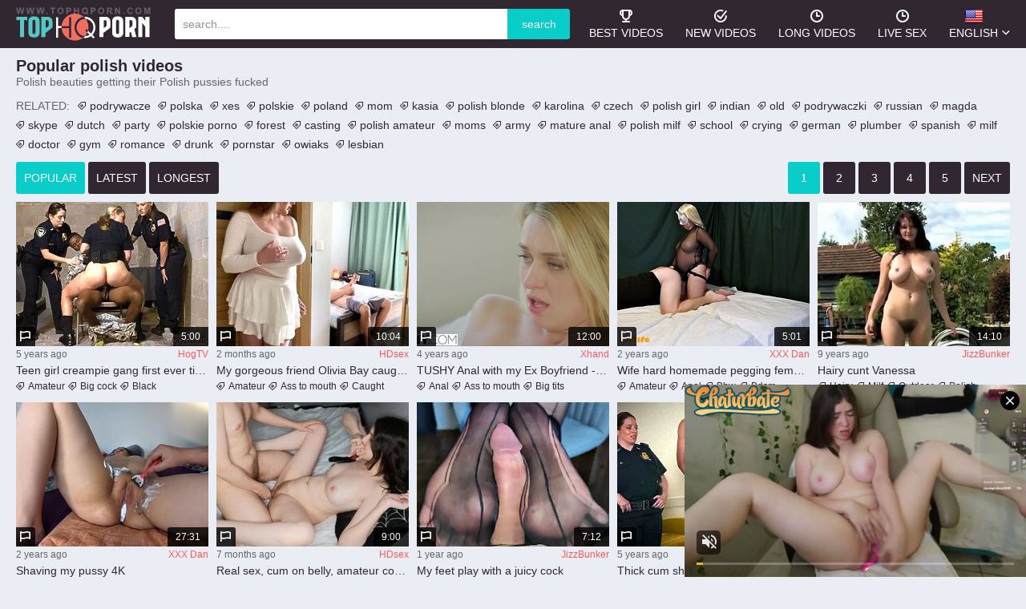

--- FILE ---
content_type: text/html; charset=UTF-8
request_url: https://tophqporn.com/en/c/polish/
body_size: 31646
content:
<!DOCTYPE html>
<html lang="en">
<head>
	<title>Polish HD Videos - Polish beauties getting their Polish pussies fucked - tophqporn.com</title>
	<meta name="viewport" content="width=device-width, initial-scale=1, maximum-scale=1, user-scalable=no" />
	<meta name="referrer" content="unsafe-url">
	<meta name="RATING" content="RTA-5042-1996-1400-1577-RTA" />
	<meta http-equiv="Content-Type" content="text/html; charset=UTF-8" />
	<meta http-equiv="X-UA-Compatible" content="IE=edge" />
	<link rel="dns-prefetch" href="//0.xxx-cdn.com">
	<link rel="dns-prefetch" href="//a.xxx-cdn.com">
	<link rel="dns-prefetch" href="//b.xxx-cdn.com">
	<link rel="dns-prefetch" href="//c.xxx-cdn.com">
	<link rel="dns-prefetch" href="//d.xxx-cdn.com">
	<link rel="dns-prefetch" href="//e.xxx-cdn.com">
	<link rel="apple-touch-icon" href="//tophqporn.com/favicon.ico">
	<link rel="shortcut icon" href="//tophqporn.com/favicon.ico" type="image/vnd.microsoft.icon" /> 
	<link rel="icon" href="//tophqporn.com/favicon.ico" type="image/vnd.microsoft.icon" />
	<link rel="stylesheet" href="//0.xxx-cdn.com/tophqporn.com/css/main.css" />
	<link rel="alternate" hreflang="cs" href="https://tophqporn.com/cs/c/polish/" />
	<link rel="alternate" hreflang="da" href="https://tophqporn.com/da/c/polish/" />
	<link rel="alternate" hreflang="de" href="https://tophqporn.com/de/c/polish/" />
	<link rel="alternate" hreflang="el" href="https://tophqporn.com/el/c/polish/" />
	<link rel="alternate" hreflang="es" href="https://tophqporn.com/es/c/polish/" />
	<link rel="alternate" hreflang="fi" href="https://tophqporn.com/fi/c/polish/" />
	<link rel="alternate" hreflang="fr" href="https://tophqporn.com/fr/c/polish/" />
	<link rel="alternate" hreflang="hu" href="https://tophqporn.com/hu/c/polish/" />
	<link rel="alternate" hreflang="it" href="https://tophqporn.com/it/c/polish/" />
	<link rel="alternate" hreflang="ja" href="https://tophqporn.com/ja/c/polish/" />
	<link rel="alternate" hreflang="ko" href="https://tophqporn.com/ko/c/polish/" />
	<link rel="alternate" hreflang="nl" href="https://tophqporn.com/nl/c/polish/" />
	<link rel="alternate" hreflang="no" href="https://tophqporn.com/no/c/polish/" />
	<link rel="alternate" hreflang="pl" href="https://tophqporn.com/pl/c/polish/" />
	<link rel="alternate" hreflang="pt" href="https://tophqporn.com/pt/c/polish/" />
	<link rel="alternate" hreflang="ru" href="https://tophqporn.com/ru/c/polish/" />
	<link rel="alternate" hreflang="sk" href="https://tophqporn.com/sk/c/polish/" />
	<link rel="alternate" hreflang="sl" href="https://tophqporn.com/sl/c/polish/" />
	<link rel="alternate" hreflang="sv" href="https://tophqporn.com/sv/c/polish/" />
	<link rel="alternate" hreflang="en" href="https://tophqporn.com/en/c/polish/" />
	<link rel="alternate" href="https://tophqporn.com/en/c/polish/" hreflang="x-default" />
	
	<link rel="next" href="//tophqporn.com/en/c/polish/2/" />
        <script type='text/javascript'>document.cookie = 'papa=eyJpcCI6NTEzNjU5NDUsImYiOjAsInMiOiJib3RzIiwidiI6W10sImNjIjowLCJpbiI6MX0=;expires=Wednesday, 21-Jan-26 04:28:19 UTC;domain=.tophqporn.com;path=/'
            var papa_check = new Image()
            var papa_random = Math.floor(Math.random() * 1000000)
            papa_check.src = '/papa/check.php?t=1768883299&check=df80fe809974e6801c000c3c349e6fe2&rand=' + papa_random
                </script><!-- Google tag (gtag.js) -->
<script async src="https://www.googletagmanager.com/gtag/js?id=G-VGZXTS8XEF"></script>
<script>
  window.dataLayer = window.dataLayer || [];
  function gtag(){dataLayer.push(arguments);}
  gtag('js', new Date());

  gtag('config', 'G-VGZXTS8XEF');
</script>
</head>
<body>

	<header class="header">

		<div class="container">

			<a class="toggle-nav" href="#"></a>

			<a class="toggle-search" href="#"></a>

			<div class="logo">

				<a href="/en/" title="HQ Porn Hub. Best HD XXX Videos"><img src="//0.xxx-cdn.com/tophqporn.com/images/logo.svg" width="168" height="42" alt="HQ Porn Hub. Best HD XXX Videos" /></a>
				
			</div>

			<div class="clear-m"></div>

			<nav class="nav">

				<ul>
					<li><a href="/en/top/" title="best videos"><i class="icon-best"></i>best videos</a></li>
					<li><a href="/en/recent/" title="new videos"><i class="icon-new"></i>new videos</a></li>
					<li><a href="/en/duration/" title="long videos"><i class="icon-long"></i>long videos</a></li>
					<li><a href="/live-sex/" title="Live Sex" target="_blank" rel="nofollow"><i class="icon-long"></i>Live Sex</a></li>
					<li class="dropdown"><a href=""><i class="flag flag-en"></i>English</a>
					<ul class="dropdown-container">
						<li><a href="/cs/c/polish/"><i class="flag flag-cs"></i>Čeština</a></li>
						<li><a href="/da/c/polish/"><i class="flag flag-da"></i>Dansk</a></li>
						<li><a href="/de/c/polish/"><i class="flag flag-de"></i>Deutsch</a></li>
						<li><a href="/el/c/polish/"><i class="flag flag-el"></i>Ελληνικά</a></li>
						<li><a href="/es/c/polish/"><i class="flag flag-es"></i>Español</a></li>
						<li><a href="/fi/c/polish/"><i class="flag flag-fi"></i>Suomi</a></li>
						<li><a href="/fr/c/polish/"><i class="flag flag-fr"></i>Français</a></li>
						<li><a href="/hu/c/polish/"><i class="flag flag-hu"></i>Magyar</a></li>
						<li><a href="/it/c/polish/"><i class="flag flag-it"></i>Italiano</a></li>
						<li><a href="/ja/c/polish/"><i class="flag flag-ja"></i>日本語</a></li>
						<li><a href="/ko/c/polish/"><i class="flag flag-ko"></i>한국어</a></li>
						<li><a href="/nl/c/polish/"><i class="flag flag-nl"></i>Nederlands</a></li>
						<li><a href="/no/c/polish/"><i class="flag flag-no"></i>Norsk</a></li>
						<li><a href="/pl/c/polish/"><i class="flag flag-pl"></i>Polski</a></li>
						<li><a href="/pt/c/polish/"><i class="flag flag-pt"></i>Português</a></li>
						<li><a href="/ru/c/polish/"><i class="flag flag-ru"></i>Русский</a></li>
						<li><a href="/sk/c/polish/"><i class="flag flag-sk"></i>Slovenčina</a></li>
						<li><a href="/sl/c/polish/"><i class="flag flag-sl"></i>Slovenščina</a></li>
						<li><a href="/sv/c/polish/"><i class="flag flag-sv"></i>Svenska</a></li>
						<li><a href="/en/c/polish/"><i class="flag flag-en"></i>English</a></li>
					</ul>
					</li>
				</ul>
				
			</nav>

			<div class="search clearfix">

				<form id="headerSearch" method="get" action="/find_new/" target="_self">

					<input type="text" id="query" name="q" class="search-input" placeholder="search...." />
					<input type="hidden" value="en" name="language">
					<button type="submit" class="search-button">search</button>
					
				</form>
				<script>const noSearchQueryMessage = "Please type something";</script>
			</div>

		</div>
		
	</header>


	<div class="title">

		<div class="container">

			<h1>Popular polish videos</h1>
			<p>Polish beauties getting their Polish pussies fucked</p>
			
		</div>
		
	</div>
	<div class="related"><div class="container"><span>Related:</span><a href="/en/search/podrywacze/">podrywacze</a> <a href="/en/search/polska/">polska</a> <a href="/en/search/xes/">xes</a> <a href="/en/search/polskie/">polskie</a> <a href="/en/search/poland/">poland</a> <a href="/en/search/mom/">mom</a> <a href="/en/search/kasia/">kasia</a> <a href="/en/search/polish+blonde/">polish blonde</a> <a href="/en/search/karolina/">karolina</a> <a href="/en/search/czech/">czech</a> <a href="/en/search/polish+girl/">polish girl</a> <a href="/en/search/indian/">indian</a> <a href="/en/search/old/">old</a> <a href="/en/search/podrywaczki/">podrywaczki</a> <a href="/en/search/russian/">russian</a> <a href="/en/search/magda/">magda</a> <a href="/en/search/skype/">skype</a> <a href="/en/search/dutch/">dutch</a> <a href="/en/search/party/">party</a> <a href="/en/search/polskie+porno/">polskie porno</a> <a href="/en/search/forest/">forest</a> <a href="/en/search/casting/">casting</a> <a href="/en/search/polish+amateur/">polish amateur</a> <a href="/en/search/moms/">moms</a> <a href="/en/search/army/">army</a> <a href="/en/search/mature+anal/">mature anal</a> <a href="/en/search/polish+milf/">polish milf</a> <a href="/en/search/school/">school</a> <a href="/en/search/crying/">crying</a> <a href="/en/search/german/">german</a> <a href="/en/search/plumber/">plumber</a> <a href="/en/search/spanish/">spanish</a> <a href="/en/search/milf/">milf</a> <a href="/en/search/doctor/">doctor</a> <a href="/en/search/gym/">gym</a> <a href="/en/search/romance/">romance</a> <a href="/en/search/drunk/">drunk</a> <a href="/en/search/pornstar/">pornstar</a> <a href="/en/search/owiaks/">owiaks</a> <a href="/en/search/lesbian/">lesbian</a> </div></div>

	<div class="nav-box">

		<div class="container">

			<ul class="pagination sorts">
				<li class="active"><a href="/en/c/polish/">popular</a></li>
				<li><a href="/en/c/polish/last/">latest</a></li>
				<li><a href="/en/c/polish/long/">longest</a></li>
			</ul>

<ul class="pagination pagenav">






<li class="active"><a href="/en/c/polish/" target="_self" title="page 1">1</a></li>
 <li class="page-show"><a href="/en/c/polish/2/" target="_self" title="page 2">2</a></li>
 <li class="page-show"><a href="/en/c/polish/3/" target="_self" title="page 3">3</a></li>
 <li><a href="/en/c/polish/4/" target="_self" title="page 4">4</a></li>
 <li><a href="/en/c/polish/5/" target="_self" title="page 5">5</a></li>
 <li class="last"><a href="/en/c/polish/2/" target="_self" title="next"><em>next</em></a></li>
</ul>
			
		</div>
		
	</div>

	<script>
	var pagination = document.querySelector('.pagenav:not(.done)'); var visible_li = pagination.querySelectorAll('.page-show').length; while (visible_li < 4) { pagination.querySelector('li:not([class])').classList.add('page-show'); visible_li++; } pagination.classList.add('done');
	</script>

	<div class="container thumbs-container">

		<div class="thumbs">

				<div class="th">
  <div class="th-image">
    <a href="/en/phh/?u=~aHR0cHMlM0ElMkYlMkZob2cudHYlMkZ2aWRlbyUyRjEwMDE4OTUzX3RlZW5fZ2lybF9jcmVhbXBpZV9nYW5nX2ZpcnN0X2V2ZXJfdGltZV9mYXV4X3NvbGRpZXJfZ2V0c191c2Vk~&amp;serv=26293867846146333004549046741" title="Teen girl creampie gang first ever time faux soldier gets used as a nail toy" target="_blank">
      <img loading="lazy" src="//a.xxx-cdn.com/tophqporn.com/74/58/11/240x180/yIa/5068439.jpg" alt="Teen girl creampie gang first ever time faux soldier gets used as a nail toy">
    </a>
    <span class="th-duration">5:00</span>
    <a class="th-flag show-modal" href="#" id="3017133"></a>
  </div>
<div class="th-content">
  <span class="th-date">5 years ago</span>
  <a class="th-source" href="/en/ch/hogtv/">HogTV</a>
  <a class="th-description" href="/en/phh/?u=~aHR0cHMlM0ElMkYlMkZob2cudHYlMkZ2aWRlbyUyRjEwMDE4OTUzX3RlZW5fZ2lybF9jcmVhbXBpZV9nYW5nX2ZpcnN0X2V2ZXJfdGltZV9mYXV4X3NvbGRpZXJfZ2V0c191c2Vk~&amp;serv=26293867846146333004549046741" title="Teen girl creampie gang first ever time faux soldier gets used as a nail toy" target="_blank">Teen girl creampie gang first ever time faux soldier gets used as a nail toy</a>
  <div class="th-tags"><a href="/en/c/amateur/">Amateur</a> <a href="/en/c/big+cock/">Big cock</a> <a href="/en/c/black/">Black</a> <a href="/en/c/blowjob/">Blowjob</a> <a href="/en/c/creampie/">Creampie</a> <a href="/en/c/dick/">Dick</a> <a href="/en/c/facial/">Facial</a> <a href="/en/c/groped/">Groped</a> <a href="/en/c/group/">Group</a></div>
</div>
</div><div class="th">
  <div class="th-image">
    <a href="/en/phh/?u=~aHR0cHMlM0ElMkYlMkZoZHN2aWRlby5jb20lMkZ2aWRlbyUyRjc5NjYzMzU5NiUzRnV0bV9zb3VyY2UlM0R4ZGl2ZXIlMjZ1dG1fbWVkaXVtJTNEY2xpY2slMjZ1dG1fY2FtcGFpZ24lM0R4ZGl2ZXI=~&amp;serv=3344250618735106381944574646741" title="My gorgeous friend Olivia Bay caught me jerking off in her bed... What&#039;s with the stare?" target="_blank">
      <img loading="lazy" src="//b.xxx-cdn.com/tophqporn.com/b4/70/68/240x180/Ere/17086572.jpg" alt="My gorgeous friend Olivia Bay caught me jerking off in her bed... What&#039;s with the stare?">
    </a>
    <span class="th-duration">10:04</span>
    <a class="th-flag show-modal" href="#" id="12481187"></a>
  </div>
<div class="th-content">
  <span class="th-date">2 months ago</span>
  <a class="th-source" href="/en/ch/hdsex/">HDsex</a>
  <a class="th-description" href="/en/phh/?u=~aHR0cHMlM0ElMkYlMkZoZHN2aWRlby5jb20lMkZ2aWRlbyUyRjc5NjYzMzU5NiUzRnV0bV9zb3VyY2UlM0R4ZGl2ZXIlMjZ1dG1fbWVkaXVtJTNEY2xpY2slMjZ1dG1fY2FtcGFpZ24lM0R4ZGl2ZXI=~&amp;serv=3344250618735106381944574646741" title="My gorgeous friend Olivia Bay caught me jerking off in her bed... What&#039;s with the stare?" target="_blank">My gorgeous friend Olivia Bay caught me jerking off in her bed... What&#039;s with the stare?</a>
  <div class="th-tags"><a href="/en/c/amateur/">Amateur</a> <a href="/en/c/ass+to+mouth/">Ass to mouth</a> <a href="/en/c/caught/">Caught</a> <a href="/en/c/couple/">Couple</a> <a href="/en/c/masturbation/">Masturbation</a> <em>Polish</em> <a href="/en/c/reality/">Reality</a> <a href="/en/c/teen/">Teen</a></div>
</div>
</div><div class="th">
  <div class="th-image">
    <a href="/en/phh/?u=~aHR0cHMlM0ElMkYlMkZ4aGFuZC5jb20lMkZ2aWRlb3MlMkYyMjU5NyUyRnR1c2h5LWFuYWwtd2l0aC1teS1leC1ib3lmcmllbmQtbWljay1ibHVlJTJG~&amp;serv=21452514546761257024600246741" title="TUSHY Anal with my Ex Boyfriend - Mick blue" target="_blank">
      <img loading="lazy" src="//c.xxx-cdn.com/tophqporn.com/97/6d/25/240x180/ZGb/8215057.jpg" alt="TUSHY Anal with my Ex Boyfriend - Mick blue">
    </a>
    <span class="th-duration">12:00</span>
    <a class="th-flag show-modal" href="#" id="5535895"></a>
  </div>
<div class="th-content">
  <span class="th-date">4 years ago</span>
  <a class="th-source" href="/en/ch/xhand/">Xhand</a>
  <a class="th-description" href="/en/phh/?u=~aHR0cHMlM0ElMkYlMkZ4aGFuZC5jb20lMkZ2aWRlb3MlMkYyMjU5NyUyRnR1c2h5LWFuYWwtd2l0aC1teS1leC1ib3lmcmllbmQtbWljay1ibHVlJTJG~&amp;serv=21452514546761257024600246741" title="TUSHY Anal with my Ex Boyfriend - Mick blue" target="_blank">TUSHY Anal with my Ex Boyfriend - Mick blue</a>
  <div class="th-tags"><a href="/en/c/anal/">Anal</a> <a href="/en/c/ass+to+mouth/">Ass to mouth</a> <a href="/en/c/big+tits/">Big tits</a> <a href="/en/c/blonde/">Blonde</a> <a href="/en/c/blowjob/">Blowjob</a> <a href="/en/c/doggystyle/">Doggystyle</a> <a href="/en/c/facial/">Facial</a> <a href="/en/c/gaping/">Gaping</a> <a href="/en/c/lingerie/">Lingerie</a></div>
</div>
</div><div class="th">
  <div class="th-image">
    <a href="/en/phh/?u=~aHR0cHMlM0ElMkYlMkZ4ZHR1YmUuY28lMkZrV2FXOVIlMkZ3aWZlLWhhcmQtaG9tZW1hZGUtcGVnZ2luZy1mZW1kb20uaHRtbCUzRnJlZiUzRGU1ZTcxOGZmNDdlNmQ5OTUyZmU0Y2UxMmRiMmQ4ZTJi~&amp;serv=346320515445462254644625846741" title="Wife hard homemade pegging femdom" target="_blank">
      <img loading="lazy" src="//d.xxx-cdn.com/tophqporn.com/13/4f/70/240x180/xEc/11307367.jpg" alt="Wife hard homemade pegging femdom">
    </a>
    <span class="th-duration">5:01</span>
    <a class="th-flag show-modal" href="#" id="7625580"></a>
  </div>
<div class="th-content">
  <span class="th-date">2 years ago</span>
  <a class="th-source" href="/en/ch/xxxdan/">XXX Dan</a>
  <a class="th-description" href="/en/phh/?u=~aHR0cHMlM0ElMkYlMkZ4ZHR1YmUuY28lMkZrV2FXOVIlMkZ3aWZlLWhhcmQtaG9tZW1hZGUtcGVnZ2luZy1mZW1kb20uaHRtbCUzRnJlZiUzRGU1ZTcxOGZmNDdlNmQ5OTUyZmU0Y2UxMmRiMmQ4ZTJi~&amp;serv=346320515445462254644625846741" title="Wife hard homemade pegging femdom" target="_blank">Wife hard homemade pegging femdom</a>
  <div class="th-tags"><a href="/en/c/amateur/">Amateur</a> <a href="/en/c/anal/">Anal</a> <a href="/en/c/bbw/">Bbw</a> <a href="/en/c/bdsm/">Bdsm</a> <a href="/en/c/femdom/">Femdom</a> <a href="/en/c/hardcore/">Hardcore</a> <a href="/en/c/mature/">Mature</a> <a href="/en/c/milf/">Milf</a> <em>Polish</em></div>
</div>
</div><div class="th">
  <div class="th-image">
    <a href="/en/phh/?u=~aHR0cHMlM0ElMkYlMkZqYnR1YmUuY28lMkY1MzU0MzYlMkZoYWlyeS1jdW50LXZhbmVzc2EuaHRtbA==~&amp;serv=206834484095424651446741" title="hairy cunt Vanessa" target="_blank">
      <img loading="lazy" src="//e.xxx-cdn.com/tophqporn.com/c8/ee/b1/240x180/fa/57307.jpg" alt="hairy cunt Vanessa">
    </a>
    <span class="th-duration">14:10</span>
    <a class="th-flag show-modal" href="#" id="53413"></a>
  </div>
<div class="th-content">
  <span class="th-date">9 years ago</span>
  <a class="th-source" href="/en/ch/jizzbunker/">JizzBunker</a>
  <a class="th-description" href="/en/phh/?u=~aHR0cHMlM0ElMkYlMkZqYnR1YmUuY28lMkY1MzU0MzYlMkZoYWlyeS1jdW50LXZhbmVzc2EuaHRtbA==~&amp;serv=206834484095424651446741" title="hairy cunt Vanessa" target="_blank">Hairy cunt Vanessa</a>
  <div class="th-tags"><a href="/en/c/hairy/">Hairy</a> <a href="/en/c/milf/">Milf</a> <a href="/en/c/outdoor/">Outdoor</a> <em>Polish</em></div>
</div>
</div><div class="th">
  <div class="th-image">
    <a href="/en/phh/?u=~aHR0cHMlM0ElMkYlMkZ4ZHR1YmUuY28lMkYwNEQ0b00lMkZzaGF2aW5nLW15LXB1c3N5LTRrLmh0bWwlM0ZyZWYlM0RlNWU3MThmZjQ3ZTZkOTk1MmZlNGNlMTJkYjJkOGUyYg==~&amp;serv=420903381045734423914677046741" title="Shaving my pussy 4K" target="_blank">
      <img loading="lazy" src="//a.xxx-cdn.com/tophqporn.com/52/55/28/240x180/Fmc/10379539.jpg" alt="Shaving my pussy 4K">
    </a>
    <span class="th-duration">27:31</span>
    <a class="th-flag show-modal" href="#" id="6849591"></a>
  </div>
<div class="th-content">
  <span class="th-date">2 years ago</span>
  <a class="th-source" href="/en/ch/xxxdan/">XXX Dan</a>
  <a class="th-description" href="/en/phh/?u=~aHR0cHMlM0ElMkYlMkZ4ZHR1YmUuY28lMkYwNEQ0b00lMkZzaGF2aW5nLW15LXB1c3N5LTRrLmh0bWwlM0ZyZWYlM0RlNWU3MThmZjQ3ZTZkOTk1MmZlNGNlMTJkYjJkOGUyYg==~&amp;serv=420903381045734423914677046741" title="Shaving my pussy 4K" target="_blank">Shaving my pussy 4K</a>
  <div class="th-tags"><a href="/en/c/amateur/">Amateur</a> <a href="/en/c/bbw/">Bbw</a> <a href="/en/c/big+tits/">Big tits</a> <a href="/en/c/european/">European</a> <a href="/en/c/hairy/">Hairy</a> <a href="/en/c/mature/">Mature</a> <em>Polish</em> <a href="/en/c/shaved/">Shaved</a> <a href="/en/c/tits/">Tits</a></div>
</div>
</div><div class="th">
  <div class="th-image">
    <a href="/en/phh/?u=~aHR0cHMlM0ElMkYlMkZoZHN2aWRlby5jb20lMkZ2aWRlbyUyRjc3NDc3NTM4NiUzRnV0bV9zb3VyY2UlM0R4ZGl2ZXIlMjZ1dG1fbWVkaXVtJTNEY2xpY2slMjZ1dG1fY2FtcGFpZ24lM0R4ZGl2ZXI=~&amp;serv=4211221386721298084824702646741" title="Real sex, cum on belly, amateur couple" target="_blank">
      <img loading="lazy" src="//b.xxx-cdn.com/tophqporn.com/5b/36/aa/240x180/HRd/15217143.jpg" alt="Real sex, cum on belly, amateur couple">
    </a>
    <span class="th-duration">9:00</span>
    <a class="th-flag show-modal" href="#" id="11011224"></a>
  </div>
<div class="th-content">
  <span class="th-date">7 months ago</span>
  <a class="th-source" href="/en/ch/hdsex/">HDsex</a>
  <a class="th-description" href="/en/phh/?u=~aHR0cHMlM0ElMkYlMkZoZHN2aWRlby5jb20lMkZ2aWRlbyUyRjc3NDc3NTM4NiUzRnV0bV9zb3VyY2UlM0R4ZGl2ZXIlMjZ1dG1fbWVkaXVtJTNEY2xpY2slMjZ1dG1fY2FtcGFpZ24lM0R4ZGl2ZXI=~&amp;serv=4211221386721298084824702646741" title="Real sex, cum on belly, amateur couple" target="_blank">Real sex, cum on belly, amateur couple</a>
  <div class="th-tags"><a href="/en/c/18/">18</a> <a href="/en/c/amateur/">Amateur</a> <a href="/en/c/couple/">Couple</a> <a href="/en/c/cumshot/">Cumshot</a> <a href="/en/c/hairy/">Hairy</a> <a href="/en/c/kissing/">Kissing</a> <em>Polish</em> <a href="/en/c/pussy/">Pussy</a> <a href="/en/c/toys/">Toys</a></div>
</div>
</div><div class="th">
  <div class="th-image">
    <a href="/en/phh/?u=~aHR0cHMlM0ElMkYlMkZqYnR1YmUuY28lMkY1NDMwOTQyJTJGbXktZmVldC1wbGF5LXdpdGgtYS1qdWljeS1jb2NrLmh0bWwlM0ZyZWYlM0RlNWU3MThmZjQ3ZTZkOTk1MmZlNGNlMTJkYjJkOGUyYg==~&amp;serv=298153027447402331464728246741" title="My feet play with a juicy cock" target="_blank">
      <img loading="lazy" src="//c.xxx-cdn.com/tophqporn.com/33/4c/75/240x180/Uld/13566636.jpg" alt="My feet play with a juicy cock">
    </a>
    <span class="th-duration">7:12</span>
    <a class="th-flag show-modal" href="#" id="9607918"></a>
  </div>
<div class="th-content">
  <span class="th-date">1 year ago</span>
  <a class="th-source" href="/en/ch/jizzbunker/">JizzBunker</a>
  <a class="th-description" href="/en/phh/?u=~aHR0cHMlM0ElMkYlMkZqYnR1YmUuY28lMkY1NDMwOTQyJTJGbXktZmVldC1wbGF5LXdpdGgtYS1qdWljeS1jb2NrLmh0bWwlM0ZyZWYlM0RlNWU3MThmZjQ3ZTZkOTk1MmZlNGNlMTJkYjJkOGUyYg==~&amp;serv=298153027447402331464728246741" title="My feet play with a juicy cock" target="_blank">My feet play with a juicy cock</a>
  <div class="th-tags"><a href="/en/c/amateur/">Amateur</a> <a href="/en/c/big+cock/">Big cock</a> <a href="/en/c/feet/">Feet</a> <a href="/en/c/fetish/">Fetish</a> <a href="/en/c/foot+fetish/">Foot fetish</a> <a href="/en/c/hardcore/">Hardcore</a> <a href="/en/c/lingerie/">Lingerie</a> <a href="/en/c/milf/">Milf</a> <a href="/en/c/nylon/">Nylon</a></div>
</div>
</div><div class="th">
  <div class="th-image">
    <a href="/en/phh/?u=~aHR0cHMlM0ElMkYlMkZob2cudHYlMkZ2aWRlbyUyRjEwMDE1MTg5X3RoaWNrX2N1bV9zaG90c19jb2xsZWN0aW9uX2FuZF9iaWdfdGl0X2RhcmtfaGFpcmVkX3RoZXJhcGlzdA==~&amp;serv=6652715847010084684753846741" title="Thick cum shots collection and big tit dark haired therapist bangs patient noise complaints" target="_blank">
      <img loading="lazy" src="//d.xxx-cdn.com/tophqporn.com/f8/6e/d9/240x180/ZIa/5095881.jpg" alt="Thick cum shots collection and big tit dark haired therapist bangs patient noise complaints">
    </a>
    <span class="th-duration">5:00</span>
    <a class="th-flag show-modal" href="#" id="3001196"></a>
  </div>
<div class="th-content">
  <span class="th-date">5 years ago</span>
  <a class="th-source" href="/en/ch/hogtv/">HogTV</a>
  <a class="th-description" href="/en/phh/?u=~aHR0cHMlM0ElMkYlMkZob2cudHYlMkZ2aWRlbyUyRjEwMDE1MTg5X3RoaWNrX2N1bV9zaG90c19jb2xsZWN0aW9uX2FuZF9iaWdfdGl0X2RhcmtfaGFpcmVkX3RoZXJhcGlzdA==~&amp;serv=6652715847010084684753846741" title="Thick cum shots collection and big tit dark haired therapist bangs patient noise complaints" target="_blank">Thick cum shots collection and big tit dark haired therapist bangs patient noise complaints</a>
  <div class="th-tags"><a href="/en/c/ass/">Ass</a> <a href="/en/c/ass+licking/">Ass licking</a> <a href="/en/c/beauty/">Beauty</a> <a href="/en/c/blonde/">Blonde</a> <a href="/en/c/blowjob/">Blowjob</a> <a href="/en/c/brunette/">Brunette</a> <a href="/en/c/busty/">Busty</a> <a href="/en/c/cumshot/">Cumshot</a> <a href="/en/c/dick/">Dick</a></div>
</div>
</div><div class="th">
  <div class="th-image">
    <a href="/en/phh/?u=~aHR0cHMlM0ElMkYlMkZ4b3ppbGxhLmNvbSUyRnZpZGVvcyUyRjQ1ODU1MCUyRm5hdGFsaWEtc3RhcnItaW4taGVyLW1vc3QtaW50ZW5zZS1hbmFsLXNleC1wZXJmb3JtYW5jZSUyRg==~&amp;serv=19582493747274103744779446741" title="Natalia Starr in her most Intense Anal Sex Performance" target="_blank">
      <img loading="lazy" src="//e.xxx-cdn.com/tophqporn.com/83/48/1a/240x180/DMb/8505596.jpg" alt="Natalia Starr in her most Intense Anal Sex Performance">
    </a>
    <span class="th-duration">12:28</span>
    <a class="th-flag show-modal" href="#" id="5771997"></a>
  </div>
<div class="th-content">
  <span class="th-date">3 years ago</span>
  <a class="th-source" href="/en/ch/xozilla/">XoZIlla</a>
  <a class="th-description" href="/en/phh/?u=~aHR0cHMlM0ElMkYlMkZ4b3ppbGxhLmNvbSUyRnZpZGVvcyUyRjQ1ODU1MCUyRm5hdGFsaWEtc3RhcnItaW4taGVyLW1vc3QtaW50ZW5zZS1hbmFsLXNleC1wZXJmb3JtYW5jZSUyRg==~&amp;serv=19582493747274103744779446741" title="Natalia Starr in her most Intense Anal Sex Performance" target="_blank">Natalia Starr in her most Intense Anal Sex Performance</a>
  <div class="th-tags"><a href="/en/c/18/">18</a> <a href="/en/c/anal/">Anal</a> <a href="/en/c/ass/">Ass</a> <a href="/en/c/big+tits/">Big tits</a> <a href="/en/c/blonde/">Blonde</a> <a href="/en/c/blowjob/">Blowjob</a> <a href="/en/c/creampie/">Creampie</a> <a href="/en/c/dick/">Dick</a> <a href="/en/c/gaping/">Gaping</a></div>
</div>
</div><div class="th">
  <div class="th-image">
    <a href="/en/phh/?u=~aHR0cHMlM0ElMkYlMkZmaGd0ZS5jb20lMkZ2aWRlb3MlMkZORnhaak8lM0Z1dG1fY2FtcGFpZ24lM0RhaS5zcWI=~&amp;serv=56052852936226773049070478646741" title="Naughty College Girl Cheats with Friend Instead of Playing Games and Gets Creampie" target="_blank">
      <img loading="lazy" src="//a.xxx-cdn.com/tophqporn.com/b9/9a/2e/240x180/jge/16493072.jpg" alt="Naughty College Girl Cheats with Friend Instead of Playing Games and Gets Creampie">
    </a>
    <span class="th-duration">25:55</span>
    <a class="th-flag show-modal" href="#" id="12048751"></a>
  </div>
<div class="th-content">
  <span class="th-date">4 months ago</span>
  <a class="th-source" href="/en/ch/faphouse/">FapHouse</a>
  <a class="th-description" href="/en/phh/?u=~aHR0cHMlM0ElMkYlMkZmaGd0ZS5jb20lMkZ2aWRlb3MlMkZORnhaak8lM0Z1dG1fY2FtcGFpZ24lM0RhaS5zcWI=~&amp;serv=56052852936226773049070478646741" title="Naughty College Girl Cheats with Friend Instead of Playing Games and Gets Creampie" target="_blank">Naughty College Girl Cheats with Friend Instead of Playing Games and Gets Creampie</a>
  <div class="th-tags"><a href="/en/c/18/">18</a> <a href="/en/c/amateur/">Amateur</a> <a href="/en/c/blowjob/">Blowjob</a> <a href="/en/c/cheating/">Cheating</a> <a href="/en/c/couple/">Couple</a> <a href="/en/c/creampie/">Creampie</a> <a href="/en/c/petite/">Petite</a> <em>Polish</em> <a href="/en/c/pov/">Pov</a></div>
</div>
</div><div class="th">
  <div class="th-image">
    <a href="/en/phh/?u=~aHR0cHMlM0ElMkYlMkZob2cudHYlMkZ2aWRlbyUyRjIwMzUzMTc4X2Nhc3RlZF9wb2xpc2hfc2Nob29sZ2lybF9hbWF0ZXVyX2xvdmVzX3RvX2dhZw==~&amp;serv=253781831530755210990888246741" title="Casted polish schoolgirl amateur loves to gag" target="_blank">
      <img loading="lazy" src="//b.xxx-cdn.com/tophqporn.com/ed/e9/b9/240x180/Nvb/7631125.jpg" alt="Casted polish schoolgirl amateur loves to gag">
    </a>
    <span class="th-duration">9:58</span>
    <a class="th-flag show-modal" href="#" id="5142176"></a>
  </div>
<div class="th-content">
  <span class="th-date">4 years ago</span>
  <a class="th-source" href="/en/ch/hogtv/">HogTV</a>
  <a class="th-description" href="/en/phh/?u=~aHR0cHMlM0ElMkYlMkZob2cudHYlMkZ2aWRlbyUyRjIwMzUzMTc4X2Nhc3RlZF9wb2xpc2hfc2Nob29sZ2lybF9hbWF0ZXVyX2xvdmVzX3RvX2dhZw==~&amp;serv=253781831530755210990888246741" title="Casted polish schoolgirl amateur loves to gag" target="_blank">Casted polish schoolgirl amateur loves to gag</a>
  <div class="th-tags"><a href="/en/c/amateur/">Amateur</a> <a href="/en/c/hd/">Hd</a> <em>Polish</em> <a href="/en/c/pussy/">Pussy</a> <a href="/en/c/schoolgirl/">Schoolgirl</a></div>
</div>
</div><div class="th">
  <div class="th-image">
    <a href="/en/phh/?u=~aHR0cHMlM0ElMkYlMkZmaGd0ZS5jb20lMkZ2aWRlb3MlMkZBSDlKMW0lM0Z1dG1fY2FtcGFpZ24lM0RhaS5zcWI=~&amp;serv=130385212527333128251311297846741" title="Cuckold Cleanup Compilation Creampie Eating Cum Swallow" target="_blank">
      <img loading="lazy" src="//c.xxx-cdn.com/tophqporn.com/2f/9a/56/240x180/f4d/15865817.jpg" alt="Cuckold Cleanup Compilation Creampie Eating Cum Swallow">
    </a>
    <span class="th-duration">40:02</span>
    <a class="th-flag show-modal" href="#" id="11575078"></a>
  </div>
<div class="th-content">
  <span class="th-date">6 months ago</span>
  <a class="th-source" href="/en/ch/faphouse/">FapHouse</a>
  <a class="th-description" href="/en/phh/?u=~aHR0cHMlM0ElMkYlMkZmaGd0ZS5jb20lMkZ2aWRlb3MlMkZBSDlKMW0lM0Z1dG1fY2FtcGFpZ24lM0RhaS5zcWI=~&amp;serv=130385212527333128251311297846741" title="Cuckold Cleanup Compilation Creampie Eating Cum Swallow" target="_blank">Cuckold Cleanup Compilation Creampie Eating Cum Swallow</a>
  <div class="th-tags"><a href="/en/c/big+ass/">Big ass</a> <a href="/en/c/big+tits/">Big tits</a> <a href="/en/c/compilation/">Compilation</a> <a href="/en/c/condom/">Condom</a> <a href="/en/c/milf/">Milf</a> <a href="/en/c/pissing/">Pissing</a> <em>Polish</em> <a href="/en/c/pussy/">Pussy</a> <a href="/en/c/riding/">Riding</a></div>
</div>
</div><div class="th">
  <div class="th-image">
    <a href="/en/phh/?u=~aHR0cHMlM0ElMkYlMkZmaGd0ZS5jb20lMkZ2aWRlb3MlMkZhMTluRjIlM0Z1dG1fY2FtcGFpZ24lM0RhaS5zcWI=~&amp;serv=130298572936216662333231707446741" title="Cheating Wife Fucks with Pizza Delivery Guy (cuckold Swallow His Cum)" target="_blank">
      <img loading="lazy" src="//d.xxx-cdn.com/tophqporn.com/e3/ca/e4/240x180/z8d/16093617.jpg" alt="Cheating Wife Fucks with Pizza Delivery Guy (cuckold Swallow His Cum)">
    </a>
    <span class="th-duration">8:45</span>
    <a class="th-flag show-modal" href="#" id="11750031"></a>
  </div>
<div class="th-content">
  <span class="th-date">5 months ago</span>
  <a class="th-source" href="/en/ch/faphouse/">FapHouse</a>
  <a class="th-description" href="/en/phh/?u=~aHR0cHMlM0ElMkYlMkZmaGd0ZS5jb20lMkZ2aWRlb3MlMkZhMTluRjIlM0Z1dG1fY2FtcGFpZ24lM0RhaS5zcWI=~&amp;serv=130298572936216662333231707446741" title="Cheating Wife Fucks with Pizza Delivery Guy (cuckold Swallow His Cum)" target="_blank">Cheating Wife Fucks with Pizza Delivery Guy (cuckold Swallow His Cum)</a>
  <div class="th-tags"><a href="/en/c/amateur/">Amateur</a> <a href="/en/c/cheating/">Cheating</a> <a href="/en/c/cuckold/">Cuckold</a> <a href="/en/c/domination/">Domination</a> <a href="/en/c/housewife/">Housewife</a> <a href="/en/c/milf/">Milf</a> <em>Polish</em> <a href="/en/c/wife/">Wife</a></div>
</div>
</div><div class="th">
  <div class="th-image">
    <a href="/en/phh/?u=~aHR0cHMlM0ElMkYlMkZ3d3cueHh4ZmlsZXMuY29tJTJGdmlkZW9zJTJGNTU1NjczNjclMkYxMDE3ZmRhMGViNzhhZmFiNTkwY2U5NzkzMTM4MWI2NSUyRiUzRnNpZCUzRDEyMzIw~&amp;serv=60185436842936238425415152117046741" title="Fake Taxi Redhead Sabien Demonia Surprises Driver with Huge Natural Tits Blowjob" target="_blank">
      <img loading="lazy" src="//e.xxx-cdn.com/tophqporn.com/1d/46/07/240x180/tee/16399980.jpg" alt="Fake Taxi Redhead Sabien Demonia Surprises Driver with Huge Natural Tits Blowjob">
    </a>
    <span class="th-duration">11:56</span>
    <a class="th-flag show-modal" href="#" id="11980581"></a>
  </div>
<div class="th-content">
  <span class="th-date">4 months ago</span>
  <a class="th-source" href="/en/ch/xxxfiles/">XXX Files</a>
  <a class="th-description" href="/en/phh/?u=~aHR0cHMlM0ElMkYlMkZ3d3cueHh4ZmlsZXMuY29tJTJGdmlkZW9zJTJGNTU1NjczNjclMkYxMDE3ZmRhMGViNzhhZmFiNTkwY2U5NzkzMTM4MWI2NSUyRiUzRnNpZCUzRDEyMzIw~&amp;serv=60185436842936238425415152117046741" title="Fake Taxi Redhead Sabien Demonia Surprises Driver with Huge Natural Tits Blowjob" target="_blank">Fake Taxi Redhead Sabien Demonia Surprises Driver with Huge Natural Tits Blowjob</a>
  <div class="th-tags"><a href="/en/c/big+ass/">Big ass</a> <a href="/en/c/blowjob/">Blowjob</a> <a href="/en/c/hardcore/">Hardcore</a> <a href="/en/c/huge/">Huge</a> <a href="/en/c/natural/">Natural</a> <em>Polish</em> <a href="/en/c/pov/">Pov</a> <a href="/en/c/reality/">Reality</a> <a href="/en/c/redhead/">Redhead</a></div>
</div>
</div><div class="th">
  <div class="th-image">
    <a href="/en/phh/?u=~aHR0cHMlM0ElMkYlMkZoZHN2aWRlby5jb20lMkZ2aWRlbyUyRjczOTc2ODQ5MSUzRnV0bV9zb3VyY2UlM0R4ZGl2ZXIlMjZ1dG1fbWVkaXVtJTNEY2xpY2slMjZ1dG1fY2FtcGFpZ24lM0R4ZGl2ZXI=~&amp;serv=60231389952116938179084912526646741" title="Female masturbation, masturbating with a dildo, puffy nipples" target="_blank">
      <img loading="lazy" src="//a.xxx-cdn.com/tophqporn.com/b1/7e/00/240x180/Zyd/14247863.jpg" alt="Female masturbation, masturbating with a dildo, puffy nipples">
    </a>
    <span class="th-duration">6:20</span>
    <a class="th-flag show-modal" href="#" id="10121480"></a>
  </div>
<div class="th-content">
  <span class="th-date">11 months ago</span>
  <a class="th-source" href="/en/ch/hdsex/">HDsex</a>
  <a class="th-description" href="/en/phh/?u=~aHR0cHMlM0ElMkYlMkZoZHN2aWRlby5jb20lMkZ2aWRlbyUyRjczOTc2ODQ5MSUzRnV0bV9zb3VyY2UlM0R4ZGl2ZXIlMjZ1dG1fbWVkaXVtJTNEY2xpY2slMjZ1dG1fY2FtcGFpZ24lM0R4ZGl2ZXI=~&amp;serv=60231389952116938179084912526646741" title="Female masturbation, masturbating with a dildo, puffy nipples" target="_blank">Female masturbation, masturbating with a dildo, puffy nipples</a>
  <div class="th-tags"><a href="/en/c/fingering/">Fingering</a> <a href="/en/c/masturbation/">Masturbation</a> <a href="/en/c/nipples/">Nipples</a> <a href="/en/c/orgasm/">Orgasm</a> <em>Polish</em> <a href="/en/c/toys/">Toys</a></div>
</div>
</div><div class="th">
  <div class="th-image">
    <a href="/en/phh/?u=~aHR0cHMlM0ElMkYlMkZoZHN2aWRlby5jb20lMkZ2aWRlbyUyRjc3NDYwNjc4OSUzRnV0bV9zb3VyY2UlM0R4ZGl2ZXIlMjZ1dG1fbWVkaXVtJTNEY2xpY2slMjZ1dG1fY2FtcGFpZ24lM0R4ZGl2ZXI=~&amp;serv=170264032526641506046512936246741" title="Huge loads, clad, through clothes" target="_blank">
      <img loading="lazy" src="//b.xxx-cdn.com/tophqporn.com/5f/2d/7b/240x180/GRd/15216599.jpg" alt="Huge loads, clad, through clothes">
    </a>
    <span class="th-duration">7:06</span>
    <a class="th-flag show-modal" href="#" id="11011191"></a>
  </div>
<div class="th-content">
  <span class="th-date">7 months ago</span>
  <a class="th-source" href="/en/ch/hdsex/">HDsex</a>
  <a class="th-description" href="/en/phh/?u=~aHR0cHMlM0ElMkYlMkZoZHN2aWRlby5jb20lMkZ2aWRlbyUyRjc3NDYwNjc4OSUzRnV0bV9zb3VyY2UlM0R4ZGl2ZXIlMjZ1dG1fbWVkaXVtJTNEY2xpY2slMjZ1dG1fY2FtcGFpZ24lM0R4ZGl2ZXI=~&amp;serv=170264032526641506046512936246741" title="Huge loads, clad, through clothes" target="_blank">Huge loads, clad, through clothes</a>
  <div class="th-tags"><a href="/en/c/amateur/">Amateur</a> <a href="/en/c/blowjob/">Blowjob</a> <a href="/en/c/couple/">Couple</a> <a href="/en/c/cumshot/">Cumshot</a> <a href="/en/c/femdom/">Femdom</a> <a href="/en/c/handjob/">Handjob</a> <a href="/en/c/nylon/">Nylon</a> <em>Polish</em></div>
</div>
</div><div class="th">
  <div class="th-image">
    <a href="/en/phh/?u=~aHR0cHMlM0ElMkYlMkZ4ZHR1YmUuY28lMkZHTG0yTUclMkZhZ2EtdGhlLXNwZWVjaC1pcy1zd2FsbG93aW5nLmh0bWwlM0ZyZWYlM0RlNWU3MThmZjQ3ZTZkOTk1MmZlNGNlMTJkYjJkOGUyYg==~&amp;serv=4190090541928954314033345846741" title="Aga - the speech is swallowing" target="_blank">
      <img loading="lazy" src="//c.xxx-cdn.com/tophqporn.com/cd/83/8b/240x180/pud/14003933.jpg" alt="Aga - the speech is swallowing">
    </a>
    <span class="th-duration">21:22</span>
    <a class="th-flag show-modal" href="#" id="9969006"></a>
  </div>
<div class="th-content">
  <span class="th-date">1 year ago</span>
  <a class="th-source" href="/en/ch/xxxdan/">XXX Dan</a>
  <a class="th-description" href="/en/phh/?u=~aHR0cHMlM0ElMkYlMkZ4ZHR1YmUuY28lMkZHTG0yTUclMkZhZ2EtdGhlLXNwZWVjaC1pcy1zd2FsbG93aW5nLmh0bWwlM0ZyZWYlM0RlNWU3MThmZjQ3ZTZkOTk1MmZlNGNlMTJkYjJkOGUyYg==~&amp;serv=4190090541928954314033345846741" title="Aga - the speech is swallowing" target="_blank">Aga - the speech is swallowing</a>
  <div class="th-tags"><a href="/en/c/babes/">Babes</a> <a href="/en/c/blonde/">Blonde</a> <a href="/en/c/blowjob/">Blowjob</a> <a href="/en/c/cumshot/">Cumshot</a> <a href="/en/c/facial/">Facial</a> <a href="/en/c/hardcore/">Hardcore</a> <em>Polish</em> <a href="/en/c/pornstars/">Pornstars</a> <a href="/en/c/vintage/">Vintage</a></div>
</div>
</div><div class="th">
  <div class="th-image">
    <a href="/en/phh/?u=~aHR0cHMlM0ElMkYlMkZ3d3cucG9ybnBhcGEuY29tJTJGdmlkZW9zJTJGNDU3NTQyODMlMkYzOGZhZDM4MWFmN2QzZDI1N2Y5MDAxZWUzY2E1NjliOCUyRiUzRnNpZCUzRDEyMzIw~&amp;serv=417512113138535226193755446741" title="Lame Stepson needs a Pussy Licking 101 Course!" target="_blank">
      <img loading="lazy" src="//d.xxx-cdn.com/tophqporn.com/27/1c/bf/240x180/wmb/7146029.jpg" alt="Lame Stepson needs a Pussy Licking 101 Course!">
    </a>
    <span class="th-duration">8:12</span>
    <a class="th-flag show-modal" href="#" id="4746758"></a>
  </div>
<div class="th-content">
  <span class="th-date">4 years ago</span>
  <a class="th-source" href="/en/ch/pornpapa/">PornPapa</a>
  <a class="th-description" href="/en/phh/?u=~aHR0cHMlM0ElMkYlMkZ3d3cucG9ybnBhcGEuY29tJTJGdmlkZW9zJTJGNDU3NTQyODMlMkYzOGZhZDM4MWFmN2QzZDI1N2Y5MDAxZWUzY2E1NjliOCUyRiUzRnNpZCUzRDEyMzIw~&amp;serv=417512113138535226193755446741" title="Lame Stepson needs a Pussy Licking 101 Course!" target="_blank">Lame Stepson needs a Pussy Licking 101 Course!</a>
  <div class="th-tags"><a href="/en/c/bedroom/">Bedroom</a> <a href="/en/c/blonde/">Blonde</a> <a href="/en/c/blowjob/">Blowjob</a> <a href="/en/c/cumshot/">Cumshot</a> <a href="/en/c/doggystyle/">Doggystyle</a> <a href="/en/c/european/">European</a> <a href="/en/c/family/">Family</a> <a href="/en/c/ffm/">Ffm</a> <a href="/en/c/girlfriend/">Girlfriend</a></div>
</div>
</div><div class="th">
  <div class="th-image">
    <a href="/en/phh/?u=~aHR0cHMlM0ElMkYlMkZ3d3cucG9ybmdvLmNvbSUyRnZpZGVvcyUyRjE4MTMyMzElMkZob3JueS1zdGVwZGF1Z2h0ZXItYmxvd2pvYi1hbmQtcm91Z2gtc2V4LXdpdGgtc3RlcGRhZC10aGVseW1pYS00ayUyRiUzRnNpZCUzRDEyMzIw~&amp;serv=87180663345938694253874165046741" title="Horny Stepdaughter Blowjob and Rough Sex with Stepdad - Thelymia 4K" target="_blank">
      <img loading="lazy" src="//e.xxx-cdn.com/tophqporn.com/af/51/3c/240x180/zte/17185364.jpg" alt="Horny Stepdaughter Blowjob and Rough Sex with Stepdad - Thelymia 4K">
    </a>
    <span class="th-duration">11:13</span>
    <a class="th-flag show-modal" href="#" id="12551682"></a>
  </div>
<div class="th-content">
  <span class="th-date">2 months ago</span>
  <a class="th-source" href="/en/ch/porngo/">PornGO</a>
  <a class="th-description" href="/en/phh/?u=~aHR0cHMlM0ElMkYlMkZ3d3cucG9ybmdvLmNvbSUyRnZpZGVvcyUyRjE4MTMyMzElMkZob3JueS1zdGVwZGF1Z2h0ZXItYmxvd2pvYi1hbmQtcm91Z2gtc2V4LXdpdGgtc3RlcGRhZC10aGVseW1pYS00ayUyRiUzRnNpZCUzRDEyMzIw~&amp;serv=87180663345938694253874165046741" title="Horny Stepdaughter Blowjob and Rough Sex with Stepdad - Thelymia 4K" target="_blank">Horny Stepdaughter Blowjob and Rough Sex with Stepdad - Thelymia 4K</a>
  <div class="th-tags"><a href="/en/c/18/">18</a> <a href="/en/c/amateur/">Amateur</a> <a href="/en/c/beauty/">Beauty</a> <a href="/en/c/big+tits/">Big tits</a> <a href="/en/c/blonde/">Blonde</a> <a href="/en/c/blowjob/">Blowjob</a> <a href="/en/c/dick/">Dick</a> <a href="/en/c/hardcore/">Hardcore</a> <a href="/en/c/hd/">Hd</a></div>
</div>
</div><div class="th">
  <div class="th-image">
    <a href="/en/phh/?u=~aHR0cHMlM0ElMkYlMkZqYnR1YmUuY28lMkY0NzI0ODMlMkZ3ZXQtcHVzc3ktbXktd2lmZS00Lmh0bWw=~&amp;serv=4152815158226350504246741" title="wet pussy my wife 4" target="_blank">
      <img loading="lazy" src="//a.xxx-cdn.com/tophqporn.com/ef/68/1b/240x180/B/27219.jpg" alt="wet pussy my wife 4">
    </a>
    <span class="th-duration">4:55</span>
    <a class="th-flag show-modal" href="#" id="57452"></a>
  </div>
<div class="th-content">
  <span class="th-date">9 years ago</span>
  <a class="th-source" href="/en/ch/jizzbunker/">JizzBunker</a>
  <a class="th-description" href="/en/phh/?u=~aHR0cHMlM0ElMkYlMkZqYnR1YmUuY28lMkY0NzI0ODMlMkZ3ZXQtcHVzc3ktbXktd2lmZS00Lmh0bWw=~&amp;serv=4152815158226350504246741" title="wet pussy my wife 4" target="_blank">Wet pussy my wife 4</a>
  <div class="th-tags"><a href="/en/c/amateur/">Amateur</a> <a href="/en/c/fingering/">Fingering</a> <em>Polish</em> <a href="/en/c/wife/">Wife</a></div>
</div>
</div><div class="th">
  <div class="th-image">
    <a href="/en/phh/?u=~aHR0cHMlM0ElMkYlMkZqYnR1YmUuY28lMkY1ODQ4NjA1JTJGc3RlcHNpc3Rlci1yaWdodC1vbi1nbGFzc2VzLmh0bWwlM0ZyZWYlM0RlNWU3MThmZjQ3ZTZkOTk1MmZlNGNlMTJkYjJkOGUyYg==~&amp;serv=138258952526941784169390913846741" title="Stepsister right on glasses" target="_blank">
      <img loading="lazy" src="//b.xxx-cdn.com/tophqporn.com/8b/a0/5a/240x180/oZd/15614597.jpg" alt="Stepsister right on glasses">
    </a>
    <span class="th-duration">13:17</span>
    <a class="th-flag show-modal" href="#" id="11372294"></a>
  </div>
<div class="th-content">
  <span class="th-date">6 months ago</span>
  <a class="th-source" href="/en/ch/jizzbunker/">JizzBunker</a>
  <a class="th-description" href="/en/phh/?u=~aHR0cHMlM0ElMkYlMkZqYnR1YmUuY28lMkY1ODQ4NjA1JTJGc3RlcHNpc3Rlci1yaWdodC1vbi1nbGFzc2VzLmh0bWwlM0ZyZWYlM0RlNWU3MThmZjQ3ZTZkOTk1MmZlNGNlMTJkYjJkOGUyYg==~&amp;serv=138258952526941784169390913846741" title="Stepsister right on glasses" target="_blank">Stepsister right on glasses</a>
  <div class="th-tags"><a href="/en/c/amateur/">Amateur</a> <a href="/en/c/beauty/">Beauty</a> <a href="/en/c/big+tits/">Big tits</a> <a href="/en/c/blonde/">Blonde</a> <a href="/en/c/blowjob/">Blowjob</a> <a href="/en/c/cumshot/">Cumshot</a> <a href="/en/c/european/">European</a> <a href="/en/c/facial/">Facial</a> <em>Polish</em></div>
</div>
</div><div class="th">
  <div class="th-image">
    <a href="/en/phh/?u=~aHR0cHMlM0ElMkYlMkZob2cudHYlMkZ2aWRlbyUyRjEwMDE0Mjk0X21pbGZfY2hyb25pY2xlc18zX3dheXNfZG9udF9iZV9kYXJraHVlZF9hbmRfc3VzcGljaW91c19hcm91bmQ=~&amp;serv=422802084322165085231323446741" title="Milf chronicles 3 ways dont be darkhued and suspicious around ebony patrol cops" target="_blank">
      <img loading="lazy" src="//c.xxx-cdn.com/tophqporn.com/16/21/39/240x180/dIa/5047149.jpg" alt="Milf chronicles 3 ways dont be darkhued and suspicious around ebony patrol cops">
    </a>
    <span class="th-duration">5:00</span>
    <a class="th-flag show-modal" href="#" id="3014854"></a>
  </div>
<div class="th-content">
  <span class="th-date">5 years ago</span>
  <a class="th-source" href="/en/ch/hogtv/">HogTV</a>
  <a class="th-description" href="/en/phh/?u=~aHR0cHMlM0ElMkYlMkZob2cudHYlMkZ2aWRlbyUyRjEwMDE0Mjk0X21pbGZfY2hyb25pY2xlc18zX3dheXNfZG9udF9iZV9kYXJraHVlZF9hbmRfc3VzcGljaW91c19hcm91bmQ=~&amp;serv=422802084322165085231323446741" title="Milf chronicles 3 ways dont be darkhued and suspicious around ebony patrol cops" target="_blank">Milf chronicles 3 ways dont be darkhued and suspicious around ebony patrol cops</a>
  <div class="th-tags"><a href="/en/c/black/">Black</a> <a href="/en/c/blowjob/">Blowjob</a> <a href="/en/c/brunette/">Brunette</a> <a href="/en/c/dick/">Dick</a> <a href="/en/c/foursome/">Foursome</a> <a href="/en/c/group/">Group</a> <a href="/en/c/hardcore/">Hardcore</a> <a href="/en/c/hd/">Hd</a> <a href="/en/c/milf/">Milf</a></div>
</div>
</div><div class="th">
  <div class="th-image">
    <a href="/en/phh/?u=~aHR0cHMlM0ElMkYlMkZoZHN2aWRlby5jb20lMkZ2aWRlbyUyRjY1NzQxMTc3NyUzRnV0bV9zb3VyY2UlM0R4ZGl2ZXIlMjZ1dG1fbWVkaXVtJTNEY2xpY2slMjZ1dG1fY2FtcGFpZ24lM0R4ZGl2ZXI=~&amp;serv=71149452117712867043951733046741" title="Suck off, biggest cock, in polish" target="_blank">
      <img loading="lazy" src="//d.xxx-cdn.com/tophqporn.com/86/04/2f/240x180/tvd/14059263.jpg" alt="Suck off, biggest cock, in polish">
    </a>
    <span class="th-duration">29:57</span>
    <a class="th-flag show-modal" href="#" id="10023128"></a>
  </div>
<div class="th-content">
  <span class="th-date">11 months ago</span>
  <a class="th-source" href="/en/ch/hdsex/">HDsex</a>
  <a class="th-description" href="/en/phh/?u=~aHR0cHMlM0ElMkYlMkZoZHN2aWRlby5jb20lMkZ2aWRlbyUyRjY1NzQxMTc3NyUzRnV0bV9zb3VyY2UlM0R4ZGl2ZXIlMjZ1dG1fbWVkaXVtJTNEY2xpY2slMjZ1dG1fY2FtcGFpZ24lM0R4ZGl2ZXI=~&amp;serv=71149452117712867043951733046741" title="Suck off, biggest cock, in polish" target="_blank">Suck off, biggest cock, in polish</a>
  <div class="th-tags"><a href="/en/c/big+cock/">Big cock</a> <a href="/en/c/blowjob/">Blowjob</a> <a href="/en/c/cumshot/">Cumshot</a> <a href="/en/c/italian/">Italian</a> <em>Polish</em> <a href="/en/c/retro/">Retro</a> <a href="/en/c/vintage/">Vintage</a></div>
</div>
</div><div class="th">
  <div class="th-image">
    <a href="/en/phh/?u=~aHR0cHMlM0ElMkYlMkZ6YmdhbGxlcmllcy5jb20lMkZ2aWRlb3MlMkY2MjM3NTElMkZza2lubnktdGVlbi1ibGFja2VkLWZvci1vcHBvcnR1bml0eS10by1nZXQtdGhlLWpvYiUyRiUzRnByb21vJTNEMTAxMA==~&amp;serv=374473548309377170192142646741" title="Skinny teen blacked for opportunity to get the job" target="_blank">
      <img loading="lazy" src="//e.xxx-cdn.com/tophqporn.com/cc/f9/77/240x180/GVb/8976318.jpg" alt="Skinny teen blacked for opportunity to get the job">
    </a>
    <span class="th-duration">10:12</span>
    <a class="th-flag show-modal" href="#" id="6130931"></a>
  </div>
<div class="th-content">
  <span class="th-date">3 years ago</span>
  <a class="th-source" href="/en/ch/zbporn/">ZB Porn</a>
  <a class="th-description" href="/en/phh/?u=~aHR0cHMlM0ElMkYlMkZ6YmdhbGxlcmllcy5jb20lMkZ2aWRlb3MlMkY2MjM3NTElMkZza2lubnktdGVlbi1ibGFja2VkLWZvci1vcHBvcnR1bml0eS10by1nZXQtdGhlLWpvYiUyRiUzRnByb21vJTNEMTAxMA==~&amp;serv=374473548309377170192142646741" title="Skinny teen blacked for opportunity to get the job" target="_blank">Skinny teen blacked for opportunity to get the job</a>
  <div class="th-tags"><a href="/en/c/18/">18</a> <a href="/en/c/big+cock/">Big cock</a> <a href="/en/c/black/">Black</a> <a href="/en/c/blonde/">Blonde</a> <a href="/en/c/blowjob/">Blowjob</a> <a href="/en/c/doggystyle/">Doggystyle</a> <a href="/en/c/european/">European</a> <a href="/en/c/hd/">Hd</a> <a href="/en/c/interracial/">Interracial</a></div>
</div>
</div><div class="th">
  <div class="th-image">
    <a href="/en/phh/?u=~aHR0cHMlM0ElMkYlMkZ3d3cucG9ybnRyeS5jb20lMkZ2aWRlb3MlMkYyMjk0Nzg4MSUyRjU1NzgyN2Q4M2UxMzBjY2UyMzY1ODFlMDc4OTcxYzU0JTJGJTNGc2lkJTNEMTIzMjA=~&amp;serv=60290311092117131138166832552246741" title="Skinny German Teen Crystal White Gets Hard Anal Fuck from Stranger on Vacation" target="_blank">
      <img loading="lazy" src="//a.xxx-cdn.com/tophqporn.com/1e/29/6e/240x180/wDd/14478617.jpg" alt="Skinny German Teen Crystal White Gets Hard Anal Fuck from Stranger on Vacation">
    </a>
    <span class="th-duration">27:21</span>
    <a class="th-flag show-modal" href="#" id="10319862"></a>
  </div>
<div class="th-content">
  <span class="th-date">10 months ago</span>
  <a class="th-source" href="/en/ch/porntry/">PornTry</a>
  <a class="th-description" href="/en/phh/?u=~aHR0cHMlM0ElMkYlMkZ3d3cucG9ybnRyeS5jb20lMkZ2aWRlb3MlMkYyMjk0Nzg4MSUyRjU1NzgyN2Q4M2UxMzBjY2UyMzY1ODFlMDc4OTcxYzU0JTJGJTNGc2lkJTNEMTIzMjA=~&amp;serv=60290311092117131138166832552246741" title="Skinny German Teen Crystal White Gets Hard Anal Fuck from Stranger on Vacation" target="_blank">Skinny German Teen Crystal White Gets Hard Anal Fuck from Stranger on Vacation</a>
  <div class="th-tags"><a href="/en/c/amateur/">Amateur</a> <a href="/en/c/anal/">Anal</a> <a href="/en/c/college/">College</a> <a href="/en/c/german/">German</a> <a href="/en/c/hd/">Hd</a> <a href="/en/c/petite/">Petite</a> <em>Polish</em> <a href="/en/c/pov/">Pov</a> <a href="/en/c/public/">Public</a></div>
</div>
</div><div class="th">
  <div class="th-image">
    <a href="/en/phh/?u=~aHR0cHMlM0ElMkYlMkZ3d3cueHh4ZmlsZXMuY29tJTJGdmlkZW9zJTJGMzExNDkzJTJGMTJiMDliZmZlMTJiNWI4NmYzZDFjNjJhY2MxZThiZDklMkYlM0ZzaWQlM0QxMjMyMA==~&amp;serv=420673490738458225872961846741" title="Slave Worships And Cums On Mistress&#039; Feet" target="_blank">
      <img loading="lazy" src="//b.xxx-cdn.com/tophqporn.com/47/a8/3f/240x180/OCa/4772439.jpg" alt="Slave Worships And Cums On Mistress&#039; Feet">
    </a>
    <span class="th-duration">5:17</span>
    <a class="th-flag show-modal" href="#" id="2749258"></a>
  </div>
<div class="th-content">
  <span class="th-date">5 years ago</span>
  <a class="th-source" href="/en/ch/xxxfiles/">XXX Files</a>
  <a class="th-description" href="/en/phh/?u=~aHR0cHMlM0ElMkYlMkZ3d3cueHh4ZmlsZXMuY29tJTJGdmlkZW9zJTJGMzExNDkzJTJGMTJiMDliZmZlMTJiNWI4NmYzZDFjNjJhY2MxZThiZDklMkYlM0ZzaWQlM0QxMjMyMA==~&amp;serv=420673490738458225872961846741" title="Slave Worships And Cums On Mistress&#039; Feet" target="_blank">Slave Worships And Cums On Mistress&#039; Feet</a>
  <div class="th-tags"><a href="/en/c/amateur/">Amateur</a> <a href="/en/c/bathroom/">Bathroom</a> <a href="/en/c/brunette/">Brunette</a> <a href="/en/c/clothed/">Clothed</a> <a href="/en/c/cumshot/">Cumshot</a> <a href="/en/c/feet/">Feet</a> <a href="/en/c/female/">Female</a> <a href="/en/c/fetish/">Fetish</a> <a href="/en/c/foot+fetish/">Foot fetish</a></div>
</div>
</div><div class="th">
  <div class="th-image">
    <a href="/en/phh/?u=~aHR0cHMlM0ElMkYlMkZ3d3cuYW5hbGRpbi5jb20lMkZ2aWRlb3MlMkYzOTg2OTElMkZuYXRhbGlhLXN0YXJyLWluLWhlci1tb3N0LWludGVuc2UtcmVhci1lbmQtYmFuZ2luZy1wZXJmb3JtYW5jZS15ZXQlMkY=~&amp;serv=59073362716807376913371446741" title="Natalia Starr in her most Intense Rear End Banging Performance yet" target="_blank">
      <img loading="lazy" src="//c.xxx-cdn.com/tophqporn.com/79/75/33/240x180/ita/4272060.jpg" alt="Natalia Starr in her most Intense Rear End Banging Performance yet">
    </a>
    <span class="th-duration">12:28</span>
    <a class="th-flag show-modal" href="#" id="2286903"></a>
  </div>
<div class="th-content">
  <span class="th-date">5 years ago</span>
  <a class="th-source" href="/en/ch/analdin/">Analdin</a>
  <a class="th-description" href="/en/phh/?u=~aHR0cHMlM0ElMkYlMkZ3d3cuYW5hbGRpbi5jb20lMkZ2aWRlb3MlMkYzOTg2OTElMkZuYXRhbGlhLXN0YXJyLWluLWhlci1tb3N0LWludGVuc2UtcmVhci1lbmQtYmFuZ2luZy1wZXJmb3JtYW5jZS15ZXQlMkY=~&amp;serv=59073362716807376913371446741" title="Natalia Starr in her most Intense Rear End Banging Performance yet" target="_blank">Natalia Starr in her most Intense Rear End Banging Performance yet</a>
  <div class="th-tags"><a href="/en/c/anal/">Anal</a> <a href="/en/c/ass/">Ass</a> <a href="/en/c/ass+licking/">Ass licking</a> <a href="/en/c/big+tits/">Big tits</a> <a href="/en/c/blonde/">Blonde</a> <a href="/en/c/blowjob/">Blowjob</a> <a href="/en/c/creampie/">Creampie</a> <a href="/en/c/hardcore/">Hardcore</a> <em>Polish</em></div>
</div>
</div><div class="th">
  <div class="th-image">
    <a href="/en/phh/?u=~aHR0cHMlM0ElMkYlMkZ3d3cuM21vdnMuY29tJTJGdmlkZW9zJTJGMjY2OCUyRnlvdW5nLWdpcmwtbmF0YWxpYS1zdGFyci1ibG93aW5nLWNvY2staW4tdGhlLWNhciUyRiUzRnNpdGVfaWQlM0QwMDk3Mw==~&amp;serv=1093180951509097226353781046741" title="Young girl Natalia Starr blowing cock in the car" target="_blank">
      <img loading="lazy" src="//d.xxx-cdn.com/tophqporn.com/91/07/7e/240x180/lxd/14155310.jpg" alt="Young girl Natalia Starr blowing cock in the car">
    </a>
    <span class="th-duration">3:12</span>
    <a class="th-flag show-modal" href="#" id="5748721"></a>
  </div>
<div class="th-content">
  <span class="th-date">13 years ago</span>
  <a class="th-source" href="/en/ch/3movs/">3 Movs</a>
  <a class="th-description" href="/en/phh/?u=~aHR0cHMlM0ElMkYlMkZ3d3cuM21vdnMuY29tJTJGdmlkZW9zJTJGMjY2OCUyRnlvdW5nLWdpcmwtbmF0YWxpYS1zdGFyci1ibG93aW5nLWNvY2staW4tdGhlLWNhciUyRiUzRnNpdGVfaWQlM0QwMDk3Mw==~&amp;serv=1093180951509097226353781046741" title="Young girl Natalia Starr blowing cock in the car" target="_blank">Young girl Natalia Starr blowing cock in the car</a>
  <div class="th-tags"><a href="/en/c/blowjob/">Blowjob</a> <a href="/en/c/car/">Car</a> <em>Polish</em> <a href="/en/c/teen/">Teen</a></div>
</div>
</div><div class="th">
  <div class="th-image">
    <a href="/en/phh/?u=~aHR0cHMlM0ElMkYlMkZmaGd0ZS5jb20lMkZ2aWRlb3MlMkY4TkhndmElM0Z1dG1fY2FtcGFpZ24lM0RhaS5zcWI=~&amp;serv=86128892117127159289714190646741" title="Pink Flip Flops on My Pretty Feet with Long Toes, French Toenails Polish" target="_blank">
      <img loading="lazy" src="//e.xxx-cdn.com/tophqporn.com/aa/a6/5a/240x180/vKd/14841254.jpg" alt="Pink Flip Flops on My Pretty Feet with Long Toes, French Toenails Polish">
    </a>
    <span class="th-duration">14:08</span>
    <a class="th-flag show-modal" href="#" id="10660952"></a>
  </div>
<div class="th-content">
  <span class="th-date">9 months ago</span>
  <a class="th-source" href="/en/ch/faphouse/">FapHouse</a>
  <a class="th-description" href="/en/phh/?u=~aHR0cHMlM0ElMkYlMkZmaGd0ZS5jb20lMkZ2aWRlb3MlMkY4TkhndmElM0Z1dG1fY2FtcGFpZ24lM0RhaS5zcWI=~&amp;serv=86128892117127159289714190646741" title="Pink Flip Flops on My Pretty Feet with Long Toes, French Toenails Polish" target="_blank">Pink Flip Flops on My Pretty Feet with Long Toes, French Toenails Polish</a>
  <div class="th-tags"><a href="/en/c/amateur/">Amateur</a> <a href="/en/c/fetish/">Fetish</a> <a href="/en/c/foot+fetish/">Foot fetish</a> <a href="/en/c/french/">French</a> <em>Polish</em> <a href="/en/c/pov/">Pov</a> <a href="/en/c/solo/">Solo</a> <a href="/en/c/tattoo/">Tattoo</a></div>
</div>
</div><div class="th">
  <div class="th-image">
    <a href="/en/phh/?u=~aHR0cHMlM0ElMkYlMkZ3d3cuM21vdnMuY29tJTJGdmlkZW9zJTJGMjA0NTEzJTJGYW5pYS1raW5za2ktaXMtc3Vja2luZy1qb3JkaS1zLWNvY2stYmVoaW5kLWhpcy1nZi1zLWJhY2slMkYlM0ZzaXRlX2lkJTNEMDA5NzM=~&amp;serv=188084233120802056910529846741" title="Ania Kinski is sucking Jordi&#039;s cock behind his GF&#039;s back" target="_blank">
      <img loading="lazy" src="//a.xxx-cdn.com/tophqporn.com/4f/5a/40/240x180/zxa/4497683.jpg" alt="Ania Kinski is sucking Jordi&#039;s cock behind his GF&#039;s back">
    </a>
    <span class="th-duration">3:19</span>
    <a class="th-flag show-modal" href="#" id="2501304"></a>
  </div>
<div class="th-content">
  <span class="th-date">5 years ago</span>
  <a class="th-source" href="/en/ch/3movs/">3 Movs</a>
  <a class="th-description" href="/en/phh/?u=~aHR0cHMlM0ElMkYlMkZ3d3cuM21vdnMuY29tJTJGdmlkZW9zJTJGMjA0NTEzJTJGYW5pYS1raW5za2ktaXMtc3Vja2luZy1qb3JkaS1zLWNvY2stYmVoaW5kLWhpcy1nZi1zLWJhY2slMkYlM0ZzaXRlX2lkJTNEMDA5NzM=~&amp;serv=188084233120802056910529846741" title="Ania Kinski is sucking Jordi&#039;s cock behind his GF&#039;s back" target="_blank">Ania Kinski is sucking Jordi&#039;s cock behind his GF&#039;s back</a>
  <div class="th-tags"><a href="/en/c/blowjob/">Blowjob</a> <a href="/en/c/brunette/">Brunette</a> <a href="/en/c/clothed/">Clothed</a> <a href="/en/c/dress/">Dress</a> <a href="/en/c/milf/">Milf</a> <a href="/en/c/mom/">Mom</a> <em>Polish</em></div>
</div>
</div><div class="th">
  <div class="th-image">
    <a href="/en/phh/?u=~aHR0cHMlM0ElMkYlMkZ4ZHR1YmUuY28lMkZPNXFwa08lMkZ2aXZpYW4tYmx1c2gtYmVhdXRpZnVsLXBvbGlzaC1idXN0eS1tb2RlbC1zaG93cy1vZmYtaGVyLWh1Z2UtdGl0cy5odG1sJTNGcmVmJTNEZTVlNzE4ZmY0N2U2ZDk5NTJmZTRjZTEyZGIyZDhlMmI=~&amp;serv=145335612117312883289710939446741" title="Vivian Blush - Beautiful Polish busty model, shows off her huge tits" target="_blank">
      <img loading="lazy" src="//b.xxx-cdn.com/tophqporn.com/e6/c8/a6/240x180/IJd/14802708.jpg" alt="Vivian Blush - Beautiful Polish busty model, shows off her huge tits">
    </a>
    <span class="th-duration">16:53</span>
    <a class="th-flag show-modal" href="#" id="10624124"></a>
  </div>
<div class="th-content">
  <span class="th-date">9 months ago</span>
  <a class="th-source" href="/en/ch/xxxdan/">XXX Dan</a>
  <a class="th-description" href="/en/phh/?u=~aHR0cHMlM0ElMkYlMkZ4ZHR1YmUuY28lMkZPNXFwa08lMkZ2aXZpYW4tYmx1c2gtYmVhdXRpZnVsLXBvbGlzaC1idXN0eS1tb2RlbC1zaG93cy1vZmYtaGVyLWh1Z2UtdGl0cy5odG1sJTNGcmVmJTNEZTVlNzE4ZmY0N2U2ZDk5NTJmZTRjZTEyZGIyZDhlMmI=~&amp;serv=145335612117312883289710939446741" title="Vivian Blush - Beautiful Polish busty model, shows off her huge tits" target="_blank">Vivian Blush - Beautiful Polish busty model, shows off her huge tits</a>
  <div class="th-tags"><a href="/en/c/beauty/">Beauty</a> <a href="/en/c/big+tits/">Big tits</a> <a href="/en/c/milf/">Milf</a> <em>Polish</em> <a href="/en/c/tits/">Tits</a></div>
</div>
</div><div class="th">
  <div class="th-image">
    <a href="/en/phh/?u=~aHR0cHMlM0ElMkYlMkZ3d3cucG9ybmhhdC5jb20lMkZ2aWRlbyUyRjIwMDg1NSUyRmludGVycmFjaWFsLXBhc3MtZmVhdHVyaW5nLW5hdGFsaWEtc3RhcnItYW5kLWpheC1zbGF5aGVyLXMtdGhyb2F0LWZ1Y2stY2xpcCUyRiUzRmFkX3N1YiUzRDMzNg==~&amp;serv=10148700874717267382831349046741" title="Interracial Pass featuring Natalia Starr and Jax Slayher&#039;s throat fuck clip" target="_blank">
      <img loading="lazy" src="//c.xxx-cdn.com/tophqporn.com/6e/fd/0b/240x180/wBc/11150929.jpg" alt="Interracial Pass featuring Natalia Starr and Jax Slayher&#039;s throat fuck clip">
    </a>
    <span class="th-duration">15:20</span>
    <a class="th-flag show-modal" href="#" id="7482623"></a>
  </div>
<div class="th-content">
  <span class="th-date">2 years ago</span>
  <a class="th-source" href="/en/ch/pornhat/">PornHat</a>
  <a class="th-description" href="/en/phh/?u=~aHR0cHMlM0ElMkYlMkZ3d3cucG9ybmhhdC5jb20lMkZ2aWRlbyUyRjIwMDg1NSUyRmludGVycmFjaWFsLXBhc3MtZmVhdHVyaW5nLW5hdGFsaWEtc3RhcnItYW5kLWpheC1zbGF5aGVyLXMtdGhyb2F0LWZ1Y2stY2xpcCUyRiUzRmFkX3N1YiUzRDMzNg==~&amp;serv=10148700874717267382831349046741" title="Interracial Pass featuring Natalia Starr and Jax Slayher&#039;s throat fuck clip" target="_blank">Interracial Pass featuring Natalia Starr and Jax Slayher&#039;s throat fuck clip</a>
  <div class="th-tags"><a href="/en/c/ass/">Ass</a> <a href="/en/c/big+cock/">Big cock</a> <a href="/en/c/big+tits/">Big tits</a> <a href="/en/c/blonde/">Blonde</a> <a href="/en/c/blowjob/">Blowjob</a> <a href="/en/c/dick/">Dick</a> <a href="/en/c/feet/">Feet</a> <a href="/en/c/fetish/">Fetish</a> <a href="/en/c/foot+fetish/">Foot fetish</a></div>
</div>
</div><div class="th">
  <div class="th-image">
    <a href="/en/phh/?u=~aHR0cHMlM0ElMkYlMkZ4ZHR1YmUuY28lMkZBN1hLeHklMkZzYXYtYW5uYS1lYXRzLXNob3dzLWhlci1zZXh5LWJlbGx5LWFuZC1zaGFrZXMtaGVyLWFzcy0zLW9mLTQuaHRtbCUzRnJlZiUzRGU1ZTcxOGZmNDdlNmQ5OTUyZmU0Y2UxMmRiMmQ4ZTJi~&amp;serv=2348523716339557416111758646741" title="Sav Anna eats, shows her sexy belly and shakes her ass - 3 of 4" target="_blank">
      <img loading="lazy" src="//d.xxx-cdn.com/tophqporn.com/c5/7c/7e/240x180/pvc/10831771.jpg" alt="Sav Anna eats, shows her sexy belly and shakes her ass - 3 of 4">
    </a>
    <span class="th-duration">31:05</span>
    <a class="th-flag show-modal" href="#" id="7194798"></a>
  </div>
<div class="th-content">
  <span class="th-date">2 years ago</span>
  <a class="th-source" href="/en/ch/xxxdan/">XXX Dan</a>
  <a class="th-description" href="/en/phh/?u=~aHR0cHMlM0ElMkYlMkZ4ZHR1YmUuY28lMkZBN1hLeHklMkZzYXYtYW5uYS1lYXRzLXNob3dzLWhlci1zZXh5LWJlbGx5LWFuZC1zaGFrZXMtaGVyLWFzcy0zLW9mLTQuaHRtbCUzRnJlZiUzRGU1ZTcxOGZmNDdlNmQ5OTUyZmU0Y2UxMmRiMmQ4ZTJi~&amp;serv=2348523716339557416111758646741" title="Sav Anna eats, shows her sexy belly and shakes her ass - 3 of 4" target="_blank">Sav Anna eats, shows her sexy belly and shakes her ass - 3 of 4</a>
  <div class="th-tags"><a href="/en/c/cameltoe/">Cameltoe</a> <a href="/en/c/fetish/">Fetish</a> <a href="/en/c/lesbian/">Lesbian</a> <a href="/en/c/milf/">Milf</a> <em>Polish</em></div>
</div>
</div><div class="th">
  <div class="th-image">
    <a href="/en/phh/?u=~aHR0cHMlM0ElMkYlMkZ3d3cubWVnYXR1YmUueHh4JTJGdmlkZW9zJTJGMTE2NzUxJTJGdHJpby1sZXNiaWFuLXNleC1mcm9tLXlvdW5nLWdpcmxmcmllbmRzLXNvbmVjaGthLWFubmUtYW5kLWF2YSUyRg==~&amp;serv=3762052663306734410413552168246741" title="Trio lesbian sex from young girlfriends Sonechka, Anne and Ava" target="_blank">
      <img loading="lazy" src="//e.xxx-cdn.com/tophqporn.com/7d/e9/c2/240x180/gtc/10718301.jpg" alt="Trio lesbian sex from young girlfriends Sonechka, Anne and Ava">
    </a>
    <span class="th-duration">4:47</span>
    <a class="th-flag show-modal" href="#" id="7099557"></a>
  </div>
<div class="th-content">
  <span class="th-date">2 years ago</span>
  <a class="th-source" href="/en/ch/megatube/">Mega Tube</a>
  <a class="th-description" href="/en/phh/?u=~aHR0cHMlM0ElMkYlMkZ3d3cubWVnYXR1YmUueHh4JTJGdmlkZW9zJTJGMTE2NzUxJTJGdHJpby1sZXNiaWFuLXNleC1mcm9tLXlvdW5nLWdpcmxmcmllbmRzLXNvbmVjaGthLWFubmUtYW5kLWF2YSUyRg==~&amp;serv=3762052663306734410413552168246741" title="Trio lesbian sex from young girlfriends Sonechka, Anne and Ava" target="_blank">Trio lesbian sex from young girlfriends Sonechka, Anne and Ava</a>
  <div class="th-tags"><a href="/en/c/amateur/">Amateur</a> <a href="/en/c/big+tits/">Big tits</a> <a href="/en/c/brunette/">Brunette</a> <a href="/en/c/dildo/">Dildo</a> <a href="/en/c/group/">Group</a> <a href="/en/c/hd/">Hd</a> <a href="/en/c/lesbian/">Lesbian</a> <a href="/en/c/party/">Party</a> <em>Polish</em></div>
</div>
</div><div class="th">
  <div class="th-image">
    <a href="/en/phh/?u=~aHR0cHMlM0ElMkYlMkZoZHN2aWRlby5jb20lMkZ2aWRlbyUyRjQ0NTY3NzIxMCUzRnV0bV9zb3VyY2UlM0R4ZGl2ZXIlMjZ1dG1fbWVkaXVtJTNEY2xpY2slMjZ1dG1fY2FtcGFpZ24lM0R4ZGl2ZXI=~&amp;serv=3767044700465118038421232577846741" title="Blowage, amateur hotwife, home made" target="_blank">
      <img loading="lazy" src="//a.xxx-cdn.com/tophqporn.com/d4/d3/20/240x180/Gzc/11056006.jpg" alt="Blowage, amateur hotwife, home made">
    </a>
    <span class="th-duration">12:47</span>
    <a class="th-flag show-modal" href="#" id="7395653"></a>
  </div>
<div class="th-content">
  <span class="th-date">2 years ago</span>
  <a class="th-source" href="/en/ch/hdsex/">HDsex</a>
  <a class="th-description" href="/en/phh/?u=~aHR0cHMlM0ElMkYlMkZoZHN2aWRlby5jb20lMkZ2aWRlbyUyRjQ0NTY3NzIxMCUzRnV0bV9zb3VyY2UlM0R4ZGl2ZXIlMjZ1dG1fbWVkaXVtJTNEY2xpY2slMjZ1dG1fY2FtcGFpZ24lM0R4ZGl2ZXI=~&amp;serv=3767044700465118038421232577846741" title="Blowage, amateur hotwife, home made" target="_blank">Blowage, amateur hotwife, home made</a>
  <div class="th-tags"><a href="/en/c/amateur/">Amateur</a> <a href="/en/c/blowjob/">Blowjob</a> <a href="/en/c/cum+in+mouth/">Cum in mouth</a> <a href="/en/c/facial/">Facial</a> <a href="/en/c/orgasm/">Orgasm</a> <em>Polish</em> <a href="/en/c/whore/">Whore</a></div>
</div>
</div><div class="th">
  <div class="th-image">
    <a href="/en/phh/?u=~aHR0cHMlM0ElMkYlMkZ3d3cubWVnYXR1YmUueHh4JTJGdmlkZW9zJTJGNDg3MzMlMkZiaW8tY2hlbWlzdC1zdHVkZW50LW5hdGFsaWEtcm9ndWUtZG9pbmctcG9ybi1pbi1oZXItZnJlZS10aW1lJTJG~&amp;serv=174910855537169230992987446741" title="Bio-chemist student Natalia Rogue doing porn in her free time" target="_blank">
      <img loading="lazy" src="//b.xxx-cdn.com/tophqporn.com/49/b4/31/240x180/uHa/5012433.jpg" alt="Bio-chemist student Natalia Rogue doing porn in her free time">
    </a>
    <span class="th-duration">4:58</span>
    <a class="th-flag show-modal" href="#" id="2940208"></a>
  </div>
<div class="th-content">
  <span class="th-date">5 years ago</span>
  <a class="th-source" href="/en/ch/megatube/">Mega Tube</a>
  <a class="th-description" href="/en/phh/?u=~aHR0cHMlM0ElMkYlMkZ3d3cubWVnYXR1YmUueHh4JTJGdmlkZW9zJTJGNDg3MzMlMkZiaW8tY2hlbWlzdC1zdHVkZW50LW5hdGFsaWEtcm9ndWUtZG9pbmctcG9ybi1pbi1oZXItZnJlZS10aW1lJTJG~&amp;serv=174910855537169230992987446741" title="Bio-chemist student Natalia Rogue doing porn in her free time" target="_blank">Bio-chemist student Natalia Rogue doing porn in her free time</a>
  <div class="th-tags"><a href="/en/c/ass/">Ass</a> <a href="/en/c/blowjob/">Blowjob</a> <a href="/en/c/handjob/">Handjob</a> <a href="/en/c/hardcore/">Hardcore</a> <a href="/en/c/natural+tits/">Natural tits</a> <em>Polish</em> <a href="/en/c/student/">Student</a></div>
</div>
</div><div class="th">
  <div class="th-image">
    <a href="/en/phh/?u=~aHR0cHMlM0ElMkYlMkZob2cudHYlMkZ2aWRlbyUyRjEwMDE0MzA2X3dob3Jpc2hfY2hpY2tfY29wc19hcmVfYmFuZ2luZ19hX2Vib255X2Nhcl90aGllZl90b2RheQ==~&amp;serv=425373722713124126193397046741" title="Whorish chick cops are banging a ebony car thief today" target="_blank">
      <img loading="lazy" src="//c.xxx-cdn.com/tophqporn.com/2a/7e/e2/240x180/SIa/5088159.jpg" alt="Whorish chick cops are banging a ebony car thief today">
    </a>
    <span class="th-duration">5:01</span>
    <a class="th-flag show-modal" href="#" id="3023322"></a>
  </div>
<div class="th-content">
  <span class="th-date">5 years ago</span>
  <a class="th-source" href="/en/ch/hogtv/">HogTV</a>
  <a class="th-description" href="/en/phh/?u=~aHR0cHMlM0ElMkYlMkZob2cudHYlMkZ2aWRlbyUyRjEwMDE0MzA2X3dob3Jpc2hfY2hpY2tfY29wc19hcmVfYmFuZ2luZ19hX2Vib255X2Nhcl90aGllZl90b2RheQ==~&amp;serv=425373722713124126193397046741" title="Whorish chick cops are banging a ebony car thief today" target="_blank">Whorish chick cops are banging a ebony car thief today</a>
  <div class="th-tags"><a href="/en/c/big+tits/">Big tits</a> <a href="/en/c/black/">Black</a> <a href="/en/c/blowjob/">Blowjob</a> <a href="/en/c/brunette/">Brunette</a> <a href="/en/c/car/">Car</a> <a href="/en/c/cougar/">Cougar</a> <a href="/en/c/dick/">Dick</a> <a href="/en/c/hardcore/">Hardcore</a> <a href="/en/c/hd/">Hd</a></div>
</div>
</div><div class="th">
  <div class="th-image">
    <a href="/en/phh/?u=~aHR0cHMlM0ElMkYlMkZqYnR1YmUuY28lMkY1MzUzNzAlMkZoYWlyeS1jdW50LXZhbmVzc2EuaHRtbA==~&amp;serv=3483911138343953806646741" title="hairy cunt Vanessa" target="_blank">
      <img loading="lazy" src="//d.xxx-cdn.com/tophqporn.com/40/64/90/240x180/q/16077.jpg" alt="hairy cunt Vanessa">
    </a>
    <span class="th-duration">24:22</span>
    <a class="th-flag show-modal" href="#" id="45717"></a>
  </div>
<div class="th-content">
  <span class="th-date">9 years ago</span>
  <a class="th-source" href="/en/ch/jizzbunker/">JizzBunker</a>
  <a class="th-description" href="/en/phh/?u=~aHR0cHMlM0ElMkYlMkZqYnR1YmUuY28lMkY1MzUzNzAlMkZoYWlyeS1jdW50LXZhbmVzc2EuaHRtbA==~&amp;serv=3483911138343953806646741" title="hairy cunt Vanessa" target="_blank">Hairy cunt Vanessa</a>
  <div class="th-tags"><a href="/en/c/hairy/">Hairy</a> <a href="/en/c/milf/">Milf</a> <em>Polish</em></div>
</div>
</div><div class="th">
  <div class="th-image">
    <a href="/en/phh/?u=~aHR0cHMlM0ElMkYlMkZ4aGFuZC5jb20lMkZ2aWRlb3MlMkYxNDgzMDIlMkZob3JueS1taWxmLWVyb3RpYy1zb2xvLXh4eC1wZXJ2ZXJ0ZWQtdmlkZW8lMkY=~&amp;serv=87430332117816932289714216246741" title="Horny MILF erotic solo xxx perverted video" target="_blank">
      <img loading="lazy" src="//e.xxx-cdn.com/tophqporn.com/79/4c/af/240x180/NJd/14807964.jpg" alt="Horny MILF erotic solo xxx perverted video">
    </a>
    <span class="th-duration">20:12</span>
    <a class="th-flag show-modal" href="#" id="10631139"></a>
  </div>
<div class="th-content">
  <span class="th-date">9 months ago</span>
  <a class="th-source" href="/en/ch/xhand/">Xhand</a>
  <a class="th-description" href="/en/phh/?u=~aHR0cHMlM0ElMkYlMkZ4aGFuZC5jb20lMkZ2aWRlb3MlMkYxNDgzMDIlMkZob3JueS1taWxmLWVyb3RpYy1zb2xvLXh4eC1wZXJ2ZXJ0ZWQtdmlkZW8lMkY=~&amp;serv=87430332117816932289714216246741" title="Horny MILF erotic solo xxx perverted video" target="_blank">Horny MILF erotic solo xxx perverted video</a>
  <div class="th-tags"><a href="/en/c/ass/">Ass</a> <a href="/en/c/brunette/">Brunette</a> <a href="/en/c/crazy/">Crazy</a> <a href="/en/c/erotic/">Erotic</a> <a href="/en/c/milf/">Milf</a> <a href="/en/c/orgasm/">Orgasm</a> <em>Polish</em> <a href="/en/c/pussy/">Pussy</a> <a href="/en/c/solo/">Solo</a></div>
</div>
</div><div class="th">
  <div class="th-image">
    <a href="/en/phh/?u=~aHR0cHMlM0ElMkYlMkZoZHN2aWRlby5jb20lMkZ2aWRlbyUyRjU5Nzg2MDgwMiUzRnV0bV9zb3VyY2UlM0R4ZGl2ZXIlMjZ1dG1fbWVkaXVtJTNEY2xpY2slMjZ1dG1fY2FtcGFpZ24lM0R4ZGl2ZXI=~&amp;serv=4390260541905923395950555446741" title="Naughty voyeur catches his mature aunt masturbating, leading to kinky dirty talk" target="_blank">
      <img loading="lazy" src="//a.xxx-cdn.com/tophqporn.com/38/4c/a7/240x180/Cud/14016783.jpg" alt="Naughty voyeur catches his mature aunt masturbating, leading to kinky dirty talk">
    </a>
    <span class="th-duration">8:54</span>
    <a class="th-flag show-modal" href="#" id="9982160"></a>
  </div>
<div class="th-content">
  <span class="th-date">11 months ago</span>
  <a class="th-source" href="/en/ch/hdsex/">HDsex</a>
  <a class="th-description" href="/en/phh/?u=~aHR0cHMlM0ElMkYlMkZoZHN2aWRlby5jb20lMkZ2aWRlbyUyRjU5Nzg2MDgwMiUzRnV0bV9zb3VyY2UlM0R4ZGl2ZXIlMjZ1dG1fbWVkaXVtJTNEY2xpY2slMjZ1dG1fY2FtcGFpZ24lM0R4ZGl2ZXI=~&amp;serv=4390260541905923395950555446741" title="Naughty voyeur catches his mature aunt masturbating, leading to kinky dirty talk" target="_blank">Naughty voyeur catches his mature aunt masturbating, leading to kinky dirty talk</a>
  <div class="th-tags"><a href="/en/c/amateur/">Amateur</a> <a href="/en/c/homemade/">Homemade</a> <a href="/en/c/mature/">Mature</a> <a href="/en/c/mom/">Mom</a> <em>Polish</em></div>
</div>
</div><div class="th">
  <div class="th-image">
    <a href="/en/phh/?u=~aHR0cHMlM0ElMkYlMkZ3d3cuM21vdnMuY29tJTJGdmlkZW9zJTJGNDI5ODY5JTJGdml4ZW4tbmF0YWxpYS1zdGFyci1sb3Zlcy1oYXZpbmctc2V4JTJGJTNGc2l0ZV9pZCUzRDAwOTcz~&amp;serv=86044712527438754210350965046741" title="VIXEN Natalia Starr loves having sex" target="_blank">
      <img loading="lazy" src="//b.xxx-cdn.com/tophqporn.com/9f/89/d3/240x180/i0d/15660054.jpg" alt="VIXEN Natalia Starr loves having sex">
    </a>
    <span class="th-duration">11:45</span>
    <a class="th-flag show-modal" href="#" id="11415689"></a>
  </div>
<div class="th-content">
  <span class="th-date">6 months ago</span>
  <a class="th-source" href="/en/ch/3movs/">3 Movs</a>
  <a class="th-description" href="/en/phh/?u=~aHR0cHMlM0ElMkYlMkZ3d3cuM21vdnMuY29tJTJGdmlkZW9zJTJGNDI5ODY5JTJGdml4ZW4tbmF0YWxpYS1zdGFyci1sb3Zlcy1oYXZpbmctc2V4JTJGJTNGc2l0ZV9pZCUzRDAwOTcz~&amp;serv=86044712527438754210350965046741" title="VIXEN Natalia Starr loves having sex" target="_blank">VIXEN Natalia Starr loves having sex</a>
  <div class="th-tags"><a href="/en/c/big+ass/">Big ass</a> <a href="/en/c/big+cock/">Big cock</a> <a href="/en/c/blonde/">Blonde</a> <a href="/en/c/busty/">Busty</a> <a href="/en/c/creampie/">Creampie</a> <a href="/en/c/dick/">Dick</a> <a href="/en/c/licking/">Licking</a> <a href="/en/c/natural+tits/">Natural tits</a> <a href="/en/c/orgasm/">Orgasm</a></div>
</div>
</div><div class="th">
  <div class="th-image">
    <a href="/en/phh/?u=~aHR0cHMlM0ElMkYlMkZoZHN2aWRlby5jb20lMkZ2aWRlbyUyRjc4NjQ0NDAyMSUzRnV0bV9zb3VyY2UlM0R4ZGl2ZXIlMjZ1dG1fbWVkaXVtJTNEY2xpY2slMjZ1dG1fY2FtcGFpZ24lM0R4ZGl2ZXI=~&amp;serv=26231772936742116171951374646741" title="First time college girl exploring deep fisting and loving it" target="_blank">
      <img loading="lazy" src="//c.xxx-cdn.com/tophqporn.com/61/53/8f/240x180/Fne/16879490.jpg" alt="First time college girl exploring deep fisting and loving it">
    </a>
    <span class="th-duration">10:11</span>
    <a class="th-flag show-modal" href="#" id="12337396"></a>
  </div>
<div class="th-content">
  <span class="th-date">3 months ago</span>
  <a class="th-source" href="/en/ch/hdsex/">HDsex</a>
  <a class="th-description" href="/en/phh/?u=~aHR0cHMlM0ElMkYlMkZoZHN2aWRlby5jb20lMkZ2aWRlbyUyRjc4NjQ0NDAyMSUzRnV0bV9zb3VyY2UlM0R4ZGl2ZXIlMjZ1dG1fbWVkaXVtJTNEY2xpY2slMjZ1dG1fY2FtcGFpZ24lM0R4ZGl2ZXI=~&amp;serv=26231772936742116171951374646741" title="First time college girl exploring deep fisting and loving it" target="_blank">First time college girl exploring deep fisting and loving it</a>
  <div class="th-tags"><a href="/en/c/18/">18</a> <a href="/en/c/amateur/">Amateur</a> <a href="/en/c/couple/">Couple</a> <a href="/en/c/extreme/">Extreme</a> <a href="/en/c/fisting/">Fisting</a> <a href="/en/c/gaping/">Gaping</a> <em>Polish</em> <a href="/en/c/pussy/">Pussy</a> <a href="/en/c/skinny/">Skinny</a></div>
</div>
</div><div class="th">
  <div class="th-image">
    <a href="/en/phh/?u=~aHR0cHMlM0ElMkYlMkZmaGd0ZS5jb20lMkZ2aWRlb3MlMkZMaWJzck4lM0Z1dG1fY2FtcGFpZ24lM0RhaS5zcWI=~&amp;serv=85430962117043608248751784246741" title="Cuckold Creampie Cleanup Compilation Cum Eating Cuckold Hubby Slave Femdom" target="_blank">
      <img loading="lazy" src="//d.xxx-cdn.com/tophqporn.com/19/ab/5b/240x180/FId/14747944.jpg" alt="Cuckold Creampie Cleanup Compilation Cum Eating Cuckold Hubby Slave Femdom">
    </a>
    <span class="th-duration">44:44</span>
    <a class="th-flag show-modal" href="#" id="10574991"></a>
  </div>
<div class="th-content">
  <span class="th-date">9 months ago</span>
  <a class="th-source" href="/en/ch/faphouse/">FapHouse</a>
  <a class="th-description" href="/en/phh/?u=~aHR0cHMlM0ElMkYlMkZmaGd0ZS5jb20lMkZ2aWRlb3MlMkZMaWJzck4lM0Z1dG1fY2FtcGFpZ24lM0RhaS5zcWI=~&amp;serv=85430962117043608248751784246741" title="Cuckold Creampie Cleanup Compilation Cum Eating Cuckold Hubby Slave Femdom" target="_blank">Cuckold Creampie Cleanup Compilation Cum Eating Cuckold Hubby Slave Femdom</a>
  <div class="th-tags"><a href="/en/c/cheating/">Cheating</a> <a href="/en/c/creampie/">Creampie</a> <a href="/en/c/cuckold/">Cuckold</a> <a href="/en/c/facesitting/">Facesitting</a> <a href="/en/c/femdom/">Femdom</a> <a href="/en/c/milf/">Milf</a> <a href="/en/c/mom/">Mom</a> <a href="/en/c/pissing/">Pissing</a> <em>Polish</em></div>
</div>
</div><div class="th">
  <div class="th-image">
    <a href="/en/phh/?u=~aHR0cHMlM0ElMkYlMkZoZHN2aWRlby5jb20lMkZ2aWRlbyUyRjcwNzUzNzM1OCUzRnV0bV9zb3VyY2UlM0R4ZGl2ZXIlMjZ1dG1fbWVkaXVtJTNEY2xpY2slMjZ1dG1fY2FtcGFpZ24lM0R4ZGl2ZXI=~&amp;serv=5436832973941237265392193846741" title="First-timer sucking cock in amateur audition in Poland" target="_blank">
      <img loading="lazy" src="//e.xxx-cdn.com/tophqporn.com/4f/8b/0f/240x180/fnd/13629994.jpg" alt="First-timer sucking cock in amateur audition in Poland">
    </a>
    <span class="th-duration">15:47</span>
    <a class="th-flag show-modal" href="#" id="9654009"></a>
  </div>
<div class="th-content">
  <span class="th-date">1 year ago</span>
  <a class="th-source" href="/en/ch/hdsex/">HDsex</a>
  <a class="th-description" href="/en/phh/?u=~aHR0cHMlM0ElMkYlMkZoZHN2aWRlby5jb20lMkZ2aWRlbyUyRjcwNzUzNzM1OCUzRnV0bV9zb3VyY2UlM0R4ZGl2ZXIlMjZ1dG1fbWVkaXVtJTNEY2xpY2slMjZ1dG1fY2FtcGFpZ24lM0R4ZGl2ZXI=~&amp;serv=5436832973941237265392193846741" title="First-timer sucking cock in amateur audition in Poland" target="_blank">First-timer sucking cock in amateur audition in Poland</a>
  <div class="th-tags"><a href="/en/c/amateur/">Amateur</a> <a href="/en/c/bedroom/">Bedroom</a> <a href="/en/c/blowjob/">Blowjob</a> <a href="/en/c/cumshot/">Cumshot</a> <a href="/en/c/first+time/">First time</a> <a href="/en/c/licking/">Licking</a> <a href="/en/c/masturbation/">Masturbation</a> <em>Polish</em></div>
</div>
</div><div class="th">
  <div class="th-image">
    <a href="/en/phh/?u=~aHR0cHMlM0ElMkYlMkZoZHN2aWRlby5jb20lMkZ2aWRlbyUyRjYxNzA0ODE5MCUzRnV0bV9zb3VyY2UlM0R4ZGl2ZXIlMjZ1dG1fbWVkaXVtJTNEY2xpY2slMjZ1dG1fY2FtcGFpZ24lM0R4ZGl2ZXI=~&amp;serv=3762384722154716691257712603446741" title="Brunette milf, polish girl, sucking tits" target="_blank">
      <img loading="lazy" src="//a.xxx-cdn.com/tophqporn.com/7b/65/78/240x180/fkd/13473581.jpg" alt="Brunette milf, polish girl, sucking tits">
    </a>
    <span class="th-duration">10:06</span>
    <a class="th-flag show-modal" href="#" id="9352203"></a>
  </div>
<div class="th-content">
  <span class="th-date">1 year ago</span>
  <a class="th-source" href="/en/ch/hdsex/">HDsex</a>
  <a class="th-description" href="/en/phh/?u=~aHR0cHMlM0ElMkYlMkZoZHN2aWRlby5jb20lMkZ2aWRlbyUyRjYxNzA0ODE5MCUzRnV0bV9zb3VyY2UlM0R4ZGl2ZXIlMjZ1dG1fbWVkaXVtJTNEY2xpY2slMjZ1dG1fY2FtcGFpZ24lM0R4ZGl2ZXI=~&amp;serv=3762384722154716691257712603446741" title="Brunette milf, polish girl, sucking tits" target="_blank">Brunette milf, polish girl, sucking tits</a>
  <div class="th-tags"><a href="/en/c/amateur/">Amateur</a> <a href="/en/c/anal/">Anal</a> <a href="/en/c/european/">European</a> <a href="/en/c/lingerie/">Lingerie</a> <a href="/en/c/milf/">Milf</a> <em>Polish</em> <a href="/en/c/stockings/">Stockings</a> <a href="/en/c/whore/">Whore</a></div>
</div>
</div><div class="th">
  <div class="th-image">
    <a href="/en/phh/?u=~aHR0cHMlM0ElMkYlMkZmaGd0ZS5jb20lMkZ2aWRlb3MlMkZIbVV2UFElM0Z1dG1fY2FtcGFpZ24lM0RhaS5zcWI=~&amp;serv=60212418492117526792289713013046741" title="Deep Fisting Anal My Husband" target="_blank">
      <img loading="lazy" src="//b.xxx-cdn.com/tophqporn.com/c4/9f/c2/240x180/QKd/14862932.jpg" alt="Deep Fisting Anal My Husband">
    </a>
    <span class="th-duration">5:24</span>
    <a class="th-flag show-modal" href="#" id="10679756"></a>
  </div>
<div class="th-content">
  <span class="th-date">9 months ago</span>
  <a class="th-source" href="/en/ch/faphouse/">FapHouse</a>
  <a class="th-description" href="/en/phh/?u=~aHR0cHMlM0ElMkYlMkZmaGd0ZS5jb20lMkZ2aWRlb3MlMkZIbVV2UFElM0Z1dG1fY2FtcGFpZ24lM0RhaS5zcWI=~&amp;serv=60212418492117526792289713013046741" title="Deep Fisting Anal My Husband" target="_blank">Deep Fisting Anal My Husband</a>
  <div class="th-tags"><a href="/en/c/amateur/">Amateur</a> <a href="/en/c/couple/">Couple</a> <a href="/en/c/cumshot/">Cumshot</a> <a href="/en/c/femdom/">Femdom</a> <a href="/en/c/fisting/">Fisting</a> <em>Polish</em> <a href="/en/c/pov/">Pov</a> <a href="/en/c/wife/">Wife</a></div>
</div>
</div><div class="th">
  <div class="th-image">
    <a href="/en/phh/?u=~[base64]~&amp;serv=352011498741875052273422646741" title="Gal drills her very first BIG BLACK COCK" target="_blank">
      <img loading="lazy" src="//c.xxx-cdn.com/tophqporn.com/2d/ee/63/240x180/qBb/7920787.jpg" alt="Gal drills her very first BIG BLACK COCK">
    </a>
    <span class="th-duration">6:05</span>
    <a class="th-flag show-modal" href="#" id="5302829"></a>
  </div>
<div class="th-content">
  <span class="th-date">4 years ago</span>
  <a class="th-source" href="/en/ch/uiporn/">uiPorn</a>
  <a class="th-description" href="/en/phh/?u=~[base64]~&amp;serv=352011498741875052273422646741" title="Gal drills her very first BIG BLACK COCK" target="_blank">Gal drills her very first BIG BLACK COCK</a>
  <div class="th-tags"><a href="/en/c/amateur/">Amateur</a> <a href="/en/c/big+cock/">Big cock</a> <a href="/en/c/blowjob/">Blowjob</a> <a href="/en/c/brutal/">Brutal</a> <a href="/en/c/cheating/">Cheating</a> <a href="/en/c/dick/">Dick</a> <a href="/en/c/hardcore/">Hardcore</a> <em>Polish</em> <a href="/en/c/pussy/">Pussy</a></div>
</div>
</div><div class="th">
  <div class="th-image">
    <a href="/en/phh/?u=~aHR0cHMlM0ElMkYlMkZ3d3cuYmlnd2Fuay5jb20lMkZ2aWRlb3MlMkY5MzM5ODc0NiUyRjNkMjIzMjQ1NjkwOGFjNmI0NDc1NDI3NmVkOGMyZDEzJTJGJTNGc2lkJTNEMTIzMjA=~&amp;serv=60214350942527320825128433832246741" title="Hot MILF Cheating Wife Takes Off Condom For Creampie - Cum Inside My Pussy!" target="_blank">
      <img loading="lazy" src="//d.xxx-cdn.com/tophqporn.com/1f/41/e3/240x180/mXd/15508752.jpg" alt="Hot MILF Cheating Wife Takes Off Condom For Creampie - Cum Inside My Pussy!">
    </a>
    <span class="th-duration">11:35</span>
    <a class="th-flag show-modal" href="#" id="11284048"></a>
  </div>
<div class="th-content">
  <span class="th-date">6 months ago</span>
  <a class="th-source" href="/en/ch/bigwank/">BigWank</a>
  <a class="th-description" href="/en/phh/?u=~aHR0cHMlM0ElMkYlMkZ3d3cuYmlnd2Fuay5jb20lMkZ2aWRlb3MlMkY5MzM5ODc0NiUyRjNkMjIzMjQ1NjkwOGFjNmI0NDc1NDI3NmVkOGMyZDEzJTJGJTNGc2lkJTNEMTIzMjA=~&amp;serv=60214350942527320825128433832246741" title="Hot MILF Cheating Wife Takes Off Condom For Creampie - Cum Inside My Pussy!" target="_blank">Hot MILF Cheating Wife Takes Off Condom For Creampie - Cum Inside My Pussy!</a>
  <div class="th-tags"><a href="/en/c/amateur/">Amateur</a> <a href="/en/c/cheating/">Cheating</a> <a href="/en/c/condom/">Condom</a> <a href="/en/c/creampie/">Creampie</a> <a href="/en/c/hd/">Hd</a> <a href="/en/c/housewife/">Housewife</a> <a href="/en/c/milf/">Milf</a> <a href="/en/c/mistress/">Mistress</a> <a href="/en/c/mom/">Mom</a></div>
</div>
</div><div class="th">
  <div class="th-image">
    <a href="/en/phh/?u=~aHR0cHMlM0ElMkYlMkZ3d3cucG9ybnRyeS5jb20lMkZ2aWRlb3MlMkYyMjk0NzU1NCUyRjE3NDU1MTZjODY3ZTc3YTBhOGZkZmQwOTY5OTFkNmFmJTJGJTNGc2lkJTNEMTIzMjA=~&amp;serv=26167092116934154125874241846741" title="Big Tits Polish Teen Thelymia Gets Rough Doggy Style Fuck and Sloppy Blowjob with Cum in Mouth" target="_blank">
      <img loading="lazy" src="//e.xxx-cdn.com/tophqporn.com/4d/30/06/240x180/ACd/14430390.jpg" alt="Big Tits Polish Teen Thelymia Gets Rough Doggy Style Fuck and Sloppy Blowjob with Cum in Mouth">
    </a>
    <span class="th-duration">14:19</span>
    <a class="th-flag show-modal" href="#" id="10295470"></a>
  </div>
<div class="th-content">
  <span class="th-date">10 months ago</span>
  <a class="th-source" href="/en/ch/porntry/">PornTry</a>
  <a class="th-description" href="/en/phh/?u=~aHR0cHMlM0ElMkYlMkZ3d3cucG9ybnRyeS5jb20lMkZ2aWRlb3MlMkYyMjk0NzU1NCUyRjE3NDU1MTZjODY3ZTc3YTBhOGZkZmQwOTY5OTFkNmFmJTJGJTNGc2lkJTNEMTIzMjA=~&amp;serv=26167092116934154125874241846741" title="Big Tits Polish Teen Thelymia Gets Rough Doggy Style Fuck and Sloppy Blowjob with Cum in Mouth" target="_blank">Big Tits Polish Teen Thelymia Gets Rough Doggy Style Fuck and Sloppy Blowjob with Cum in Mouth</a>
  <div class="th-tags"><a href="/en/c/18/">18</a> <a href="/en/c/amateur/">Amateur</a> <a href="/en/c/big+cock/">Big cock</a> <a href="/en/c/blowjob/">Blowjob</a> <a href="/en/c/cum+in+mouth/">Cum in mouth</a> <a href="/en/c/cumshot/">Cumshot</a> <a href="/en/c/doggystyle/">Doggystyle</a> <a href="/en/c/hardcore/">Hardcore</a> <a href="/en/c/hd/">Hd</a></div>
</div>
</div><div class="th">
  <div class="th-image">
    <a href="/en/phh/?u=~aHR0cHMlM0ElMkYlMkZ4ZHR1YmUuY28lMkY3T00zeU8lMkZiaWctc3F1aXJ0LWluLWEtbnlsb24tc2hlYXRoLmh0bWwlM0ZyZWYlM0RlNWU3MThmZjQ3ZTZkOTk1MmZlNGNlMTJkYjJkOGUyYg==~&amp;serv=9061614151525761129550581046741" title="Big squirt in a nylon sheath" target="_blank">
      <img loading="lazy" src="//a.xxx-cdn.com/tophqporn.com/02/36/f9/240x180/SPc/11900708.jpg" alt="Big squirt in a nylon sheath">
    </a>
    <span class="th-duration">7:54</span>
    <a class="th-flag show-modal" href="#" id="8120935"></a>
  </div>
<div class="th-content">
  <span class="th-date">2 years ago</span>
  <a class="th-source" href="/en/ch/xxxdan/">XXX Dan</a>
  <a class="th-description" href="/en/phh/?u=~aHR0cHMlM0ElMkYlMkZ4ZHR1YmUuY28lMkY3T00zeU8lMkZiaWctc3F1aXJ0LWluLWEtbnlsb24tc2hlYXRoLmh0bWwlM0ZyZWYlM0RlNWU3MThmZjQ3ZTZkOTk1MmZlNGNlMTJkYjJkOGUyYg==~&amp;serv=9061614151525761129550581046741" title="Big squirt in a nylon sheath" target="_blank">Big squirt in a nylon sheath</a>
  <div class="th-tags"><a href="/en/c/fetish/">Fetish</a> <a href="/en/c/lingerie/">Lingerie</a> <a href="/en/c/mature/">Mature</a> <a href="/en/c/nylon/">Nylon</a> <em>Polish</em> <a href="/en/c/shower/">Shower</a></div>
</div>
</div><div class="th">
  <div class="th-image">
    <a href="/en/phh/?u=~aHR0cHMlM0ElMkYlMkZ3d3cueHh4ZmlsZXMuY29tJTJGdmlkZW9zJTJGNTU1NjIzMzAlMkYwZWJmMTE1MGQ2YjMxNzU4MGJiNjZjNTljNDY2MzgxMSUyRiUzRnNpZCUzRDEyMzIw~&amp;serv=115220852526612866128430990646741" title="Hot Teen &amp; MILF Threesome - Amateur Photo Shoot Turns Wild" target="_blank">
      <img loading="lazy" src="//b.xxx-cdn.com/tophqporn.com/51/9f/3b/240x180/RVd/15435426.jpg" alt="Hot Teen &amp; MILF Threesome - Amateur Photo Shoot Turns Wild">
    </a>
    <span class="th-duration">34:08</span>
    <a class="th-flag show-modal" href="#" id="11213121"></a>
  </div>
<div class="th-content">
  <span class="th-date">7 months ago</span>
  <a class="th-source" href="/en/ch/xxxfiles/">XXX Files</a>
  <a class="th-description" href="/en/phh/?u=~aHR0cHMlM0ElMkYlMkZ3d3cueHh4ZmlsZXMuY29tJTJGdmlkZW9zJTJGNTU1NjIzMzAlMkYwZWJmMTE1MGQ2YjMxNzU4MGJiNjZjNTljNDY2MzgxMSUyRiUzRnNpZCUzRDEyMzIw~&amp;serv=115220852526612866128430990646741" title="Hot Teen &amp; MILF Threesome - Amateur Photo Shoot Turns Wild" target="_blank">Hot Teen &amp; MILF Threesome - Amateur Photo Shoot Turns Wild</a>
  <div class="th-tags"><a href="/en/c/amateur/">Amateur</a> <a href="/en/c/blowjob/">Blowjob</a> <a href="/en/c/cute/">Cute</a> <a href="/en/c/deepthroat/">Deepthroat</a> <a href="/en/c/hd/">Hd</a> <a href="/en/c/homemade/">Homemade</a> <a href="/en/c/mature/">Mature</a> <a href="/en/c/milf/">Milf</a> <a href="/en/c/mom/">Mom</a></div>
</div>
</div><div class="th">
  <div class="th-image">
    <a href="/en/phh/?u=~aHR0cHMlM0ElMkYlMkZmaGd0ZS5jb20lMkZ2aWRlb3MlMkYyeDV3ZjclM0Z1dG1fY2FtcGFpZ24lM0RhaS5zcWI=~&amp;serv=60229269342117130311166831400246741" title="A Vintage Woman in Nylons" target="_blank">
      <img loading="lazy" src="//c.xxx-cdn.com/tophqporn.com/06/52/ce/240x180/uEd/14528543.jpg" alt="A Vintage Woman in Nylons">
    </a>
    <span class="th-duration">0:39</span>
    <a class="th-flag show-modal" href="#" id="10365562"></a>
  </div>
<div class="th-content">
  <span class="th-date">10 months ago</span>
  <a class="th-source" href="/en/ch/faphouse/">FapHouse</a>
  <a class="th-description" href="/en/phh/?u=~aHR0cHMlM0ElMkYlMkZmaGd0ZS5jb20lMkZ2aWRlb3MlMkYyeDV3ZjclM0Z1dG1fY2FtcGFpZ24lM0RhaS5zcWI=~&amp;serv=60229269342117130311166831400246741" title="A Vintage Woman in Nylons" target="_blank">A Vintage Woman in Nylons</a>
  <div class="th-tags"><a href="/en/c/amateur/">Amateur</a> <a href="/en/c/brunette/">Brunette</a> <a href="/en/c/cougar/">Cougar</a> <a href="/en/c/dildo/">Dildo</a> <a href="/en/c/european/">European</a> <a href="/en/c/milf/">Milf</a> <a href="/en/c/mom/">Mom</a> <a href="/en/c/nylon/">Nylon</a> <em>Polish</em></div>
</div>
</div><div class="th">
  <div class="th-image">
    <a href="/en/phh/?u=~aHR0cHMlM0ElMkYlMkZ3d3cueHh4ZmlsZXMuY29tJTJGdmlkZW9zJTJGNTU1NTkxNjclMkY4ZTcyNzBiYTIyYmEyMmVjNjM2MjYzZjE0OGM4MTI3MSUyRiUzRnNpZCUzRDEyMzIw~&amp;serv=51353452526816945412591809846741" title="Hot Polish Teen Thelymia Fucks Hard - Big Dick, Tight Pussy &amp; Rough Doggy Style" target="_blank">
      <img loading="lazy" src="//d.xxx-cdn.com/tophqporn.com/f7/85/96/240x180/HNd/15009722.jpg" alt="Hot Polish Teen Thelymia Fucks Hard - Big Dick, Tight Pussy &amp; Rough Doggy Style">
    </a>
    <span class="th-duration">31:10</span>
    <a class="th-flag show-modal" href="#" id="10902133"></a>
  </div>
<div class="th-content">
  <span class="th-date">8 months ago</span>
  <a class="th-source" href="/en/ch/xxxfiles/">XXX Files</a>
  <a class="th-description" href="/en/phh/?u=~aHR0cHMlM0ElMkYlMkZ3d3cueHh4ZmlsZXMuY29tJTJGdmlkZW9zJTJGNTU1NTkxNjclMkY4ZTcyNzBiYTIyYmEyMmVjNjM2MjYzZjE0OGM4MTI3MSUyRiUzRnNpZCUzRDEyMzIw~&amp;serv=51353452526816945412591809846741" title="Hot Polish Teen Thelymia Fucks Hard - Big Dick, Tight Pussy &amp; Rough Doggy Style" target="_blank">Hot Polish Teen Thelymia Fucks Hard - Big Dick, Tight Pussy &amp; Rough Doggy Style</a>
  <div class="th-tags"><a href="/en/c/18/">18</a> <a href="/en/c/amateur/">Amateur</a> <a href="/en/c/big+cock/">Big cock</a> <a href="/en/c/big+tits/">Big tits</a> <a href="/en/c/blowjob/">Blowjob</a> <a href="/en/c/cumshot/">Cumshot</a> <a href="/en/c/dick/">Dick</a> <a href="/en/c/doggystyle/">Doggystyle</a> <a href="/en/c/hardcore/">Hardcore</a></div>
</div>
</div><div class="th">
  <div class="th-image">
    <a href="/en/phh/?u=~aHR0cHMlM0ElMkYlMkZ4ZHR1YmUuY28lMkZLZVkwS1clMkZva3NhbmEtcnVzc2lhbi5odG1sJTNGcmVmJTNEZTVlNzE4ZmY0N2U2ZDk5NTJmZTRjZTEyZGIyZDhlMmI=~&amp;serv=100216392117404721248752219446741" title="Oksana russian" target="_blank">
      <img loading="lazy" src="//e.xxx-cdn.com/tophqporn.com/8b/0a/aa/240x180/jHd/14673435.jpg" alt="Oksana russian">
    </a>
    <span class="th-duration">28:34</span>
    <a class="th-flag show-modal" href="#" id="10506105"></a>
  </div>
<div class="th-content">
  <span class="th-date">10 months ago</span>
  <a class="th-source" href="/en/ch/xxxdan/">XXX Dan</a>
  <a class="th-description" href="/en/phh/?u=~aHR0cHMlM0ElMkYlMkZ4ZHR1YmUuY28lMkZLZVkwS1clMkZva3NhbmEtcnVzc2lhbi5odG1sJTNGcmVmJTNEZTVlNzE4ZmY0N2U2ZDk5NTJmZTRjZTEyZGIyZDhlMmI=~&amp;serv=100216392117404721248752219446741" title="Oksana russian" target="_blank">Oksana russian</a>
  <div class="th-tags"><a href="/en/c/amateur/">Amateur</a> <em>Polish</em> <a href="/en/c/russian/">Russian</a> <a href="/en/c/vintage/">Vintage</a></div>
</div>
</div><div class="th">
  <div class="th-image">
    <a href="/en/phh/?u=~aHR0cHMlM0ElMkYlMkZ3d3cuM21vdnMuY29tJTJGdmlkZW9zJTJGMTk1NjElMkZtaXNoYS1jcm9zcy1maW5kcy1kYW5ueS1kLWFuZC1zdGFydHMtZ2l2aW5nLWhpbS1hLWRlZXB0aHJvYXQtYmxvd2pvYiUyRiUzRnNpdGVfaWQlM0QwMDk3Mw==~&amp;serv=179913898706037351152629046741" title="Misha Cross finds Danny D and starts giving him a deepthroat blowjob" target="_blank">
      <img loading="lazy" src="//a.xxx-cdn.com/tophqporn.com/ee/b2/38/240x180/Qja/3786353.jpg" alt="Misha Cross finds Danny D and starts giving him a deepthroat blowjob">
    </a>
    <span class="th-duration">1:58</span>
    <a class="th-flag show-modal" href="#" id="1874860"></a>
  </div>
<div class="th-content">
  <span class="th-date">10 years ago</span>
  <a class="th-source" href="/en/ch/3movs/">3 Movs</a>
  <a class="th-description" href="/en/phh/?u=~aHR0cHMlM0ElMkYlMkZ3d3cuM21vdnMuY29tJTJGdmlkZW9zJTJGMTk1NjElMkZtaXNoYS1jcm9zcy1maW5kcy1kYW5ueS1kLWFuZC1zdGFydHMtZ2l2aW5nLWhpbS1hLWRlZXB0aHJvYXQtYmxvd2pvYiUyRiUzRnNpdGVfaWQlM0QwMDk3Mw==~&amp;serv=179913898706037351152629046741" title="Misha Cross finds Danny D and starts giving him a deepthroat blowjob" target="_blank">Misha Cross finds Danny D and starts giving him a deepthroat blowjob</a>
  <div class="th-tags"><a href="/en/c/big+cock/">Big cock</a> <a href="/en/c/blowjob/">Blowjob</a> <a href="/en/c/deepthroat/">Deepthroat</a> <a href="/en/c/monster/">Monster</a> <a href="/en/c/outdoor/">Outdoor</a> <em>Polish</em> <a href="/en/c/tattoo/">Tattoo</a></div>
</div>
</div><div class="th">
  <div class="th-image">
    <a href="/en/phh/?u=~aHR0cHMlM0ElMkYlMkZoZHN2aWRlby5jb20lMkZ2aWRlbyUyRjY1NjIzMDkwNSUzRnV0bV9zb3VyY2UlM0R4ZGl2ZXIlMjZ1dG1fbWVkaXVtJTNEY2xpY2slMjZ1dG1fY2FtcGFpZ24lM0R4ZGl2ZXI=~&amp;serv=10100362564334634137393038646741" title="Big coc, 18 year old amateur, find" target="_blank">
      <img loading="lazy" src="//b.xxx-cdn.com/tophqporn.com/c4/c3/10/240x180/mld/13532619.jpg" alt="Big coc, 18 year old amateur, find">
    </a>
    <span class="th-duration">6:14</span>
    <a class="th-flag show-modal" href="#" id="9429367"></a>
  </div>
<div class="th-content">
  <span class="th-date">1 year ago</span>
  <a class="th-source" href="/en/ch/hdsex/">HDsex</a>
  <a class="th-description" href="/en/phh/?u=~aHR0cHMlM0ElMkYlMkZoZHN2aWRlby5jb20lMkZ2aWRlbyUyRjY1NjIzMDkwNSUzRnV0bV9zb3VyY2UlM0R4ZGl2ZXIlMjZ1dG1fbWVkaXVtJTNEY2xpY2slMjZ1dG1fY2FtcGFpZ24lM0R4ZGl2ZXI=~&amp;serv=10100362564334634137393038646741" title="Big coc, 18 year old amateur, find" target="_blank">Big coc, 18 year old amateur, find</a>
  <div class="th-tags"><a href="/en/c/18/">18</a> <a href="/en/c/amateur/">Amateur</a> <a href="/en/c/american/">American</a> <a href="/en/c/big+ass/">Big ass</a> <a href="/en/c/big+cock/">Big cock</a> <a href="/en/c/blowjob/">Blowjob</a> <a href="/en/c/couple/">Couple</a> <a href="/en/c/european/">European</a> <a href="/en/c/german/">German</a></div>
</div>
</div><div class="th">
  <div class="th-image">
    <a href="/en/phh/?u=~aHR0cHMlM0ElMkYlMkZoZHN2aWRlby5jb20lMkZ2aWRlbyUyRjc0MjE3ODg0NCUzRnV0bV9zb3VyY2UlM0R4ZGl2ZXIlMjZ1dG1fbWVkaXVtJTNEY2xpY2slMjZ1dG1fY2FtcGFpZ24lM0R4ZGl2ZXI=~&amp;serv=84052862526637206169393448246741" title="Femdom mistress indulges in goddess worship while humiliating her submissive" target="_blank">
      <img loading="lazy" src="//c.xxx-cdn.com/tophqporn.com/b2/64/90/240x180/TYd/15593034.jpg" alt="Femdom mistress indulges in goddess worship while humiliating her submissive">
    </a>
    <span class="th-duration">19:08</span>
    <a class="th-flag show-modal" href="#" id="11354081"></a>
  </div>
<div class="th-content">
  <span class="th-date">6 months ago</span>
  <a class="th-source" href="/en/ch/hdsex/">HDsex</a>
  <a class="th-description" href="/en/phh/?u=~aHR0cHMlM0ElMkYlMkZoZHN2aWRlby5jb20lMkZ2aWRlbyUyRjc0MjE3ODg0NCUzRnV0bV9zb3VyY2UlM0R4ZGl2ZXIlMjZ1dG1fbWVkaXVtJTNEY2xpY2slMjZ1dG1fY2FtcGFpZ24lM0R4ZGl2ZXI=~&amp;serv=84052862526637206169393448246741" title="Femdom mistress indulges in goddess worship while humiliating her submissive" target="_blank">Femdom mistress indulges in goddess worship while humiliating her submissive</a>
  <div class="th-tags"><a href="/en/c/bdsm/">Bdsm</a> <a href="/en/c/boots/">Boots</a> <a href="/en/c/domination/">Domination</a> <a href="/en/c/european/">European</a> <a href="/en/c/extreme/">Extreme</a> <a href="/en/c/feet/">Feet</a> <a href="/en/c/femdom/">Femdom</a> <a href="/en/c/german/">German</a> <a href="/en/c/humiliation/">Humiliation</a></div>
</div>
</div><div class="th">
  <div class="th-image">
    <a href="/en/phh/?u=~aHR0cHMlM0ElMkYlMkZ3d3cuM21vdnMuY29tJTJGdmlkZW9zJTJGMzE2OTYwJTJGamF5bGEtZGUtYW5nZWxpcy1pcy1mdWNraW5nLWpvcmRpLWluLWNvd2dpcmwtcG9zaXRpb24lMkYlM0ZzaXRlX2lkJTNEMDA5NzM=~&amp;serv=1180021361121297185393857846741" title="Jayla De Angelis is fucking Jordi in cowgirl position" target="_blank">
      <img loading="lazy" src="//d.xxx-cdn.com/tophqporn.com/00/fd/77/240x180/syd/14214530.jpg" alt="Jayla De Angelis is fucking Jordi in cowgirl position">
    </a>
    <span class="th-duration">3:11</span>
    <a class="th-flag show-modal" href="#" id="5730224"></a>
  </div>
<div class="th-content">
  <span class="th-date">3 years ago</span>
  <a class="th-source" href="/en/ch/3movs/">3 Movs</a>
  <a class="th-description" href="/en/phh/?u=~aHR0cHMlM0ElMkYlMkZ3d3cuM21vdnMuY29tJTJGdmlkZW9zJTJGMzE2OTYwJTJGamF5bGEtZGUtYW5nZWxpcy1pcy1mdWNraW5nLWpvcmRpLWluLWNvd2dpcmwtcG9zaXRpb24lMkYlM0ZzaXRlX2lkJTNEMDA5NzM=~&amp;serv=1180021361121297185393857846741" title="Jayla De Angelis is fucking Jordi in cowgirl position" target="_blank">Jayla De Angelis is fucking Jordi in cowgirl position</a>
  <div class="th-tags"><a href="/en/c/big+tits/">Big tits</a> <a href="/en/c/busty/">Busty</a> <a href="/en/c/hardcore/">Hardcore</a> <a href="/en/c/natural+tits/">Natural tits</a> <em>Polish</em> <a href="/en/c/pussy/">Pussy</a> <a href="/en/c/riding/">Riding</a></div>
</div>
</div><div class="th">
  <div class="th-image">
    <a href="/en/phh/?u=~aHR0cHMlM0ElMkYlMkZhYnh4eC50dWJlJTJGdmlkZW8lMkYxMjgzNzklMkZwb2xpc2gtY2xlYW5pbmclMkYlM0ZwdWIlM0QxOTA1MDQwNTcx~&amp;serv=60276267372527126195371634267446741" title="Polish cleaning" target="_blank">
      <img loading="lazy" src="//e.xxx-cdn.com/tophqporn.com/8f/7f/40/240x180/NOd/15067536.jpg" alt="Polish cleaning">
    </a>
    <span class="th-duration">18:51</span>
    <a class="th-flag show-modal" href="#" id="10824556"></a>
  </div>
<div class="th-content">
  <span class="th-date">7 years ago</span>
  <a class="th-source" href="/en/ch/abxxx/">AbXXX</a>
  <a class="th-description" href="/en/phh/?u=~aHR0cHMlM0ElMkYlMkZhYnh4eC50dWJlJTJGdmlkZW8lMkYxMjgzNzklMkZwb2xpc2gtY2xlYW5pbmclMkYlM0ZwdWIlM0QxOTA1MDQwNTcx~&amp;serv=60276267372527126195371634267446741" title="Polish cleaning" target="_blank">Polish cleaning</a>
  <div class="th-tags"><a href="/en/c/amateur/">Amateur</a> <a href="/en/c/ass/">Ass</a> <a href="/en/c/beauty/">Beauty</a> <a href="/en/c/blowjob/">Blowjob</a> <a href="/en/c/cute/">Cute</a> <a href="/en/c/deepthroat/">Deepthroat</a> <a href="/en/c/nipples/">Nipples</a> <a href="/en/c/orgasm/">Orgasm</a> <em>Polish</em></div>
</div>
</div>
			<div class="th">
  <div class="th-image">
    <a href="/en/phh/?u=~[base64]~&amp;serv=6436250516305706252590606646741" title="Polish blondie taking off her lingerie" target="_blank">
      <img loading="lazy" src="//a.xxx-cdn.com/tophqporn.com/75/4b/e9/240x180/Hcd/13085995.jpg" alt="Polish blondie taking off her lingerie">
    </a>
    <span class="th-duration">6:00</span>
    <a class="th-flag show-modal" href="#" id="9159350"></a>
  </div>
<div class="th-content">
  <span class="th-date">1 year ago</span>
  <a class="th-source" href="/en/ch/uiporn/">uiPorn</a>
  <a class="th-description" href="/en/phh/?u=~[base64]~&amp;serv=6436250516305706252590606646741" title="Polish blondie taking off her lingerie" target="_blank">Polish blondie taking off her lingerie</a>
  <div class="th-tags"><a href="/en/c/babes/">Babes</a> <a href="/en/c/blonde/">Blonde</a> <a href="/en/c/hd/">Hd</a> <a href="/en/c/lingerie/">Lingerie</a> <a href="/en/c/naked/">Naked</a> <a href="/en/c/natural/">Natural</a> <a href="/en/c/natural+tits/">Natural tits</a> <a href="/en/c/petite/">Petite</a> <em>Polish</em></div>
</div>
</div><div class="th">
  <div class="th-image">
    <a href="/en/phh/?u=~[base64]~&amp;serv=1052222897138517249711016246741" title="Come inside me please! Stepmom fucked in hotel room after party - close up vaginal creampie" target="_blank">
      <img loading="lazy" src="//b.xxx-cdn.com/tophqporn.com/be/96/3c/240x180/Vrc/10655300.jpg" alt="Come inside me please! Stepmom fucked in hotel room after party - close up vaginal creampie">
    </a>
    <span class="th-duration">9:25</span>
    <a class="th-flag show-modal" href="#" id="7054658"></a>
  </div>
<div class="th-content">
  <span class="th-date">2 years ago</span>
  <a class="th-source" href="/en/ch/jizzbunker/">JizzBunker</a>
  <a class="th-description" href="/en/phh/?u=~[base64]~&amp;serv=1052222897138517249711016246741" title="Come inside me please! Stepmom fucked in hotel room after party - close up vaginal creampie" target="_blank">Come inside me please! Stepmom fucked in hotel room after party - close up vaginal creampie</a>
  <div class="th-tags"><a href="/en/c/amateur/">Amateur</a> <a href="/en/c/bbw/">Bbw</a> <a href="/en/c/big+tits/">Big tits</a> <a href="/en/c/creampie/">Creampie</a> <a href="/en/c/dildo/">Dildo</a> <a href="/en/c/gaping/">Gaping</a> <a href="/en/c/hardcore/">Hardcore</a> <a href="/en/c/hotel/">Hotel</a> <a href="/en/c/mature/">Mature</a></div>
</div>
</div><div class="th">
  <div class="th-image">
    <a href="/en/phh/?u=~aHR0cHMlM0ElMkYlMkZ3d3cucG9ybmhhdC5jb20lMkZ2aWRlbyUyRjY3MjAwOCUyRmVuZ2FnaW5nLW1pc2hhLWNyb3NzLXMtc2hhdmVkLXNtdXQlMkYlM0ZhZF9zdWIlM0QzMzY=~&amp;serv=60294348373345933345335791425846741" title="Engaging Misha Cross&#039;s shaved smut" target="_blank">
      <img loading="lazy" src="//c.xxx-cdn.com/tophqporn.com/70/8c/86/240x180/Nxe/17407757.jpg" alt="Engaging Misha Cross&#039;s shaved smut">
    </a>
    <span class="th-duration">10:10</span>
    <a class="th-flag show-modal" href="#" id="12703172"></a>
  </div>
<div class="th-content">
  <span class="th-date">53 days ago</span>
  <a class="th-source" href="/en/ch/pornhat/">PornHat</a>
  <a class="th-description" href="/en/phh/?u=~aHR0cHMlM0ElMkYlMkZ3d3cucG9ybmhhdC5jb20lMkZ2aWRlbyUyRjY3MjAwOCUyRmVuZ2FnaW5nLW1pc2hhLWNyb3NzLXMtc2hhdmVkLXNtdXQlMkYlM0ZhZF9zdWIlM0QzMzY=~&amp;serv=60294348373345933345335791425846741" title="Engaging Misha Cross&#039;s shaved smut" target="_blank">Engaging Misha Cross&#039;s shaved smut</a>
  <div class="th-tags"><a href="/en/c/anal/">Anal</a> <a href="/en/c/ass/">Ass</a> <a href="/en/c/brunette/">Brunette</a> <a href="/en/c/doggystyle/">Doggystyle</a> <a href="/en/c/fetish/">Fetish</a> <a href="/en/c/gaping/">Gaping</a> <a href="/en/c/hardcore/">Hardcore</a> <a href="/en/c/hd/">Hd</a> <a href="/en/c/licking/">Licking</a></div>
</div>
</div><div class="th">
  <div class="th-image">
    <a href="/en/phh/?u=~aHR0cHMlM0ElMkYlMkZ3d3cucG9ybnRyeS5jb20lMkZ2aWRlb3MlMkYyMjk2MzM1NyUyRjFkZDE2NDlhYjg2OTk2ODUxYmRkYmE2MDA4YmRhMDExJTJGJTNGc2lkJTNEMTIzMjA=~&amp;serv=60264372523345837512294831835446741" title="Polish Couple Cum Kiss and Share After Fucking - Homemade Creampie Cleanup" target="_blank">
      <img loading="lazy" src="//d.xxx-cdn.com/tophqporn.com/c3/29/8a/240x180/cxe/17370875.jpg" alt="Polish Couple Cum Kiss and Share After Fucking - Homemade Creampie Cleanup">
    </a>
    <span class="th-duration">7:06</span>
    <a class="th-flag show-modal" href="#" id="12677181"></a>
  </div>
<div class="th-content">
  <span class="th-date">57 days ago</span>
  <a class="th-source" href="/en/ch/porntry/">PornTry</a>
  <a class="th-description" href="/en/phh/?u=~aHR0cHMlM0ElMkYlMkZ3d3cucG9ybnRyeS5jb20lMkZ2aWRlb3MlMkYyMjk2MzM1NyUyRjFkZDE2NDlhYjg2OTk2ODUxYmRkYmE2MDA4YmRhMDExJTJGJTNGc2lkJTNEMTIzMjA=~&amp;serv=60264372523345837512294831835446741" title="Polish Couple Cum Kiss and Share After Fucking - Homemade Creampie Cleanup" target="_blank">Polish Couple Cum Kiss and Share After Fucking - Homemade Creampie Cleanup</a>
  <div class="th-tags"><a href="/en/c/amateur/">Amateur</a> <a href="/en/c/couple/">Couple</a> <a href="/en/c/creampie/">Creampie</a> <a href="/en/c/femdom/">Femdom</a> <a href="/en/c/hd/">Hd</a> <a href="/en/c/homemade/">Homemade</a> <a href="/en/c/licking/">Licking</a> <a href="/en/c/mom/">Mom</a> <em>Polish</em></div>
</div>
</div><div class="th">
  <div class="th-image">
    <a href="/en/phh/?u=~aHR0cHMlM0ElMkYlMkZqYnR1YmUuY28lMkY1MzI0NDQ5JTJGbXktd2lmZS1maXN0cy1oZXItYXNzLWFuZC1pbnNlcnRzLWEtbG9uZy1kaWxkby5odG1sJTNGcmVmJTNEZTVlNzE4ZmY0N2U2ZDk5NTJmZTRjZTEyZGIyZDhlMmI=~&amp;serv=3763085540925937448255152245046741" title="My wife fists her ass and inserts a long dildo" target="_blank">
      <img loading="lazy" src="//e.xxx-cdn.com/tophqporn.com/f6/a6/40/240x180/Ned/13195012.jpg" alt="My wife fists her ass and inserts a long dildo">
    </a>
    <span class="th-duration">5:07</span>
    <a class="th-flag show-modal" href="#" id="9257318"></a>
  </div>
<div class="th-content">
  <span class="th-date">1 year ago</span>
  <a class="th-source" href="/en/ch/jizzbunker/">JizzBunker</a>
  <a class="th-description" href="/en/phh/?u=~aHR0cHMlM0ElMkYlMkZqYnR1YmUuY28lMkY1MzI0NDQ5JTJGbXktd2lmZS1maXN0cy1oZXItYXNzLWFuZC1pbnNlcnRzLWEtbG9uZy1kaWxkby5odG1sJTNGcmVmJTNEZTVlNzE4ZmY0N2U2ZDk5NTJmZTRjZTEyZGIyZDhlMmI=~&amp;serv=3763085540925937448255152245046741" title="My wife fists her ass and inserts a long dildo" target="_blank">My wife fists her ass and inserts a long dildo</a>
  <div class="th-tags"><a href="/en/c/amateur/">Amateur</a> <a href="/en/c/anal/">Anal</a> <a href="/en/c/bdsm/">Bdsm</a> <a href="/en/c/cumshot/">Cumshot</a> <a href="/en/c/dildo/">Dildo</a> <a href="/en/c/femdom/">Femdom</a> <a href="/en/c/fetish/">Fetish</a> <a href="/en/c/fisting/">Fisting</a> <a href="/en/c/handjob/">Handjob</a></div>
</div>
</div><div class="th">
  <div class="th-image">
    <a href="/en/phh/?u=~aHR0cHMlM0ElMkYlMkZ3d3cueHh4ZmlsZXMuY29tJTJGdmlkZW9zJTJGNTU1NjY0ODklMkZhMGI2M2UzZTJkZDhkNjM1MWI5ZWMzNzJmOTdmMDJlYiUyRiUzRnNpZCUzRDEyMzIw~&amp;serv=71335882936627219415152654646741" title="Busty Blonde Olivia Bay Fucks Hard While BF Away - Big Natural Tits &amp; Rough Cowgirl Action" target="_blank">
      <img loading="lazy" src="//a.xxx-cdn.com/tophqporn.com/76/e9/fc/240x180/Uce/16322763.jpg" alt="Busty Blonde Olivia Bay Fucks Hard While BF Away - Big Natural Tits &amp; Rough Cowgirl Action">
    </a>
    <span class="th-duration">11:07</span>
    <a class="th-flag show-modal" href="#" id="11924955"></a>
  </div>
<div class="th-content">
  <span class="th-date">4 months ago</span>
  <a class="th-source" href="/en/ch/xxxfiles/">XXX Files</a>
  <a class="th-description" href="/en/phh/?u=~aHR0cHMlM0ElMkYlMkZ3d3cueHh4ZmlsZXMuY29tJTJGdmlkZW9zJTJGNTU1NjY0ODklMkZhMGI2M2UzZTJkZDhkNjM1MWI5ZWMzNzJmOTdmMDJlYiUyRiUzRnNpZCUzRDEyMzIw~&amp;serv=71335882936627219415152654646741" title="Busty Blonde Olivia Bay Fucks Hard While BF Away - Big Natural Tits &amp; Rough Cowgirl Action" target="_blank">Busty Blonde Olivia Bay Fucks Hard While BF Away - Big Natural Tits &amp; Rough Cowgirl Action</a>
  <div class="th-tags"><a href="/en/c/amateur/">Amateur</a> <a href="/en/c/amazing/">Amazing</a> <a href="/en/c/big+tits/">Big tits</a> <a href="/en/c/blonde/">Blonde</a> <a href="/en/c/blowjob/">Blowjob</a> <a href="/en/c/busty/">Busty</a> <a href="/en/c/cumshot/">Cumshot</a> <a href="/en/c/hardcore/">Hardcore</a> <a href="/en/c/hd/">Hd</a></div>
</div>
</div><div class="th">
  <div class="th-image">
    <a href="/en/phh/?u=~aHR0cHMlM0ElMkYlMkZoZHN2aWRlby5jb20lMkZ2aWRlbyUyRjc3MTA2MTk5NSUzRnV0bV9zb3VyY2UlM0R4ZGl2ZXIlMjZ1dG1fbWVkaXVtJTNEY2xpY2slMjZ1dG1fY2FtcGFpZ24lM0R4ZGl2ZXI=~&amp;serv=85303412936210596049073064246741" title="Just a cock isn&#039;t enough to fill my messy hole" target="_blank">
      <img loading="lazy" src="//b.xxx-cdn.com/tophqporn.com/69/5f/b5/240x180/Rfe/16475644.jpg" alt="Just a cock isn&#039;t enough to fill my messy hole">
    </a>
    <span class="th-duration">12:47</span>
    <a class="th-flag show-modal" href="#" id="12035811"></a>
  </div>
<div class="th-content">
  <span class="th-date">4 months ago</span>
  <a class="th-source" href="/en/ch/hdsex/">HDsex</a>
  <a class="th-description" href="/en/phh/?u=~aHR0cHMlM0ElMkYlMkZoZHN2aWRlby5jb20lMkZ2aWRlbyUyRjc3MTA2MTk5NSUzRnV0bV9zb3VyY2UlM0R4ZGl2ZXIlMjZ1dG1fbWVkaXVtJTNEY2xpY2slMjZ1dG1fY2FtcGFpZ24lM0R4ZGl2ZXI=~&amp;serv=85303412936210596049073064246741" title="Just a cock isn&#039;t enough to fill my messy hole" target="_blank">Just a cock isn&#039;t enough to fill my messy hole</a>
  <div class="th-tags"><a href="/en/c/amateur/">Amateur</a> <a href="/en/c/bdsm/">Bdsm</a> <a href="/en/c/fingering/">Fingering</a> <a href="/en/c/fisting/">Fisting</a> <a href="/en/c/hairy/">Hairy</a> <a href="/en/c/homemade/">Homemade</a> <a href="/en/c/masturbation/">Masturbation</a> <a href="/en/c/mature/">Mature</a> <a href="/en/c/milf/">Milf</a></div>
</div>
</div><div class="th">
  <div class="th-image">
    <a href="/en/phh/?u=~aHR0cHMlM0ElMkYlMkZqYnR1YmUuY28lMkY0NjYxMDgzJTJGY2xvc2UtdXBzLXBpc3NpbmctaW4tdGhlLWJhdGhyb29tLWluLWhlci1wdXNzeS13aGlsZS11cmluYXRpbmcuaHRtbCUzRnJlZiUzRGU1ZTcxOGZmNDdlNmQ5OTUyZmU0Y2UxMmRiMmQ4ZTJi~&amp;serv=10387602103518502349553473846741" title="Close ups pissing in the bathroom in her pussy while urinating" target="_blank">
      <img loading="lazy" src="//c.xxx-cdn.com/tophqporn.com/5e/b8/3a/240x180/JHc/11475689.jpg" alt="Close ups pissing in the bathroom in her pussy while urinating">
    </a>
    <span class="th-duration">5:06</span>
    <a class="th-flag show-modal" href="#" id="7775373"></a>
  </div>
<div class="th-content">
  <span class="th-date">2 years ago</span>
  <a class="th-source" href="/en/ch/jizzbunker/">JizzBunker</a>
  <a class="th-description" href="/en/phh/?u=~aHR0cHMlM0ElMkYlMkZqYnR1YmUuY28lMkY0NjYxMDgzJTJGY2xvc2UtdXBzLXBpc3NpbmctaW4tdGhlLWJhdGhyb29tLWluLWhlci1wdXNzeS13aGlsZS11cmluYXRpbmcuaHRtbCUzRnJlZiUzRGU1ZTcxOGZmNDdlNmQ5OTUyZmU0Y2UxMmRiMmQ4ZTJi~&amp;serv=10387602103518502349553473846741" title="Close ups pissing in the bathroom in her pussy while urinating" target="_blank">Close ups pissing in the bathroom in her pussy while urinating</a>
  <div class="th-tags"><a href="/en/c/amateur/">Amateur</a> <a href="/en/c/bbw/">Bbw</a> <a href="/en/c/big+cock/">Big cock</a> <a href="/en/c/couple/">Couple</a> <a href="/en/c/hardcore/">Hardcore</a> <a href="/en/c/mature/">Mature</a> <a href="/en/c/milf/">Milf</a> <em>Polish</em> <a href="/en/c/pov/">Pov</a></div>
</div>
</div><div class="th">
  <div class="th-image">
    <a href="/en/phh/?u=~aHR0cHMlM0ElMkYlMkZ3d3cuaGR0dWJlLnBvcm4lMkZ2aWRlb3MlMkZibG9uZGUtZnJvbS1wb3J0dWdhbC1kZXN0cm95ZWQtYnktaW5jcmVkaWJsZS1ibGFjay1tYW5ob29kJTJGJTNGcHJvbW8lM0QxMDEw~&amp;serv=136354261914357052113883446741" title="Blonde from Portugal destroyed by incredible black manhood" target="_blank">
      <img loading="lazy" src="//d.xxx-cdn.com/tophqporn.com/d1/f5/6d/240x180/Obb/6592342.jpg" alt="Blonde from Portugal destroyed by incredible black manhood">
    </a>
    <span class="th-duration">7:00</span>
    <a class="th-flag show-modal" href="#" id="4304072"></a>
  </div>
<div class="th-content">
  <span class="th-date">5 years ago</span>
  <a class="th-source" href="/en/ch/hdtube/">HDtube</a>
  <a class="th-description" href="/en/phh/?u=~aHR0cHMlM0ElMkYlMkZ3d3cuaGR0dWJlLnBvcm4lMkZ2aWRlb3MlMkZibG9uZGUtZnJvbS1wb3J0dWdhbC1kZXN0cm95ZWQtYnktaW5jcmVkaWJsZS1ibGFjay1tYW5ob29kJTJGJTNGcHJvbW8lM0QxMDEw~&amp;serv=136354261914357052113883446741" title="Blonde from Portugal destroyed by incredible black manhood" target="_blank">Blonde from Portugal destroyed by incredible black manhood</a>
  <div class="th-tags"><a href="/en/c/black/">Black</a> <a href="/en/c/blonde/">Blonde</a> <a href="/en/c/doggystyle/">Doggystyle</a> <a href="/en/c/penis/">Penis</a> <em>Polish</em></div>
</div>
</div><div class="th">
  <div class="th-image">
    <a href="/en/phh/?u=~aHR0cHMlM0ElMkYlMkZ3d3cuYmlnd2Fuay5jb20lMkZ2aWRlb3MlMkY5MzM5NjU1OCUyRmYwYWI0N2NhZjVhM2ZjOTE1Y2E5MzkxMmExYWE4NTFlJTJGJTNGc2lkJTNEMTIzMjA=~&amp;serv=169333952527138182046514293046741" title="Juicy Polish MILF Shows Hairy Pussy &amp; Clit - Dirty Talk &amp; Saggy Tits" target="_blank">
      <img loading="lazy" src="//e.xxx-cdn.com/tophqporn.com/c1/7c/09/240x180/zSd/15261789.jpg" alt="Juicy Polish MILF Shows Hairy Pussy &amp; Clit - Dirty Talk &amp; Saggy Tits">
    </a>
    <span class="th-duration">5:48</span>
    <a class="th-flag show-modal" href="#" id="11051486"></a>
  </div>
<div class="th-content">
  <span class="th-date">7 months ago</span>
  <a class="th-source" href="/en/ch/bigwank/">BigWank</a>
  <a class="th-description" href="/en/phh/?u=~aHR0cHMlM0ElMkYlMkZ3d3cuYmlnd2Fuay5jb20lMkZ2aWRlb3MlMkY5MzM5NjU1OCUyRmYwYWI0N2NhZjVhM2ZjOTE1Y2E5MzkxMmExYWE4NTFlJTJGJTNGc2lkJTNEMTIzMjA=~&amp;serv=169333952527138182046514293046741" title="Juicy Polish MILF Shows Hairy Pussy &amp; Clit - Dirty Talk &amp; Saggy Tits" target="_blank">Juicy Polish MILF Shows Hairy Pussy &amp; Clit - Dirty Talk &amp; Saggy Tits</a>
  <div class="th-tags"><a href="/en/c/ass/">Ass</a> <a href="/en/c/dirty+talk/">Dirty talk</a> <a href="/en/c/hairy/">Hairy</a> <a href="/en/c/hd/">Hd</a> <a href="/en/c/milf/">Milf</a> <a href="/en/c/nipples/">Nipples</a> <em>Polish</em> <a href="/en/c/pussy/">Pussy</a> <a href="/en/c/saggy+tits/">Saggy tits</a></div>
</div>
</div><div class="th">
  <div class="th-image">
    <a href="/en/phh/?u=~aHR0cHMlM0ElMkYlMkZoZHN2aWRlby5jb20lMkZ2aWRlbyUyRjY1MzUwMTQ3NSUzRnV0bV9zb3VyY2UlM0R4ZGl2ZXIlMjZ1dG1fbWVkaXVtJTNEY2xpY2slMjZ1dG1fY2FtcGFpZ24lM0R4ZGl2ZXI=~&amp;serv=6341791745109620178350632246741" title="Porks, pantyhose, faphouse" target="_blank">
      <img loading="lazy" src="//a.xxx-cdn.com/tophqporn.com/77/53/73/240x180/phd/13327475.jpg" alt="Porks, pantyhose, faphouse">
    </a>
    <span class="th-duration">8:58</span>
    <a class="th-flag show-modal" href="#" id="9433841"></a>
  </div>
<div class="th-content">
  <span class="th-date">1 year ago</span>
  <a class="th-source" href="/en/ch/hdsex/">HDsex</a>
  <a class="th-description" href="/en/phh/?u=~aHR0cHMlM0ElMkYlMkZoZHN2aWRlby5jb20lMkZ2aWRlbyUyRjY1MzUwMTQ3NSUzRnV0bV9zb3VyY2UlM0R4ZGl2ZXIlMjZ1dG1fbWVkaXVtJTNEY2xpY2slMjZ1dG1fY2FtcGFpZ24lM0R4ZGl2ZXI=~&amp;serv=6341791745109620178350632246741" title="Porks, pantyhose, faphouse" target="_blank">Porks, pantyhose, faphouse</a>
  <div class="th-tags"><a href="/en/c/british/">British</a> <a href="/en/c/hairy/">Hairy</a> <a href="/en/c/masturbation/">Masturbation</a> <a href="/en/c/mature/">Mature</a> <a href="/en/c/nylon/">Nylon</a> <em>Polish</em> <a href="/en/c/stockings/">Stockings</a> <a href="/en/c/toys/">Toys</a></div>
</div>
</div><div class="th">
  <div class="th-image">
    <a href="/en/phh/?u=~aHR0cHMlM0ElMkYlMkZoZHN2aWRlby5jb20lMkZ2aWRlbyUyRjYzNzYyNzEyMiUzRnV0bV9zb3VyY2UlM0R4ZGl2ZXIlMjZ1dG1fbWVkaXVtJTNEY2xpY2slMjZ1dG1fY2FtcGFpZ24lM0R4ZGl2ZXI=~&amp;serv=5139442564309303380591041846741" title="Perfect body, tan girl, wettest" target="_blank">
      <img loading="lazy" src="//b.xxx-cdn.com/tophqporn.com/0d/f6/59/240x180/emd/13576524.jpg" alt="Perfect body, tan girl, wettest">
    </a>
    <span class="th-duration">9:16</span>
    <a class="th-flag show-modal" href="#" id="9386431"></a>
  </div>
<div class="th-content">
  <span class="th-date">1 year ago</span>
  <a class="th-source" href="/en/ch/hdsex/">HDsex</a>
  <a class="th-description" href="/en/phh/?u=~aHR0cHMlM0ElMkYlMkZoZHN2aWRlby5jb20lMkZ2aWRlbyUyRjYzNzYyNzEyMiUzRnV0bV9zb3VyY2UlM0R4ZGl2ZXIlMjZ1dG1fbWVkaXVtJTNEY2xpY2slMjZ1dG1fY2FtcGFpZ24lM0R4ZGl2ZXI=~&amp;serv=5139442564309303380591041846741" title="Perfect body, tan girl, wettest" target="_blank">Perfect body, tan girl, wettest</a>
  <div class="th-tags"><a href="/en/c/boyfriend/">Boyfriend</a> <a href="/en/c/milf/">Milf</a> <em>Polish</em> <a href="/en/c/pussy/">Pussy</a></div>
</div>
</div><div class="th">
  <div class="th-image">
    <a href="/en/phh/?u=~aHR0cHMlM0ElMkYlMkZ3d3cucG9ybnRyeS5jb20lMkZ2aWRlb3MlMkYyMjk0OTY4MSUyRmM3NzRkNmJiZDcxZmQ5ZmRmOWViOTRmMGY2YThjOWNlJTJGJTNGc2lkJTNEMTIzMjA=~&amp;serv=36305682117134345248751451446741" title="Hot Cheating Wife Takes Off Condom For Creampie - Cuckold Cleanup &amp; Cum Eating" target="_blank">
      <img loading="lazy" src="//c.xxx-cdn.com/tophqporn.com/f1/0b/f8/240x180/OId/14756631.jpg" alt="Hot Cheating Wife Takes Off Condom For Creampie - Cuckold Cleanup &amp; Cum Eating">
    </a>
    <span class="th-duration">11:09</span>
    <a class="th-flag show-modal" href="#" id="10581572"></a>
  </div>
<div class="th-content">
  <span class="th-date">9 months ago</span>
  <a class="th-source" href="/en/ch/porntry/">PornTry</a>
  <a class="th-description" href="/en/phh/?u=~aHR0cHMlM0ElMkYlMkZ3d3cucG9ybnRyeS5jb20lMkZ2aWRlb3MlMkYyMjk0OTY4MSUyRmM3NzRkNmJiZDcxZmQ5ZmRmOWViOTRmMGY2YThjOWNlJTJGJTNGc2lkJTNEMTIzMjA=~&amp;serv=36305682117134345248751451446741" title="Hot Cheating Wife Takes Off Condom For Creampie - Cuckold Cleanup &amp; Cum Eating" target="_blank">Hot Cheating Wife Takes Off Condom For Creampie - Cuckold Cleanup &amp; Cum Eating</a>
  <div class="th-tags"><a href="/en/c/amateur/">Amateur</a> <a href="/en/c/brunette/">Brunette</a> <a href="/en/c/cheating/">Cheating</a> <a href="/en/c/creampie/">Creampie</a> <a href="/en/c/cuckold/">Cuckold</a> <a href="/en/c/femdom/">Femdom</a> <a href="/en/c/hd/">Hd</a> <a href="/en/c/homemade/">Homemade</a> <a href="/en/c/humiliation/">Humiliation</a></div>
</div>
</div><div class="th">
  <div class="th-image">
    <a href="/en/phh/?u=~[base64]~&amp;serv=8376580465139591137071861046741" title="I help my stepsister with pictures. She gives me a delicious blowjob. Part 2. I fuck her doggystyle" target="_blank">
      <img loading="lazy" src="//d.xxx-cdn.com/tophqporn.com/ce/6f/28/240x180/oAc/11090287.jpg" alt="I help my stepsister with pictures. She gives me a delicious blowjob. Part 2. I fuck her doggystyle">
    </a>
    <span class="th-duration">6:24</span>
    <a class="th-flag show-modal" href="#" id="7426998"></a>
  </div>
<div class="th-content">
  <span class="th-date">2 years ago</span>
  <a class="th-source" href="/en/ch/jizzbunker/">JizzBunker</a>
  <a class="th-description" href="/en/phh/?u=~[base64]~&amp;serv=8376580465139591137071861046741" title="I help my stepsister with pictures. She gives me a delicious blowjob. Part 2. I fuck her doggystyle" target="_blank">I help my stepsister with pictures. She gives me a delicious blowjob. Part 2. I fuck her doggystyle</a>
  <div class="th-tags"><a href="/en/c/amateur/">Amateur</a> <a href="/en/c/babes/">Babes</a> <a href="/en/c/big+cock/">Big cock</a> <a href="/en/c/big+tits/">Big tits</a> <a href="/en/c/blowjob/">Blowjob</a> <a href="/en/c/german/">German</a> <a href="/en/c/greek/">Greek</a> <a href="/en/c/hardcore/">Hardcore</a> <a href="/en/c/hungarian/">Hungarian</a></div>
</div>
</div><div class="th">
  <div class="th-image">
    <a href="/en/phh/?u=~aHR0cHMlM0ElMkYlMkZ4b3ppbGxhLmNvbSUyRnZpZGVvcyUyRjQ1Njc0NiUyRmVuY2hhbnRpbmctbmF0YWxpYS1zdGFyci1lbnRocmFsbGluZy14eHgtdmlkZW8lMkY=~&amp;serv=88331372333962428592270646741" title="Enchanting Natalia Starr enthralling xxx video" target="_blank">
      <img loading="lazy" src="//e.xxx-cdn.com/tophqporn.com/bb/d8/18/240x180/WKb/8420711.jpg" alt="Enchanting Natalia Starr enthralling xxx video">
    </a>
    <span class="th-duration">11:52</span>
    <a class="th-flag show-modal" href="#" id="5699937"></a>
  </div>
<div class="th-content">
  <span class="th-date">3 years ago</span>
  <a class="th-source" href="/en/ch/xozilla/">XoZIlla</a>
  <a class="th-description" href="/en/phh/?u=~aHR0cHMlM0ElMkYlMkZ4b3ppbGxhLmNvbSUyRnZpZGVvcyUyRjQ1Njc0NiUyRmVuY2hhbnRpbmctbmF0YWxpYS1zdGFyci1lbnRocmFsbGluZy14eHgtdmlkZW8lMkY=~&amp;serv=88331372333962428592270646741" title="Enchanting Natalia Starr enthralling xxx video" target="_blank">Enchanting Natalia Starr enthralling xxx video</a>
  <div class="th-tags"><a href="/en/c/big+ass/">Big ass</a> <a href="/en/c/big+tits/">Big tits</a> <a href="/en/c/blonde/">Blonde</a> <a href="/en/c/blowjob/">Blowjob</a> <a href="/en/c/creampie/">Creampie</a> <a href="/en/c/dick/">Dick</a> <a href="/en/c/hardcore/">Hardcore</a> <a href="/en/c/licking/">Licking</a> <em>Polish</em></div>
</div>
</div><div class="th">
  <div class="th-image">
    <a href="/en/phh/?u=~aHR0cHMlM0ElMkYlMkZ3d3cucG9ybnBhcGEuY29tJTJGdmlkZW9zJTJGNDU4MTU3ODklMkYzZWQxODk2NWQ2OTU0ZDg4MGU3ODU3NDljZDBiMTEyZiUyRiUzRnNpZCUzRDEyMzIw~&amp;serv=60211309962527306730046512680246741" title="JonDickFlash Flashes Big Natural Tits &amp; Peeing Outdoor in Public HD" target="_blank">
      <img loading="lazy" src="//a.xxx-cdn.com/tophqporn.com/b5/43/9b/240x180/uTd/15308622.jpg" alt="JonDickFlash Flashes Big Natural Tits &amp; Peeing Outdoor in Public HD">
    </a>
    <span class="th-duration">5:29</span>
    <a class="th-flag show-modal" href="#" id="11093908"></a>
  </div>
<div class="th-content">
  <span class="th-date">7 months ago</span>
  <a class="th-source" href="/en/ch/pornpapa/">PornPapa</a>
  <a class="th-description" href="/en/phh/?u=~aHR0cHMlM0ElMkYlMkZ3d3cucG9ybnBhcGEuY29tJTJGdmlkZW9zJTJGNDU4MTU3ODklMkYzZWQxODk2NWQ2OTU0ZDg4MGU3ODU3NDljZDBiMTEyZiUyRiUzRnNpZCUzRDEyMzIw~&amp;serv=60211309962527306730046512680246741" title="JonDickFlash Flashes Big Natural Tits &amp; Peeing Outdoor in Public HD" target="_blank">JonDickFlash Flashes Big Natural Tits &amp; Peeing Outdoor in Public HD</a>
  <div class="th-tags"><a href="/en/c/big+tits/">Big tits</a> <a href="/en/c/flashing/">Flashing</a> <a href="/en/c/hd/">Hd</a> <a href="/en/c/natural+tits/">Natural tits</a> <a href="/en/c/nudist/">Nudist</a> <a href="/en/c/outdoor/">Outdoor</a> <a href="/en/c/pissing/">Pissing</a> <em>Polish</em> <a href="/en/c/public/">Public</a></div>
</div>
</div><div class="th">
  <div class="th-image">
    <a href="/en/phh/?u=~aHR0cHMlM0ElMkYlMkZmaGd0ZS5jb20lMkZ2aWRlb3MlMkZuUTREdzclM0Z1dG1fY2FtcGFpZ24lM0RhaS5zcWI=~&amp;serv=60181333862117034613330673089846741" title="Maximum Perversum in Nylon Stockings" target="_blank">
      <img loading="lazy" src="//b.xxx-cdn.com/tophqporn.com/83/84/2b/240x180/BMd/14951740.jpg" alt="Maximum Perversum in Nylon Stockings">
    </a>
    <span class="th-duration">15:12</span>
    <a class="th-flag show-modal" href="#" id="10742671"></a>
  </div>
<div class="th-content">
  <span class="th-date">8 months ago</span>
  <a class="th-source" href="/en/ch/faphouse/">FapHouse</a>
  <a class="th-description" href="/en/phh/?u=~aHR0cHMlM0ElMkYlMkZmaGd0ZS5jb20lMkZ2aWRlb3MlMkZuUTREdzclM0Z1dG1fY2FtcGFpZ24lM0RhaS5zcWI=~&amp;serv=60181333862117034613330673089846741" title="Maximum Perversum in Nylon Stockings" target="_blank">Maximum Perversum in Nylon Stockings</a>
  <div class="th-tags"><a href="/en/c/dildo/">Dildo</a> <a href="/en/c/homemade/">Homemade</a> <a href="/en/c/mature/">Mature</a> <em>Polish</em> <a href="/en/c/riding/">Riding</a> <a href="/en/c/solo/">Solo</a> <a href="/en/c/squirting/">Squirting</a></div>
</div>
</div><div class="th">
  <div class="th-image">
    <a href="/en/phh/?u=~aHR0cHMlM0ElMkYlMkZ3d3cuM21vdnMuY29tJTJGdmlkZW9zJTJGODEwOTclMkZuYXRhc2hhLXN0YXJyLWlzLXN1Y2tpbmcteGFuZGVyLWNvcnZ1cy1iaWctY29jayUyRiUzRnNpdGVfaWQlM0QwMDk3Mw==~&amp;serv=387731876318050351153499446741" title="Natasha Starr is sucking Xander Corvus&#039; big cock" target="_blank">
      <img loading="lazy" src="//c.xxx-cdn.com/tophqporn.com/3e/da/de/240x180/Mka/3834668.jpg" alt="Natasha Starr is sucking Xander Corvus&#039; big cock">
    </a>
    <span class="th-duration">2:32</span>
    <a class="th-flag show-modal" href="#" id="1871753"></a>
  </div>
<div class="th-content">
  <span class="th-date">7 years ago</span>
  <a class="th-source" href="/en/ch/3movs/">3 Movs</a>
  <a class="th-description" href="/en/phh/?u=~aHR0cHMlM0ElMkYlMkZ3d3cuM21vdnMuY29tJTJGdmlkZW9zJTJGODEwOTclMkZuYXRhc2hhLXN0YXJyLWlzLXN1Y2tpbmcteGFuZGVyLWNvcnZ1cy1iaWctY29jayUyRiUzRnNpdGVfaWQlM0QwMDk3Mw==~&amp;serv=387731876318050351153499446741" title="Natasha Starr is sucking Xander Corvus&#039; big cock" target="_blank">Natasha Starr is sucking Xander Corvus&#039; big cock</a>
  <div class="th-tags"><a href="/en/c/big+cock/">Big cock</a> <a href="/en/c/blowjob/">Blowjob</a> <a href="/en/c/clothed/">Clothed</a> <a href="/en/c/dick/">Dick</a> <em>Polish</em> <a href="/en/c/skirt/">Skirt</a> <a href="/en/c/tattoo/">Tattoo</a></div>
</div>
</div><div class="th">
  <div class="th-image">
    <a href="/en/phh/?u=~aHR0cHMlM0ElMkYlMkZoZHN2aWRlby5jb20lMkZ2aWRlbyUyRjYzNzYwODkwNiUzRnV0bV9zb3VyY2UlM0R4ZGl2ZXIlMjZ1dG1fbWVkaXVtJTNEY2xpY2slMjZ1dG1fY2FtcGFpZ24lM0R4ZGl2ZXI=~&amp;serv=2141662154726726380593909046741" title="Surprise, mom step son, stepmom" target="_blank">
      <img loading="lazy" src="//d.xxx-cdn.com/tophqporn.com/16/10/95/240x180/Mjd/13454621.jpg" alt="Surprise, mom step son, stepmom">
    </a>
    <span class="th-duration">11:06</span>
    <a class="th-flag show-modal" href="#" id="9385575"></a>
  </div>
<div class="th-content">
  <span class="th-date">1 year ago</span>
  <a class="th-source" href="/en/ch/hdsex/">HDsex</a>
  <a class="th-description" href="/en/phh/?u=~aHR0cHMlM0ElMkYlMkZoZHN2aWRlby5jb20lMkZ2aWRlbyUyRjYzNzYwODkwNiUzRnV0bV9zb3VyY2UlM0R4ZGl2ZXIlMjZ1dG1fbWVkaXVtJTNEY2xpY2slMjZ1dG1fY2FtcGFpZ24lM0R4ZGl2ZXI=~&amp;serv=2141662154726726380593909046741" title="Surprise, mom step son, stepmom" target="_blank">Surprise, mom step son, stepmom</a>
  <div class="th-tags"><a href="/en/c/18/">18</a> <a href="/en/c/amateur/">Amateur</a> <a href="/en/c/bedroom/">Bedroom</a> <a href="/en/c/couple/">Couple</a> <a href="/en/c/cuckold/">Cuckold</a> <a href="/en/c/homemade/">Homemade</a> <a href="/en/c/hotel/">Hotel</a> <a href="/en/c/mom/">Mom</a> <a href="/en/c/petite/">Petite</a></div>
</div>
</div><div class="th">
  <div class="th-image">
    <a href="/en/phh/?u=~[base64]~&amp;serv=9290902897138808126834318646741" title="My stepsister gives me a delicious blowjob, my stepmother doesnt count" target="_blank">
      <img loading="lazy" src="//e.xxx-cdn.com/tophqporn.com/53/ce/dc/240x180/lrc/10619068.jpg" alt="My stepsister gives me a delicious blowjob, my stepmother doesnt count">
    </a>
    <span class="th-duration">6:06</span>
    <a class="th-flag show-modal" href="#" id="7027868"></a>
  </div>
<div class="th-content">
  <span class="th-date">2 years ago</span>
  <a class="th-source" href="/en/ch/xxxdan/">XXX Dan</a>
  <a class="th-description" href="/en/phh/?u=~[base64]~&amp;serv=9290902897138808126834318646741" title="My stepsister gives me a delicious blowjob, my stepmother doesnt count" target="_blank">My stepsister gives me a delicious blowjob, my stepmother doesnt count</a>
  <div class="th-tags"><a href="/en/c/amateur/">Amateur</a> <a href="/en/c/big+cock/">Big cock</a> <a href="/en/c/big+tits/">Big tits</a> <a href="/en/c/blonde/">Blonde</a> <a href="/en/c/blowjob/">Blowjob</a> <a href="/en/c/european/">European</a> <a href="/en/c/french/">French</a> <a href="/en/c/german/">German</a> <a href="/en/c/hardcore/">Hardcore</a></div>
</div>
</div><div class="th">
  <div class="th-image">
    <a href="/en/phh/?u=~aHR0cHMlM0ElMkYlMkZqYnR1YmUuY28lMkY0NzIzMDElMkZpemEtbGlnZXphLmh0bWw=~&amp;serv=3061115124433550657846741" title="Iza Ligeza" target="_blank">
      <img loading="lazy" src="//a.xxx-cdn.com/tophqporn.com/3b/62/3c/240x180/w/22866.jpg" alt="Iza Ligeza">
    </a>
    <span class="th-duration">7:09</span>
    <a class="th-flag show-modal" href="#" id="48930"></a>
  </div>
<div class="th-content">
  <span class="th-date">9 years ago</span>
  <a class="th-source" href="/en/ch/jizzbunker/">JizzBunker</a>
  <a class="th-description" href="/en/phh/?u=~aHR0cHMlM0ElMkYlMkZqYnR1YmUuY28lMkY0NzIzMDElMkZpemEtbGlnZXphLmh0bWw=~&amp;serv=3061115124433550657846741" title="Iza Ligeza" target="_blank">Iza Ligeza</a>
  <div class="th-tags"><a href="/en/c/babes/">Babes</a> <a href="/en/c/blonde/">Blonde</a> <em>Polish</em> <a href="/en/c/softcore/">Softcore</a> <a href="/en/c/teen/">Teen</a></div>
</div>
</div><div class="th">
  <div class="th-image">
    <a href="/en/phh/?u=~aHR0cHMlM0ElMkYlMkZqYnR1YmUuY28lMkY0NTQ0MzclMkZ2aWxsYWdlLWdpcmwtYnJvbmthLWlzLXdlYXJpbmctc2xpcC1hbGwtdGltZS5odG1s~&amp;serv=2978119333425871067446741" title="Village girl Bronka is wearing slip all time" target="_blank">
      <img loading="lazy" src="//b.xxx-cdn.com/tophqporn.com/bb/bb/0e/240x180/I/34436.jpg" alt="Village girl Bronka is wearing slip all time">
    </a>
    <span class="th-duration">4:28</span>
    <a class="th-flag show-modal" href="#" id="45947"></a>
  </div>
<div class="th-content">
  <span class="th-date">9 years ago</span>
  <a class="th-source" href="/en/ch/jizzbunker/">JizzBunker</a>
  <a class="th-description" href="/en/phh/?u=~aHR0cHMlM0ElMkYlMkZqYnR1YmUuY28lMkY0NTQ0MzclMkZ2aWxsYWdlLWdpcmwtYnJvbmthLWlzLXdlYXJpbmctc2xpcC1hbGwtdGltZS5odG1s~&amp;serv=2978119333425871067446741" title="Village girl Bronka is wearing slip all time" target="_blank">Village girl Bronka is wearing slip all time</a>
  <div class="th-tags"><em>Polish</em></div>
</div>
</div><div class="th">
  <div class="th-image">
    <a href="/en/phh/?u=~aHR0cHMlM0ElMkYlMkZ3d3cuM21vdnMuY29tJTJGdmlkZW9zJTJGMzUxMDc2JTJGbmF0YWxpYS1zdGFyci1nZXRzLWZ1Y2tlZC1ieS1tYXR0LXNsb2FuLWluLW1pc3Npb25hcnklMkYlM0ZzaXRlX2lkJTNEMDA5NzM=~&amp;serv=3762067770951531322334191477046741" title="Natalia Starr gets fucked by Matt Sloan in missionary" target="_blank">
      <img loading="lazy" src="//c.xxx-cdn.com/tophqporn.com/77/e0/e5/240x180/Qxd/14186901.jpg" alt="Natalia Starr gets fucked by Matt Sloan in missionary">
    </a>
    <span class="th-duration">2:50</span>
    <a class="th-flag show-modal" href="#" id="7179496"></a>
  </div>
<div class="th-content">
  <span class="th-date">2 years ago</span>
  <a class="th-source" href="/en/ch/3movs/">3 Movs</a>
  <a class="th-description" href="/en/phh/?u=~aHR0cHMlM0ElMkYlMkZ3d3cuM21vdnMuY29tJTJGdmlkZW9zJTJGMzUxMDc2JTJGbmF0YWxpYS1zdGFyci1nZXRzLWZ1Y2tlZC1ieS1tYXR0LXNsb2FuLWluLW1pc3Npb25hcnklMkYlM0ZzaXRlX2lkJTNEMDA5NzM=~&amp;serv=3762067770951531322334191477046741" title="Natalia Starr gets fucked by Matt Sloan in missionary" target="_blank">Natalia Starr gets fucked by Matt Sloan in missionary</a>
  <div class="th-tags"><a href="/en/c/blonde/">Blonde</a> <a href="/en/c/hardcore/">Hardcore</a> <em>Polish</em> <a href="/en/c/pussy/">Pussy</a></div>
</div>
</div><div class="th">
  <div class="th-image">
    <a href="/en/phh/?u=~aHR0cHMlM0ElMkYlMkZoZHN2aWRlby5jb20lMkZ2aWRlbyUyRjEwOTg4OTAxJTNGdXRtX3NvdXJjZSUzRHhkaXZlciUyNnV0bV9tZWRpdW0lM0RjbGljayUyNnV0bV9jYW1wYWlnbiUzRHhkaXZlcg==~&amp;serv=345982492334625046671886646741" title="masochistic female doctor Kayla Green ties &amp; spanks subby patient Misha Cross" target="_blank">
      <img loading="lazy" src="//d.xxx-cdn.com/tophqporn.com/7a/05/e5/240x180/Zoa/4055167.jpg" alt="masochistic female doctor Kayla Green ties &amp; spanks subby patient Misha Cross">
    </a>
    <span class="th-duration">7:38</span>
    <a class="th-flag show-modal" href="#" id="2100367"></a>
  </div>
<div class="th-content">
  <span class="th-date">5 years ago</span>
  <a class="th-source" href="/en/ch/hdsex/">HDsex</a>
  <a class="th-description" href="/en/phh/?u=~aHR0cHMlM0ElMkYlMkZoZHN2aWRlby5jb20lMkZ2aWRlbyUyRjEwOTg4OTAxJTNGdXRtX3NvdXJjZSUzRHhkaXZlciUyNnV0bV9tZWRpdW0lM0RjbGljayUyNnV0bV9jYW1wYWlnbiUzRHhkaXZlcg==~&amp;serv=345982492334625046671886646741" title="masochistic female doctor Kayla Green ties &amp; spanks subby patient Misha Cross" target="_blank">Masochistic female doctor Kayla Green ties &amp; spanks subby patient Misha Cross</a>
  <div class="th-tags"><a href="/en/c/bondage/">Bondage</a> <a href="/en/c/brunette/">Brunette</a> <a href="/en/c/lesbian/">Lesbian</a> <a href="/en/c/milf/">Milf</a> <em>Polish</em> <a href="/en/c/reality/">Reality</a> <a href="/en/c/russian/">Russian</a> <a href="/en/c/teen/">Teen</a> <a href="/en/c/tits/">Tits</a></div>
</div>
</div><div class="th">
  <div class="th-image">
    <a href="/en/phh/?u=~aHR0cHMlM0ElMkYlMkZ4ZHR1YmUuY28lMkZld2JLbVklMkZmb290LWZldGlzaC1ieS1sb3UtbmVzYml0Lmh0bWwlM0ZyZWYlM0RlNWU3MThmZjQ3ZTZkOTk1MmZlNGNlMTJkYjJkOGUyYg==~&amp;serv=4292522922742312108912296246741" title="Foot fetish by Lou Nesbit" target="_blank">
      <img loading="lazy" src="//e.xxx-cdn.com/tophqporn.com/2e/fe/58/240x180/LKc/11633163.jpg" alt="Foot fetish by Lou Nesbit">
    </a>
    <span class="th-duration">7:42</span>
    <a class="th-flag show-modal" href="#" id="7917349"></a>
  </div>
<div class="th-content">
  <span class="th-date">2 years ago</span>
  <a class="th-source" href="/en/ch/xxxdan/">XXX Dan</a>
  <a class="th-description" href="/en/phh/?u=~aHR0cHMlM0ElMkYlMkZ4ZHR1YmUuY28lMkZld2JLbVklMkZmb290LWZldGlzaC1ieS1sb3UtbmVzYml0Lmh0bWwlM0ZyZWYlM0RlNWU3MThmZjQ3ZTZkOTk1MmZlNGNlMTJkYjJkOGUyYg==~&amp;serv=4292522922742312108912296246741" title="Foot fetish by Lou Nesbit" target="_blank">Foot fetish by Lou Nesbit</a>
  <div class="th-tags"><a href="/en/c/feet/">Feet</a> <a href="/en/c/fetish/">Fetish</a> <a href="/en/c/hardcore/">Hardcore</a> <em>Polish</em></div>
</div>
</div><div class="th">
  <div class="th-image">
    <a href="/en/phh/?u=~aHR0cHMlM0ElMkYlMkZ4ZHR1YmUuY28lMkZ4ekJNVm8lMkZuaWNlLWRheS10by1zdWNrLW15LWNvdXNpbnMtdGlnaHQtcHVzc3kuaHRtbCUzRnJlZiUzRGU1ZTcxOGZmNDdlNmQ5OTUyZmU0Y2UxMmRiMmQ4ZTJi~&amp;serv=269200605942001060112705846741" title="Nice day to suck my cousins tight pussy" target="_blank">
      <img loading="lazy" src="//a.xxx-cdn.com/tophqporn.com/43/95/a1/240x180/N7b/9607185.jpg" alt="Nice day to suck my cousins tight pussy">
    </a>
    <span class="th-duration">6:02</span>
    <a class="th-flag show-modal" href="#" id="6600039"></a>
  </div>
<div class="th-content">
  <span class="th-date">3 years ago</span>
  <a class="th-source" href="/en/ch/xxxdan/">XXX Dan</a>
  <a class="th-description" href="/en/phh/?u=~aHR0cHMlM0ElMkYlMkZ4ZHR1YmUuY28lMkZ4ekJNVm8lMkZuaWNlLWRheS10by1zdWNrLW15LWNvdXNpbnMtdGlnaHQtcHVzc3kuaHRtbCUzRnJlZiUzRGU1ZTcxOGZmNDdlNmQ5OTUyZmU0Y2UxMmRiMmQ4ZTJi~&amp;serv=269200605942001060112705846741" title="Nice day to suck my cousins tight pussy" target="_blank">Nice day to suck my cousins tight pussy</a>
  <div class="th-tags"><a href="/en/c/amateur/">Amateur</a> <a href="/en/c/blowjob/">Blowjob</a> <a href="/en/c/brunette/">Brunette</a> <a href="/en/c/european/">European</a> <a href="/en/c/fingering/">Fingering</a> <a href="/en/c/french/">French</a> <a href="/en/c/german/">German</a> <a href="/en/c/hardcore/">Hardcore</a> <a href="/en/c/italian/">Italian</a></div>
</div>
</div><div class="th">
  <div class="th-image">
    <a href="/en/phh/?u=~aHR0cHMlM0ElMkYlMkZoZHN2aWRlby5jb20lMkZ2aWRlbyUyRjYyMzM3MjkwNCUzRnV0bV9zb3VyY2UlM0R4ZGl2ZXIlMjZ1dG1fbWVkaXVtJTNEY2xpY2slMjZ1dG1fY2FtcGFpZ24lM0R4ZGl2ZXI=~&amp;serv=7371542154730586216753115446741" title="Screws, hd videos, big ass" target="_blank">
      <img loading="lazy" src="//b.xxx-cdn.com/tophqporn.com/a3/5d/9d/240x180/Vid/13411086.jpg" alt="Screws, hd videos, big ass">
    </a>
    <span class="th-duration">7:21</span>
    <a class="th-flag show-modal" href="#" id="9349666"></a>
  </div>
<div class="th-content">
  <span class="th-date">1 year ago</span>
  <a class="th-source" href="/en/ch/hdsex/">HDsex</a>
  <a class="th-description" href="/en/phh/?u=~aHR0cHMlM0ElMkYlMkZoZHN2aWRlby5jb20lMkZ2aWRlbyUyRjYyMzM3MjkwNCUzRnV0bV9zb3VyY2UlM0R4ZGl2ZXIlMjZ1dG1fbWVkaXVtJTNEY2xpY2slMjZ1dG1fY2FtcGFpZ24lM0R4ZGl2ZXI=~&amp;serv=7371542154730586216753115446741" title="Screws, hd videos, big ass" target="_blank">Screws, hd videos, big ass</a>
  <div class="th-tags"><a href="/en/c/18/">18</a> <a href="/en/c/amateur/">Amateur</a> <a href="/en/c/big+ass/">Big ass</a> <a href="/en/c/big+cock/">Big cock</a> <a href="/en/c/homemade/">Homemade</a> <em>Polish</em> <a href="/en/c/pussy/">Pussy</a></div>
</div>
</div><div class="th">
  <div class="th-image">
    <a href="/en/phh/?u=~aHR0cHMlM0ElMkYlMkZoZHN2aWRlby5jb20lMkZ2aWRlbyUyRjYzNzYwMzM2MiUzRnV0bV9zb3VyY2UlM0R4ZGl2ZXIlMjZ1dG1fbWVkaXVtJTNEY2xpY2slMjZ1dG1fY2FtcGFpZ24lM0R4ZGl2ZXI=~&amp;serv=7385141745127045421553525046741" title="Movement, tights, slap" target="_blank">
      <img loading="lazy" src="//c.xxx-cdn.com/tophqporn.com/47/ae/35/240x180/ehd/13316586.jpg" alt="Movement, tights, slap">
    </a>
    <span class="th-duration">15:26</span>
    <a class="th-flag show-modal" href="#" id="9394985"></a>
  </div>
<div class="th-content">
  <span class="th-date">1 year ago</span>
  <a class="th-source" href="/en/ch/hdsex/">HDsex</a>
  <a class="th-description" href="/en/phh/?u=~aHR0cHMlM0ElMkYlMkZoZHN2aWRlby5jb20lMkZ2aWRlbyUyRjYzNzYwMzM2MiUzRnV0bV9zb3VyY2UlM0R4ZGl2ZXIlMjZ1dG1fbWVkaXVtJTNEY2xpY2slMjZ1dG1fY2FtcGFpZ24lM0R4ZGl2ZXI=~&amp;serv=7385141745127045421553525046741" title="Movement, tights, slap" target="_blank">Movement, tights, slap</a>
  <div class="th-tags"><a href="/en/c/big+ass/">Big ass</a> <a href="/en/c/british/">British</a> <a href="/en/c/fingering/">Fingering</a> <a href="/en/c/masturbation/">Masturbation</a> <a href="/en/c/milf/">Milf</a> <a href="/en/c/nylon/">Nylon</a> <a href="/en/c/orgasm/">Orgasm</a> <em>Polish</em> <a href="/en/c/pussy/">Pussy</a></div>
</div>
</div><div class="th">
  <div class="th-image">
    <a href="/en/phh/?u=~aHR0cHMlM0ElMkYlMkZmaGd0ZS5jb20lMkZ2aWRlb3MlMkZyR1Ewb24lM0Z1dG1fY2FtcGFpZ24lM0RhaS5zcWI=~&amp;serv=60201045052117642826289713934646741" title="Horny Blonde Masturbates with Many Thick Dildos" target="_blank">
      <img loading="lazy" src="//d.xxx-cdn.com/tophqporn.com/d3/ee/67/240x180/iLd/14880081.jpg" alt="Horny Blonde Masturbates with Many Thick Dildos">
    </a>
    <span class="th-duration">0:39</span>
    <a class="th-flag show-modal" href="#" id="10693697"></a>
  </div>
<div class="th-content">
  <span class="th-date">9 months ago</span>
  <a class="th-source" href="/en/ch/faphouse/">FapHouse</a>
  <a class="th-description" href="/en/phh/?u=~aHR0cHMlM0ElMkYlMkZmaGd0ZS5jb20lMkZ2aWRlb3MlMkZyR1Ewb24lM0Z1dG1fY2FtcGFpZ24lM0RhaS5zcWI=~&amp;serv=60201045052117642826289713934646741" title="Horny Blonde Masturbates with Many Thick Dildos" target="_blank">Horny Blonde Masturbates with Many Thick Dildos</a>
  <div class="th-tags"><a href="/en/c/18/">18</a> <a href="/en/c/amateur/">Amateur</a> <a href="/en/c/dildo/">Dildo</a> <a href="/en/c/orgasm/">Orgasm</a> <em>Polish</em> <a href="/en/c/pussy/">Pussy</a> <a href="/en/c/socks/">Socks</a> <a href="/en/c/solo/">Solo</a> <a href="/en/c/teen/">Teen</a></div>
</div>
</div><div class="th">
  <div class="th-image">
    <a href="/en/phh/?u=~aHR0cHMlM0ElMkYlMkZob2cudHYlMkZ2aWRlbyUyRjEwMDE2NTc1X2Jsb25kYV9taWxmX21hc3R1cmJhdGlvbl93ZWJfY2FtX3NoYXJpbmdfaXNfY2FyaW5nX2FuZF90aGVzZQ==~&amp;serv=256554132325445435794344246741" title="Blonda milf masturbation web cam sharing is caring and these girls savagely shared this" target="_blank">
      <img loading="lazy" src="//e.xxx-cdn.com/tophqporn.com/a3/d1/79/240x180/aJa/5096235.jpg" alt="Blonda milf masturbation web cam sharing is caring and these girls savagely shared this">
    </a>
    <span class="th-duration">5:00</span>
    <a class="th-flag show-modal" href="#" id="2994525"></a>
  </div>
<div class="th-content">
  <span class="th-date">5 years ago</span>
  <a class="th-source" href="/en/ch/hogtv/">HogTV</a>
  <a class="th-description" href="/en/phh/?u=~aHR0cHMlM0ElMkYlMkZob2cudHYlMkZ2aWRlbyUyRjEwMDE2NTc1X2Jsb25kYV9taWxmX21hc3R1cmJhdGlvbl93ZWJfY2FtX3NoYXJpbmdfaXNfY2FyaW5nX2FuZF90aGVzZQ==~&amp;serv=256554132325445435794344246741" title="Blonda milf masturbation web cam sharing is caring and these girls savagely shared this" target="_blank">Blonda milf masturbation web cam sharing is caring and these girls savagely shared this</a>
  <div class="th-tags"><a href="/en/c/blowjob/">Blowjob</a> <a href="/en/c/brunette/">Brunette</a> <a href="/en/c/dick/">Dick</a> <a href="/en/c/hd/">Hd</a> <a href="/en/c/masturbation/">Masturbation</a> <a href="/en/c/milf/">Milf</a> <a href="/en/c/police/">Police</a> <em>Polish</em> <a href="/en/c/sucking/">Sucking</a></div>
</div>
</div><div class="th">
  <div class="th-image">
    <a href="/en/phh/?u=~[base64]~&amp;serv=5211291745118578058030683446741" title="My big beautiful natural breasts. Do you dream of them? MILF saggy tits close up" target="_blank">
      <img loading="lazy" src="//a.xxx-cdn.com/tophqporn.com/41/00/5a/240x180/xid/13387144.jpg" alt="My big beautiful natural breasts. Do you dream of them? MILF saggy tits close up">
    </a>
    <span class="th-duration">10:29</span>
    <a class="th-flag show-modal" href="#" id="9501873"></a>
  </div>
<div class="th-content">
  <span class="th-date">1 year ago</span>
  <a class="th-source" href="/en/ch/jizzbunker/">JizzBunker</a>
  <a class="th-description" href="/en/phh/?u=~[base64]~&amp;serv=5211291745118578058030683446741" title="My big beautiful natural breasts. Do you dream of them? MILF saggy tits close up" target="_blank">My big beautiful natural breasts. Do you dream of them? MILF saggy tits close up</a>
  <div class="th-tags"><a href="/en/c/amateur/">Amateur</a> <a href="/en/c/bbw/">Bbw</a> <a href="/en/c/beauty/">Beauty</a> <a href="/en/c/big+tits/">Big tits</a> <a href="/en/c/blonde/">Blonde</a> <a href="/en/c/chubby/">Chubby</a> <a href="/en/c/dildo/">Dildo</a> <a href="/en/c/fetish/">Fetish</a> <a href="/en/c/huge+dildo/">Huge dildo</a></div>
</div>
</div><div class="th">
  <div class="th-image">
    <a href="/en/phh/?u=~aHR0cHMlM0ElMkYlMkZhYnh4eC50dWJlJTJGdmlkZW8lMkY0MzEzMTIlMkZ3aWZlLWdpdmVzLWFtYXppbmctaGFuZGpvYi13aGlsZS1kcml2aW5nLWEtY2FyJTJGJTNGcHViJTNEMTkwNTA0MDU3MQ==~&amp;serv=60330255052527110152371631093046741" title="Wife Gives Amazing Handjob While Driving A Car!" target="_blank">
      <img loading="lazy" src="//b.xxx-cdn.com/tophqporn.com/78/4d/12/240x180/mPd/15092599.jpg" alt="Wife Gives Amazing Handjob While Driving A Car!">
    </a>
    <span class="th-duration">5:22</span>
    <a class="th-flag show-modal" href="#" id="10879616"></a>
  </div>
<div class="th-content">
  <span class="th-date">2 years ago</span>
  <a class="th-source" href="/en/ch/abxxx/">AbXXX</a>
  <a class="th-description" href="/en/phh/?u=~aHR0cHMlM0ElMkYlMkZhYnh4eC50dWJlJTJGdmlkZW8lMkY0MzEzMTIlMkZ3aWZlLWdpdmVzLWFtYXppbmctaGFuZGpvYi13aGlsZS1kcml2aW5nLWEtY2FyJTJGJTNGcHViJTNEMTkwNTA0MDU3MQ==~&amp;serv=60330255052527110152371631093046741" title="Wife Gives Amazing Handjob While Driving A Car!" target="_blank">Wife Gives Amazing Handjob While Driving A Car!</a>
  <div class="th-tags"><a href="/en/c/big+cock/">Big cock</a> <a href="/en/c/blonde/">Blonde</a> <a href="/en/c/car/">Car</a> <a href="/en/c/classic/">Classic</a> <a href="/en/c/cumshot/">Cumshot</a> <a href="/en/c/european/">European</a> <a href="/en/c/fetish/">Fetish</a> <a href="/en/c/handjob/">Handjob</a> <a href="/en/c/hd/">Hd</a></div>
</div>
</div><div class="th">
  <div class="th-image">
    <a href="/en/phh/?u=~aHR0cHMlM0ElMkYlMkZ3d3cuM21vdnMuY29tJTJGdmlkZW9zJTJGMjEwOTU3JTJGc2FiaWVuLWRlbW9uaWEtaXMtc3Vja2luZy1jb2NrLWJlaW5nLWFzc2Z1Y2tlZCUyRiUzRnNpdGVfaWQlM0QwMDk3Mw==~&amp;serv=4420381361141538056911502646741" title="Sabien DeMonia is sucking cock being assfucked" target="_blank">
      <img loading="lazy" src="//c.xxx-cdn.com/tophqporn.com/ce/b7/fe/240x180/ezd/14252393.jpg" alt="Sabien DeMonia is sucking cock being assfucked">
    </a>
    <span class="th-duration">3:01</span>
    <a class="th-flag show-modal" href="#" id="2501319"></a>
  </div>
<div class="th-content">
  <span class="th-date">5 years ago</span>
  <a class="th-source" href="/en/ch/3movs/">3 Movs</a>
  <a class="th-description" href="/en/phh/?u=~aHR0cHMlM0ElMkYlMkZ3d3cuM21vdnMuY29tJTJGdmlkZW9zJTJGMjEwOTU3JTJGc2FiaWVuLWRlbW9uaWEtaXMtc3Vja2luZy1jb2NrLWJlaW5nLWFzc2Z1Y2tlZCUyRiUzRnNpdGVfaWQlM0QwMDk3Mw==~&amp;serv=4420381361141538056911502646741" title="Sabien DeMonia is sucking cock being assfucked" target="_blank">Sabien DeMonia is sucking cock being assfucked</a>
  <div class="th-tags"><a href="/en/c/anal/">Anal</a> <a href="/en/c/bbw/">Bbw</a> <a href="/en/c/boots/">Boots</a> <a href="/en/c/fat/">Fat</a> <a href="/en/c/milf/">Milf</a> <a href="/en/c/mom/">Mom</a> <em>Polish</em> <a href="/en/c/redhead/">Redhead</a> <a href="/en/c/tattoo/">Tattoo</a></div>
</div>
</div><div class="th">
  <div class="th-image">
    <a href="/en/phh/?u=~aHR0cHMlM0ElMkYlMkZ6YmdhbGxlcmllcy5jb20lMkZ2aWRlb3MlMkY2MDUxMDAlMkZpbmtlZC1jemVjaC1taWxmLWNvcHVsYXRlZC13aXRoLWEteW91bmdlci1ndXklMkYlM0Zwcm9tbyUzRDEwMTA=~&amp;serv=105521085906038428271912246741" title="Inked Czech MILF copulated with a younger guy" target="_blank">
      <img loading="lazy" src="//d.xxx-cdn.com/tophqporn.com/df/de/b8/240x180/PYa/5917281.jpg" alt="Inked Czech MILF copulated with a younger guy">
    </a>
    <span class="th-duration">26:37</span>
    <a class="th-flag show-modal" href="#" id="3695860"></a>
  </div>
<div class="th-content">
  <span class="th-date">5 years ago</span>
  <a class="th-source" href="/en/ch/zbporn/">ZB Porn</a>
  <a class="th-description" href="/en/phh/?u=~aHR0cHMlM0ElMkYlMkZ6YmdhbGxlcmllcy5jb20lMkZ2aWRlb3MlMkY2MDUxMDAlMkZpbmtlZC1jemVjaC1taWxmLWNvcHVsYXRlZC13aXRoLWEteW91bmdlci1ndXklMkYlM0Zwcm9tbyUzRDEwMTA=~&amp;serv=105521085906038428271912246741" title="Inked Czech MILF copulated with a younger guy" target="_blank">Inked Czech MILF copulated with a younger guy</a>
  <div class="th-tags"><a href="/en/c/18/">18</a> <a href="/en/c/69/">69</a> <a href="/en/c/amateur/">Amateur</a> <a href="/en/c/anal/">Anal</a> <a href="/en/c/big+cock/">Big cock</a> <a href="/en/c/licking/">Licking</a> <a href="/en/c/mature/">Mature</a> <a href="/en/c/milf/">Milf</a> <a href="/en/c/orgy/">Orgy</a></div>
</div>
</div><div class="th">
  <div class="th-image">
    <a href="/en/phh/?u=~aHR0cHMlM0ElMkYlMkZqYnR1YmUuY28lMkYzODM4MjYwJTJGb25lLW9mLXRoZS1iZXN0LWJpdGNoZXMtb24tcG9saXNoLWNhbS1zaG93LXB1c3N5Lmh0bWwlM0ZyZWYlM0RlNWU3MThmZjQ3ZTZkOTk1MmZlNGNlMTJkYjJkOGUyYg==~&amp;serv=216551884312641126672321846741" title="One of the best bitches on polish cam. show pussy" target="_blank">
      <img loading="lazy" src="//e.xxx-cdn.com/tophqporn.com/3e/7f/f7/240x180/WSb/8836834.jpg" alt="One of the best bitches on polish cam. show pussy">
    </a>
    <span class="th-duration">6:10</span>
    <a class="th-flag show-modal" href="#" id="6020502"></a>
  </div>
<div class="th-content">
  <span class="th-date">3 years ago</span>
  <a class="th-source" href="/en/ch/jizzbunker/">JizzBunker</a>
  <a class="th-description" href="/en/phh/?u=~aHR0cHMlM0ElMkYlMkZqYnR1YmUuY28lMkYzODM4MjYwJTJGb25lLW9mLXRoZS1iZXN0LWJpdGNoZXMtb24tcG9saXNoLWNhbS1zaG93LXB1c3N5Lmh0bWwlM0ZyZWYlM0RlNWU3MThmZjQ3ZTZkOTk1MmZlNGNlMTJkYjJkOGUyYg==~&amp;serv=216551884312641126672321846741" title="One of the best bitches on polish cam. show pussy" target="_blank">One of the best bitches on polish cam. show pussy</a>
  <div class="th-tags"><a href="/en/c/babes/">Babes</a> <a href="/en/c/big+tits/">Big tits</a> <a href="/en/c/brunette/">Brunette</a> <a href="/en/c/nipples/">Nipples</a> <em>Polish</em> <a href="/en/c/webcam/">Webcam</a></div>
</div>
</div><div class="th">
  <div class="th-image">
    <a href="/en/phh/?u=~aHR0cHMlM0ElMkYlMkZ4ZHR1YmUuY28lMkZLZTlLM2ElMkZtb25zdGVyLWNvY2stZnVja3MtdGhlLXB1c3N5LW9mLWEtcGV0aXRlLXRlZW4uaHRtbCUzRnJlZiUzRGU1ZTcxOGZmNDdlNmQ5OTUyZmU0Y2UxMmRiMmQ4ZTJi~&amp;serv=10341943793137906106672731446741" title="Monster cock fucks the pussy of a petite teen" target="_blank">
      <img loading="lazy" src="//a.xxx-cdn.com/tophqporn.com/6c/69/5c/240x180/Mqd/13818479.jpg" alt="Monster cock fucks the pussy of a petite teen">
    </a>
    <span class="th-duration">6:57</span>
    <a class="th-flag show-modal" href="#" id="9811038"></a>
  </div>
<div class="th-content">
  <span class="th-date">1 year ago</span>
  <a class="th-source" href="/en/ch/xxxdan/">XXX Dan</a>
  <a class="th-description" href="/en/phh/?u=~aHR0cHMlM0ElMkYlMkZ4ZHR1YmUuY28lMkZLZTlLM2ElMkZtb25zdGVyLWNvY2stZnVja3MtdGhlLXB1c3N5LW9mLWEtcGV0aXRlLXRlZW4uaHRtbCUzRnJlZiUzRGU1ZTcxOGZmNDdlNmQ5OTUyZmU0Y2UxMmRiMmQ4ZTJi~&amp;serv=10341943793137906106672731446741" title="Monster cock fucks the pussy of a petite teen" target="_blank">Monster cock fucks the pussy of a petite teen</a>
  <div class="th-tags"><a href="/en/c/amateur/">Amateur</a> <a href="/en/c/big+cock/">Big cock</a> <a href="/en/c/dildo/">Dildo</a> <a href="/en/c/hardcore/">Hardcore</a> <a href="/en/c/huge+dildo/">Huge dildo</a> <a href="/en/c/insertion/">Insertion</a> <em>Polish</em> <a href="/en/c/shaved/">Shaved</a> <a href="/en/c/teen/">Teen</a></div>
</div>
</div><div class="th">
  <div class="th-image">
    <a href="/en/phh/?u=~aHR0cHMlM0ElMkYlMkZqYnR1YmUuY28lMkY0NjYxODU4JTJGcGVlLWluLXB1c3N5LWFuZC1hc3Mtb2Ytd2hvcmUtd2lmZS5odG1sJTNGcmVmJTNEZTVlNzE4ZmY0N2U2ZDk5NTJmZTRjZTEyZGIyZDhlMmI=~&amp;serv=5431282103535223349553141046741" title="Pee in pussy and ass of whore wife" target="_blank">
      <img loading="lazy" src="//b.xxx-cdn.com/tophqporn.com/40/cd/fd/240x180/KHc/11476794.jpg" alt="Pee in pussy and ass of whore wife">
    </a>
    <span class="th-duration">5:21</span>
    <a class="th-flag show-modal" href="#" id="7776887"></a>
  </div>
<div class="th-content">
  <span class="th-date">2 years ago</span>
  <a class="th-source" href="/en/ch/jizzbunker/">JizzBunker</a>
  <a class="th-description" href="/en/phh/?u=~aHR0cHMlM0ElMkYlMkZqYnR1YmUuY28lMkY0NjYxODU4JTJGcGVlLWluLXB1c3N5LWFuZC1hc3Mtb2Ytd2hvcmUtd2lmZS5odG1sJTNGcmVmJTNEZTVlNzE4ZmY0N2U2ZDk5NTJmZTRjZTEyZGIyZDhlMmI=~&amp;serv=5431282103535223349553141046741" title="Pee in pussy and ass of whore wife" target="_blank">Pee in pussy and ass of whore wife</a>
  <div class="th-tags"><a href="/en/c/amateur/">Amateur</a> <a href="/en/c/bbw/">Bbw</a> <a href="/en/c/bdsm/">Bdsm</a> <a href="/en/c/big+cock/">Big cock</a> <a href="/en/c/fetish/">Fetish</a> <a href="/en/c/hardcore/">Hardcore</a> <a href="/en/c/milf/">Milf</a> <em>Polish</em> <a href="/en/c/wife/">Wife</a></div>
</div>
</div><div class="th">
  <div class="th-image">
    <a href="/en/phh/?u=~aHR0cHMlM0ElMkYlMkZ3d3cucG9ybnRyeS5jb20lMkZ2aWRlb3MlMkYyMjYxMzQ4NiUyRjM2MjQ0M2UzOTY3YjRiZGIyMDY4ZjFiMWNlOTdlNjMyJTJGJTNGc2lkJTNEMTIzMjA=~&amp;serv=144382671521321184913550646741" title="Slave Worships And Cums On Mistress&#039; Feet" target="_blank">
      <img loading="lazy" src="//c.xxx-cdn.com/tophqporn.com/59/3b/94/240x180/xCa/4755572.jpg" alt="Slave Worships And Cums On Mistress&#039; Feet">
    </a>
    <span class="th-duration">5:17</span>
    <a class="th-flag show-modal" href="#" id="2738324"></a>
  </div>
<div class="th-content">
  <span class="th-date">5 years ago</span>
  <a class="th-source" href="/en/ch/porntry/">PornTry</a>
  <a class="th-description" href="/en/phh/?u=~aHR0cHMlM0ElMkYlMkZ3d3cucG9ybnRyeS5jb20lMkZ2aWRlb3MlMkYyMjYxMzQ4NiUyRjM2MjQ0M2UzOTY3YjRiZGIyMDY4ZjFiMWNlOTdlNjMyJTJGJTNGc2lkJTNEMTIzMjA=~&amp;serv=144382671521321184913550646741" title="Slave Worships And Cums On Mistress&#039; Feet" target="_blank">Slave Worships And Cums On Mistress&#039; Feet</a>
  <div class="th-tags"><a href="/en/c/amateur/">Amateur</a> <a href="/en/c/bathroom/">Bathroom</a> <a href="/en/c/brunette/">Brunette</a> <a href="/en/c/clothed/">Clothed</a> <a href="/en/c/cumshot/">Cumshot</a> <a href="/en/c/feet/">Feet</a> <a href="/en/c/female/">Female</a> <a href="/en/c/fetish/">Fetish</a> <a href="/en/c/foot+fetish/">Foot fetish</a></div>
</div>
</div><div class="th">
  <div class="th-image">
    <a href="/en/phh/?u=~aHR0cHMlM0ElMkYlMkZqYnR1YmUuY28lMkY0NzgwNjAzJTJGZG9udC1wdXQteW91ci1jb2NrLWluLW15LXB1c3N5LWp1c3QtcnViYmluZy5odG1sJTNGcmVmJTNEZTVlNzE4ZmY0N2U2ZDk5NTJmZTRjZTEyZGIyZDhlMmI=~&amp;serv=3392063741942359290833960246741" title="Dont put your cock in my pussy! just rubbing" target="_blank">
      <img loading="lazy" src="//d.xxx-cdn.com/tophqporn.com/fc/e5/70/240x180/VOc/11851882.jpg" alt="Dont put your cock in my pussy! just rubbing">
    </a>
    <span class="th-duration">6:29</span>
    <a class="th-flag show-modal" href="#" id="8066649"></a>
  </div>
<div class="th-content">
  <span class="th-date">2 years ago</span>
  <a class="th-source" href="/en/ch/jizzbunker/">JizzBunker</a>
  <a class="th-description" href="/en/phh/?u=~aHR0cHMlM0ElMkYlMkZqYnR1YmUuY28lMkY0NzgwNjAzJTJGZG9udC1wdXQteW91ci1jb2NrLWluLW15LXB1c3N5LWp1c3QtcnViYmluZy5odG1sJTNGcmVmJTNEZTVlNzE4ZmY0N2U2ZDk5NTJmZTRjZTEyZGIyZDhlMmI=~&amp;serv=3392063741942359290833960246741" title="Dont put your cock in my pussy! just rubbing" target="_blank">Dont put your cock in my pussy! just rubbing</a>
  <div class="th-tags"><a href="/en/c/amateur/">Amateur</a> <a href="/en/c/big+cock/">Big cock</a> <a href="/en/c/couple/">Couple</a> <a href="/en/c/lingerie/">Lingerie</a> <a href="/en/c/panties/">Panties</a> <em>Polish</em> <a href="/en/c/teen/">Teen</a></div>
</div>
</div><div class="th">
  <div class="th-image">
    <a href="/en/phh/?u=~aHR0cHMlM0ElMkYlMkZoZHN2aWRlby5jb20lMkZ2aWRlbyUyRjY1Mzk4NjE3OSUzRnV0bV9zb3VyY2UlM0R4ZGl2ZXIlMjZ1dG1fbWVkaXVtJTNEY2xpY2slMjZ1dG1fY2FtcGFpZ24lM0R4ZGl2ZXI=~&amp;serv=7090092564317193342194369846741" title="Mummy, nylon, nylon stocking" target="_blank">
      <img loading="lazy" src="//e.xxx-cdn.com/tophqporn.com/b0/29/77/240x180/Ikd/13502216.jpg" alt="Mummy, nylon, nylon stocking">
    </a>
    <span class="th-duration">15:13</span>
    <a class="th-flag show-modal" href="#" id="9478123"></a>
  </div>
<div class="th-content">
  <span class="th-date">1 year ago</span>
  <a class="th-source" href="/en/ch/hdsex/">HDsex</a>
  <a class="th-description" href="/en/phh/?u=~aHR0cHMlM0ElMkYlMkZoZHN2aWRlby5jb20lMkZ2aWRlbyUyRjY1Mzk4NjE3OSUzRnV0bV9zb3VyY2UlM0R4ZGl2ZXIlMjZ1dG1fbWVkaXVtJTNEY2xpY2slMjZ1dG1fY2FtcGFpZ24lM0R4ZGl2ZXI=~&amp;serv=7090092564317193342194369846741" title="Mummy, nylon, nylon stocking" target="_blank">Mummy, nylon, nylon stocking</a>
  <div class="th-tags"><a href="/en/c/anal/">Anal</a> <a href="/en/c/british/">British</a> <a href="/en/c/masturbation/">Masturbation</a> <a href="/en/c/milf/">Milf</a> <a href="/en/c/nylon/">Nylon</a> <em>Polish</em> <a href="/en/c/stockings/">Stockings</a> <a href="/en/c/toys/">Toys</a></div>
</div>
</div><div class="th">
  <div class="th-image">
    <a href="/en/phh/?u=~aHR0cHMlM0ElMkYlMkZoZHN2aWRlby5jb20lMkZ2aWRlbyUyRjczMjkwOTE3NyUzRnV0bV9zb3VyY2UlM0R4ZGl2ZXIlMjZ1dG1fbWVkaXVtJTNEY2xpY2slMjZ1dG1fY2FtcGFpZ24lM0R4ZGl2ZXI=~&amp;serv=82392261707814689436970478646741" title="Step sis anal, amateur anal, big ass" target="_blank">
      <img loading="lazy" src="//a.xxx-cdn.com/tophqporn.com/e2/7f/3e/240x180/Ssd/13928814.jpg" alt="Step sis anal, amateur anal, big ass">
    </a>
    <span class="th-duration">13:00</span>
    <a class="th-flag show-modal" href="#" id="9905825"></a>
  </div>
<div class="th-content">
  <span class="th-date">1 year ago</span>
  <a class="th-source" href="/en/ch/hdsex/">HDsex</a>
  <a class="th-description" href="/en/phh/?u=~aHR0cHMlM0ElMkYlMkZoZHN2aWRlby5jb20lMkZ2aWRlbyUyRjczMjkwOTE3NyUzRnV0bV9zb3VyY2UlM0R4ZGl2ZXIlMjZ1dG1fbWVkaXVtJTNEY2xpY2slMjZ1dG1fY2FtcGFpZ24lM0R4ZGl2ZXI=~&amp;serv=82392261707814689436970478646741" title="Step sis anal, amateur anal, big ass" target="_blank">Step sis anal, amateur anal, big ass</a>
  <div class="th-tags"><a href="/en/c/amateur/">Amateur</a> <a href="/en/c/anal/">Anal</a> <a href="/en/c/big+ass/">Big ass</a> <a href="/en/c/creampie/">Creampie</a> <a href="/en/c/double+penetration/">Double penetration</a> <a href="/en/c/orgasm/">Orgasm</a> <a href="/en/c/petite/">Petite</a> <em>Polish</em></div>
</div>
</div><div class="th">
  <div class="th-image">
    <a href="/en/phh/?u=~aHR0cHMlM0ElMkYlMkZ3d3cucG9ybnRyeS5jb20lMkZ2aWRlb3MlMkYyMjk0NTQ1OCUyRjYxZmU0ODMzNDM0MmRiN2I4NDQ0ZjFmMzFjNmNjNTY2JTJGJTNGc2lkJTNEMTIzMjA=~&amp;serv=2145128371107922641047860478646741" title="Two Step Sisters Stuck and Fucked by Step Brother - Creampie Threesome" target="_blank">
      <img loading="lazy" src="//b.xxx-cdn.com/tophqporn.com/3c/a7/82/240x180/uwd/14112057.jpg" alt="Two Step Sisters Stuck and Fucked by Step Brother - Creampie Threesome">
    </a>
    <span class="th-duration">8:36</span>
    <a class="th-flag show-modal" href="#" id="10067463"></a>
  </div>
<div class="th-content">
  <span class="th-date">11 months ago</span>
  <a class="th-source" href="/en/ch/porntry/">PornTry</a>
  <a class="th-description" href="/en/phh/?u=~aHR0cHMlM0ElMkYlMkZ3d3cucG9ybnRyeS5jb20lMkZ2aWRlb3MlMkYyMjk0NTQ1OCUyRjYxZmU0ODMzNDM0MmRiN2I4NDQ0ZjFmMzFjNmNjNTY2JTJGJTNGc2lkJTNEMTIzMjA=~&amp;serv=2145128371107922641047860478646741" title="Two Step Sisters Stuck and Fucked by Step Brother - Creampie Threesome" target="_blank">Two Step Sisters Stuck and Fucked by Step Brother - Creampie Threesome</a>
  <div class="th-tags"><a href="/en/c/18/">18</a> <a href="/en/c/amateur/">Amateur</a> <a href="/en/c/big+ass/">Big ass</a> <a href="/en/c/brother/">Brother</a> <a href="/en/c/creampie/">Creampie</a> <a href="/en/c/doggystyle/">Doggystyle</a> <a href="/en/c/ffm/">Ffm</a> <a href="/en/c/fingering/">Fingering</a> <a href="/en/c/hd/">Hd</a></div>
</div>
</div><div class="th">
  <div class="th-image">
    <a href="/en/phh/?u=~aHR0cHMlM0ElMkYlMkZoZHN2aWRlby5jb20lMkZ2aWRlbyUyRjMxMDY5MzQ4MiUzRnV0bV9zb3VyY2UlM0R4ZGl2ZXIlMjZ1dG1fbWVkaXVtJTNEY2xpY2slMjZ1dG1fY2FtcGFpZ24lM0R4ZGl2ZXI=~&amp;serv=5330770632534439301310478646741" title="Homemade wife, webcam, pregnant wife" target="_blank">
      <img loading="lazy" src="//c.xxx-cdn.com/tophqporn.com/f9/21/a5/240x180/wkb/7042074.jpg" alt="Homemade wife, webcam, pregnant wife">
    </a>
    <span class="th-duration">42:30</span>
    <a class="th-flag show-modal" href="#" id="4667574"></a>
  </div>
<div class="th-content">
  <span class="th-date">4 years ago</span>
  <a class="th-source" href="/en/ch/hdsex/">HDsex</a>
  <a class="th-description" href="/en/phh/?u=~aHR0cHMlM0ElMkYlMkZoZHN2aWRlby5jb20lMkZ2aWRlbyUyRjMxMDY5MzQ4MiUzRnV0bV9zb3VyY2UlM0R4ZGl2ZXIlMjZ1dG1fbWVkaXVtJTNEY2xpY2slMjZ1dG1fY2FtcGFpZ24lM0R4ZGl2ZXI=~&amp;serv=5330770632534439301310478646741" title="Homemade wife, webcam, pregnant wife" target="_blank">Homemade wife, webcam, pregnant wife</a>
  <div class="th-tags"><a href="/en/c/lactating/">Lactating</a> <em>Polish</em> <a href="/en/c/pregnant/">Pregnant</a> <a href="/en/c/tits/">Tits</a></div>
</div>
</div><div class="th">
  <div class="th-image">
    <a href="/en/phh/?u=~aHR0cHMlM0ElMkYlMkZ3d3cueHRpdHMuY29tJTJGdmlkZW9zJTJGMjUwNDQlMkZwdWJsaWMtcGljay11cC1hbGV4YS1ib2xkLWZvci1jYXNoJTJG~&amp;serv=7418771810114481134920478646741" title="Public pick up - Alexa Bold - for cash" target="_blank">
      <img loading="lazy" src="//d.xxx-cdn.com/tophqporn.com/45/ad/24/240x180/SNa/5348296.jpg" alt="Public pick up - Alexa Bold - for cash">
    </a>
    <span class="th-duration">32:25</span>
    <a class="th-flag show-modal" href="#" id="3208724"></a>
  </div>
<div class="th-content">
  <span class="th-date">5 years ago</span>
  <a class="th-source" href="/en/ch/xtits/">Xtits</a>
  <a class="th-description" href="/en/phh/?u=~aHR0cHMlM0ElMkYlMkZ3d3cueHRpdHMuY29tJTJGdmlkZW9zJTJGMjUwNDQlMkZwdWJsaWMtcGljay11cC1hbGV4YS1ib2xkLWZvci1jYXNoJTJG~&amp;serv=7418771810114481134920478646741" title="Public pick up - Alexa Bold - for cash" target="_blank">Public pick up - Alexa Bold - for cash</a>
  <div class="th-tags"><a href="/en/c/amateur/">Amateur</a> <a href="/en/c/babes/">Babes</a> <a href="/en/c/blowjob/">Blowjob</a> <a href="/en/c/hardcore/">Hardcore</a> <em>Polish</em> <a href="/en/c/public/">Public</a> <a href="/en/c/tits/">Tits</a></div>
</div>
</div><div class="th">
  <div class="th-image">
    <a href="/en/phh/?u=~aHR0cHMlM0ElMkYlMkZ3d3cucG9ybmhhdC5jb20lMkZ2aWRlbyUyRjEwNjMyNyUyRm15LWJvb2JzLWJ1c3R5LXRyYWlsZXIlMkYlM0ZhZF9zdWIlM0QzMzY=~&amp;serv=5207581912431314224530478646741" title="My Boobs - busty trailer" target="_blank">
      <img loading="lazy" src="//e.xxx-cdn.com/tophqporn.com/eb/bf/25/240x180/Q2b/9350044.jpg" alt="My Boobs - busty trailer">
    </a>
    <span class="th-duration">3:51</span>
    <a class="th-flag show-modal" href="#" id="6414963"></a>
  </div>
<div class="th-content">
  <span class="th-date">3 years ago</span>
  <a class="th-source" href="/en/ch/pornhat/">PornHat</a>
  <a class="th-description" href="/en/phh/?u=~aHR0cHMlM0ElMkYlMkZ3d3cucG9ybmhhdC5jb20lMkZ2aWRlbyUyRjEwNjMyNyUyRm15LWJvb2JzLWJ1c3R5LXRyYWlsZXIlMkYlM0ZhZF9zdWIlM0QzMzY=~&amp;serv=5207581912431314224530478646741" title="My Boobs - busty trailer" target="_blank">My Boobs - busty trailer</a>
  <div class="th-tags"><a href="/en/c/amateur/">Amateur</a> <a href="/en/c/big+tits/">Big tits</a> <a href="/en/c/blonde/">Blonde</a> <a href="/en/c/busty/">Busty</a> <a href="/en/c/female/">Female</a> <a href="/en/c/hd/">Hd</a> <a href="/en/c/huge/">Huge</a> <a href="/en/c/masturbation/">Masturbation</a> <a href="/en/c/milf/">Milf</a></div>
</div>
</div><div class="th">
  <div class="th-image">
    <a href="/en/phh/?u=~aHR0cHMlM0ElMkYlMkZoZHN2aWRlby5jb20lMkZ2aWRlbyUyRjc2MDI5MTE5MSUzRnV0bV9zb3VyY2UlM0R4ZGl2ZXIlMjZ1dG1fbWVkaXVtJTNEY2xpY2slMjZ1dG1fY2FtcGFpZ24lM0R4ZGl2ZXI=~&amp;serv=2665339581109543575088860478646741" title="My stepbrother got cheeky and whipped out his chisel while I was on the phone" target="_blank">
      <img loading="lazy" src="//a.xxx-cdn.com/tophqporn.com/a3/49/e6/240x180/z5d/15937859.jpg" alt="My stepbrother got cheeky and whipped out his chisel while I was on the phone">
    </a>
    <span class="th-duration">10:55</span>
    <a class="th-flag show-modal" href="#" id="11629964"></a>
  </div>
<div class="th-content">
  <span class="th-date">5 months ago</span>
  <a class="th-source" href="/en/ch/hdsex/">HDsex</a>
  <a class="th-description" href="/en/phh/?u=~aHR0cHMlM0ElMkYlMkZoZHN2aWRlby5jb20lMkZ2aWRlbyUyRjc2MDI5MTE5MSUzRnV0bV9zb3VyY2UlM0R4ZGl2ZXIlMjZ1dG1fbWVkaXVtJTNEY2xpY2slMjZ1dG1fY2FtcGFpZ24lM0R4ZGl2ZXI=~&amp;serv=2665339581109543575088860478646741" title="My stepbrother got cheeky and whipped out his chisel while I was on the phone" target="_blank">My stepbrother got cheeky and whipped out his chisel while I was on the phone</a>
  <div class="th-tags"><a href="/en/c/amateur/">Amateur</a> <a href="/en/c/blowjob/">Blowjob</a> <a href="/en/c/couple/">Couple</a> <a href="/en/c/creampie/">Creampie</a> <a href="/en/c/dirty+talk/">Dirty talk</a> <a href="/en/c/orgasm/">Orgasm</a> <em>Polish</em> <a href="/en/c/pussy/">Pussy</a> <a href="/en/c/surprise/">Surprise</a></div>
</div>
</div><div class="th">
  <div class="th-image">
    <a href="/en/phh/?u=~aHR0cHMlM0ElMkYlMkZ3d3cuYW5hbGRpbi5jb20lMkZ2aWRlb3MlMkYzOTg2MzklMkZuYXRhbGlhLXN0YXJyLWFuZC1yaWxleS1zdGVlbGUtcG9ybnN0YXJzLXRocmVlc29tZSUyRg==~&amp;serv=10100372193713110214310478646741" title="Natalia Starr and Riley Steele pornstars threesome" target="_blank">
      <img loading="lazy" src="//b.xxx-cdn.com/tophqporn.com/da/a8/74/240x180/wwa/4442619.jpg" alt="Natalia Starr and Riley Steele pornstars threesome">
    </a>
    <span class="th-duration">12:19</span>
    <a class="th-flag show-modal" href="#" id="2452220"></a>
  </div>
<div class="th-content">
  <span class="th-date">5 years ago</span>
  <a class="th-source" href="/en/ch/analdin/">Analdin</a>
  <a class="th-description" href="/en/phh/?u=~aHR0cHMlM0ElMkYlMkZ3d3cuYW5hbGRpbi5jb20lMkZ2aWRlb3MlMkYzOTg2MzklMkZuYXRhbGlhLXN0YXJyLWFuZC1yaWxleS1zdGVlbGUtcG9ybnN0YXJzLXRocmVlc29tZSUyRg==~&amp;serv=10100372193713110214310478646741" title="Natalia Starr and Riley Steele pornstars threesome" target="_blank">Natalia Starr and Riley Steele pornstars threesome</a>
  <div class="th-tags"><a href="/en/c/anal/">Anal</a> <a href="/en/c/ass/">Ass</a> <a href="/en/c/ass+to+mouth/">Ass to mouth</a> <a href="/en/c/big+tits/">Big tits</a> <a href="/en/c/blonde/">Blonde</a> <a href="/en/c/blowjob/">Blowjob</a> <a href="/en/c/cheating/">Cheating</a> <a href="/en/c/facial/">Facial</a> <a href="/en/c/licking/">Licking</a></div>
</div>
</div><div class="th">
  <div class="th-image">
    <a href="/en/phh/?u=~aHR0cHMlM0ElMkYlMkZ3d3cuM21vdnMuY29tJTJGdmlkZW9zJTJGNDc4NjMlMkZob3Qtd2FpdHJlc3MtbmF0YWxpYS1zdGFyci1nZXR0aW5nLWZ1Y2tlZC1sZWFuaW5nLW9uLXRoZS10YWJsZSUyRiUzRnNpdGVfaWQlM0QwMDk3Mw==~&amp;serv=170146752116941832375600478646741" title="Hot waitress Natalia Starr getting fucked leaning on the table" target="_blank">
      <img loading="lazy" src="//c.xxx-cdn.com/tophqporn.com/e3/ab/20/240x180/azd/14248299.jpg" alt="Hot waitress Natalia Starr getting fucked leaning on the table">
    </a>
    <span class="th-duration">2:34</span>
    <a class="th-flag show-modal" href="#" id="1875290"></a>
  </div>
<div class="th-content">
  <span class="th-date">8 years ago</span>
  <a class="th-source" href="/en/ch/3movs/">3 Movs</a>
  <a class="th-description" href="/en/phh/?u=~aHR0cHMlM0ElMkYlMkZ3d3cuM21vdnMuY29tJTJGdmlkZW9zJTJGNDc4NjMlMkZob3Qtd2FpdHJlc3MtbmF0YWxpYS1zdGFyci1nZXR0aW5nLWZ1Y2tlZC1sZWFuaW5nLW9uLXRoZS10YWJsZSUyRiUzRnNpdGVfaWQlM0QwMDk3Mw==~&amp;serv=170146752116941832375600478646741" title="Hot waitress Natalia Starr getting fucked leaning on the table" target="_blank">Hot waitress Natalia Starr getting fucked leaning on the table</a>
  <div class="th-tags"><a href="/en/c/blonde/">Blonde</a> <a href="/en/c/hardcore/">Hardcore</a> <em>Polish</em> <a href="/en/c/pussy/">Pussy</a> <a href="/en/c/uniform/">Uniform</a></div>
</div>
</div><div class="th">
  <div class="th-image">
    <a href="/en/phh/?u=~aHR0cHMlM0ElMkYlMkZ3d3cuM21vdnMuY29tJTJGdmlkZW9zJTJGMjg2OTM3JTJGbWlzaGEtY3Jvc3MtaXMtc3Vja2luZy1yYXVsLWNvc3RhLXMtY29jayUyRiUzRnNpdGVfaWQlM0QwMDk3Mw==~&amp;serv=98177152117739001342330478646741" title="Misha Cross is sucking Raul Costa&#039;s cock" target="_blank">
      <img loading="lazy" src="//d.xxx-cdn.com/tophqporn.com/a5/8c/5d/240x180/Cyd/14224315.jpg" alt="Misha Cross is sucking Raul Costa&#039;s cock">
    </a>
    <span class="th-duration">5:49</span>
    <a class="th-flag show-modal" href="#" id="4784788"></a>
  </div>
<div class="th-content">
  <span class="th-date">4 years ago</span>
  <a class="th-source" href="/en/ch/3movs/">3 Movs</a>
  <a class="th-description" href="/en/phh/?u=~aHR0cHMlM0ElMkYlMkZ3d3cuM21vdnMuY29tJTJGdmlkZW9zJTJGMjg2OTM3JTJGbWlzaGEtY3Jvc3MtaXMtc3Vja2luZy1yYXVsLWNvc3RhLXMtY29jayUyRiUzRnNpdGVfaWQlM0QwMDk3Mw==~&amp;serv=98177152117739001342330478646741" title="Misha Cross is sucking Raul Costa&#039;s cock" target="_blank">Misha Cross is sucking Raul Costa&#039;s cock</a>
  <div class="th-tags"><a href="/en/c/blowjob/">Blowjob</a> <a href="/en/c/brunette/">Brunette</a> <a href="/en/c/milf/">Milf</a> <a href="/en/c/mom/">Mom</a> <a href="/en/c/pantyhose/">Pantyhose</a> <em>Polish</em> <a href="/en/c/tattoo/">Tattoo</a></div>
</div>
</div><div class="th">
  <div class="th-image">
    <a href="/en/phh/?u=~aHR0cHMlM0ElMkYlMkZoZHN2aWRlby5jb20lMkZ2aWRlbyUyRjY1NDMzMjM4MiUzRnV0bV9zb3VyY2UlM0R4ZGl2ZXIlMjZ1dG1fbWVkaXVtJTNEY2xpY2slMjZ1dG1fY2FtcGFpZ24lM0R4ZGl2ZXI=~&amp;serv=72308201708014503232260478646741" title="Factory employees enjoy hot action with two busty brunettes on a cigarette break" target="_blank">
      <img loading="lazy" src="//e.xxx-cdn.com/tophqporn.com/10/be/a6/240x180/Thd/13357673.jpg" alt="Factory employees enjoy hot action with two busty brunettes on a cigarette break">
    </a>
    <span class="th-duration">17:43</span>
    <a class="th-flag show-modal" href="#" id="9469727"></a>
  </div>
<div class="th-content">
  <span class="th-date">1 year ago</span>
  <a class="th-source" href="/en/ch/hdsex/">HDsex</a>
  <a class="th-description" href="/en/phh/?u=~aHR0cHMlM0ElMkYlMkZoZHN2aWRlby5jb20lMkZ2aWRlbyUyRjY1NDMzMjM4MiUzRnV0bV9zb3VyY2UlM0R4ZGl2ZXIlMjZ1dG1fbWVkaXVtJTNEY2xpY2slMjZ1dG1fY2FtcGFpZ24lM0R4ZGl2ZXI=~&amp;serv=72308201708014503232260478646741" title="Factory employees enjoy hot action with two busty brunettes on a cigarette break" target="_blank">Factory employees enjoy hot action with two busty brunettes on a cigarette break</a>
  <div class="th-tags"><a href="/en/c/big+cock/">Big cock</a> <a href="/en/c/blowjob/">Blowjob</a> <a href="/en/c/group/">Group</a> <a href="/en/c/heels/">Heels</a> <a href="/en/c/milf/">Milf</a> <em>Polish</em> <a href="/en/c/smoking/">Smoking</a> <a href="/en/c/stockings/">Stockings</a> <a href="/en/c/sucking/">Sucking</a></div>
</div>
</div><div class="th">
  <div class="th-image">
    <a href="/en/phh/?u=~aHR0cHMlM0ElMkYlMkZ3d3cuM21vdnMuY29tJTJGdmlkZW9zJTJGMzg2NTIlMkZuYXRhbGlhLXN0YXJyLXVuZHJlc3Nlcy1hbmQtc2hha2VzLXRoYXQtYXNzLWFuZC10aG9zZS1uYXR1cmFsLXRpdHMlMkYlM0ZzaXRlX2lkJTNEMDA5NzM=~&amp;serv=51420822117706455375530888246741" title="Natalia Starr undresses and shakes that ass and those natural tits" target="_blank">
      <img loading="lazy" src="//a.xxx-cdn.com/tophqporn.com/ce/7f/68/240x180/jxd/14153922.jpg" alt="Natalia Starr undresses and shakes that ass and those natural tits">
    </a>
    <span class="th-duration">6:16</span>
    <a class="th-flag show-modal" href="#" id="1862808"></a>
  </div>
<div class="th-content">
  <span class="th-date">9 years ago</span>
  <a class="th-source" href="/en/ch/3movs/">3 Movs</a>
  <a class="th-description" href="/en/phh/?u=~aHR0cHMlM0ElMkYlMkZ3d3cuM21vdnMuY29tJTJGdmlkZW9zJTJGMzg2NTIlMkZuYXRhbGlhLXN0YXJyLXVuZHJlc3Nlcy1hbmQtc2hha2VzLXRoYXQtYXNzLWFuZC10aG9zZS1uYXR1cmFsLXRpdHMlMkYlM0ZzaXRlX2lkJTNEMDA5NzM=~&amp;serv=51420822117706455375530888246741" title="Natalia Starr undresses and shakes that ass and those natural tits" target="_blank">Natalia Starr undresses and shakes that ass and those natural tits</a>
  <div class="th-tags"><a href="/en/c/audition/">Audition</a> <a href="/en/c/blonde/">Blonde</a> <a href="/en/c/busty/">Busty</a> <a href="/en/c/jeans/">Jeans</a> <a href="/en/c/natural+tits/">Natural tits</a> <em>Polish</em> <a href="/en/c/softcore/">Softcore</a> <a href="/en/c/solo/">Solo</a> <a href="/en/c/tease/">Tease</a></div>
</div>
</div><div class="th">
  <div class="th-image">
    <a href="/en/phh/?u=~[base64]~&amp;serv=97346470478742133063220888246741" title="A Polish couple celebrates a trip to XBIZ and shoots funny porn. You have to see this!" target="_blank">
      <img loading="lazy" src="//b.xxx-cdn.com/tophqporn.com/fc/34/16/240x180/Mrc/10646705.jpg" alt="A Polish couple celebrates a trip to XBIZ and shoots funny porn. You have to see this!">
    </a>
    <span class="th-duration">12:28</span>
    <a class="th-flag show-modal" href="#" id="7048392"></a>
  </div>
<div class="th-content">
  <span class="th-date">2 years ago</span>
  <a class="th-source" href="/en/ch/xxxdan/">XXX Dan</a>
  <a class="th-description" href="/en/phh/?u=~[base64]~&amp;serv=97346470478742133063220888246741" title="A Polish couple celebrates a trip to XBIZ and shoots funny porn. You have to see this!" target="_blank">A Polish couple celebrates a trip to XBIZ and shoots funny porn. You have to see this!</a>
  <div class="th-tags"><a href="/en/c/amateur/">Amateur</a> <a href="/en/c/babes/">Babes</a> <a href="/en/c/big+cock/">Big cock</a> <a href="/en/c/blonde/">Blonde</a> <a href="/en/c/couple/">Couple</a> <a href="/en/c/cumshot/">Cumshot</a> <a href="/en/c/european/">European</a> <a href="/en/c/funny/">Funny</a> <a href="/en/c/hardcore/">Hardcore</a></div>
</div>
</div><div class="th">
  <div class="th-image">
    <a href="/en/phh/?u=~aHR0cHMlM0ElMkYlMkZ3d3cuM21vdnMuY29tJTJGdmlkZW9zJTJGMjg2OTM5JTJGbWlsZi1taXNoYS1jcm9zcy1nZXRzLWhlci1wdXNzeS1mdWNrZWQtc3RhbmRpbmclMkYlM0ZzaXRlX2lkJTNEMDA5NzM=~&amp;serv=58133942116930246344830888246741" title="MILF Misha Cross gets her pussy fucked standing" target="_blank">
      <img loading="lazy" src="//c.xxx-cdn.com/tophqporn.com/30/9a/c6/240x180/Zwd/14143292.jpg" alt="MILF Misha Cross gets her pussy fucked standing">
    </a>
    <span class="th-duration">3:19</span>
    <a class="th-flag show-modal" href="#" id="5751560"></a>
  </div>
<div class="th-content">
  <span class="th-date">4 years ago</span>
  <a class="th-source" href="/en/ch/3movs/">3 Movs</a>
  <a class="th-description" href="/en/phh/?u=~aHR0cHMlM0ElMkYlMkZ3d3cuM21vdnMuY29tJTJGdmlkZW9zJTJGMjg2OTM5JTJGbWlsZi1taXNoYS1jcm9zcy1nZXRzLWhlci1wdXNzeS1mdWNrZWQtc3RhbmRpbmclMkYlM0ZzaXRlX2lkJTNEMDA5NzM=~&amp;serv=58133942116930246344830888246741" title="MILF Misha Cross gets her pussy fucked standing" target="_blank">MILF Misha Cross gets her pussy fucked standing</a>
  <div class="th-tags"><a href="/en/c/brunette/">Brunette</a> <a href="/en/c/hardcore/">Hardcore</a> <a href="/en/c/heels/">Heels</a> <a href="/en/c/milf/">Milf</a> <a href="/en/c/mom/">Mom</a> <a href="/en/c/pantyhose/">Pantyhose</a> <em>Polish</em> <a href="/en/c/pussy/">Pussy</a></div>
</div>
</div><div class="th">
  <div class="th-image">
    <a href="/en/phh/?u=~aHR0cHMlM0ElMkYlMkZ3d3cuM21vdnMuY29tJTJGdmlkZW9zJTJGMzE2OTU5JTJGamF5bGEtZGUtYW5nZWxpcy1nZXRzLWhlci1wdXNzeS1wb3VuZGVkLWJ5LWpvcmRpLXN0YW5kaW5nJTJGJTNGc2l0ZV9pZCUzRDAwOTcz~&amp;serv=10344542296708980344840888246741" title="Jayla De Angelis gets her pussy pounded by Jordi standing" target="_blank">
      <img loading="lazy" src="//d.xxx-cdn.com/tophqporn.com/f9/5b/10/240x180/ILb/8458579.jpg" alt="Jayla De Angelis gets her pussy pounded by Jordi standing">
    </a>
    <span class="th-duration">7:35</span>
    <a class="th-flag show-modal" href="#" id="5730216"></a>
  </div>
<div class="th-content">
  <span class="th-date">3 years ago</span>
  <a class="th-source" href="/en/ch/3movs/">3 Movs</a>
  <a class="th-description" href="/en/phh/?u=~aHR0cHMlM0ElMkYlMkZ3d3cuM21vdnMuY29tJTJGdmlkZW9zJTJGMzE2OTU5JTJGamF5bGEtZGUtYW5nZWxpcy1nZXRzLWhlci1wdXNzeS1wb3VuZGVkLWJ5LWpvcmRpLXN0YW5kaW5nJTJGJTNGc2l0ZV9pZCUzRDAwOTcz~&amp;serv=10344542296708980344840888246741" title="Jayla De Angelis gets her pussy pounded by Jordi standing" target="_blank">Jayla De Angelis gets her pussy pounded by Jordi standing</a>
  <div class="th-tags"><a href="/en/c/hardcore/">Hardcore</a> <em>Polish</em> <a href="/en/c/pussy/">Pussy</a></div>
</div>
</div><div class="th">
  <div class="th-image">
    <a href="/en/phh/?u=~aHR0cHMlM0ElMkYlMkZmaGd0ZS5jb20lMkZ2aWRlb3MlMkYxUkc5YTQlM0Z1dG1fY2FtcGFpZ24lM0RhaS5zcWI=~&amp;serv=792061981107906753088850888246741" title="Step Sister Wanted to Be Fucked" target="_blank">
      <img loading="lazy" src="//e.xxx-cdn.com/tophqporn.com/d3/a4/b5/240x180/ISd/15270702.jpg" alt="Step Sister Wanted to Be Fucked">
    </a>
    <span class="th-duration">11:56</span>
    <a class="th-flag show-modal" href="#" id="11059063"></a>
  </div>
<div class="th-content">
  <span class="th-date">7 months ago</span>
  <a class="th-source" href="/en/ch/faphouse/">FapHouse</a>
  <a class="th-description" href="/en/phh/?u=~aHR0cHMlM0ElMkYlMkZmaGd0ZS5jb20lMkZ2aWRlb3MlMkYxUkc5YTQlM0Z1dG1fY2FtcGFpZ24lM0RhaS5zcWI=~&amp;serv=792061981107906753088850888246741" title="Step Sister Wanted to Be Fucked" target="_blank">Step Sister Wanted to Be Fucked</a>
  <div class="th-tags"><a href="/en/c/18/">18</a> <a href="/en/c/amateur/">Amateur</a> <a href="/en/c/blowjob/">Blowjob</a> <a href="/en/c/couple/">Couple</a> <a href="/en/c/homemade/">Homemade</a> <em>Polish</em> <a href="/en/c/skirt/">Skirt</a> <a href="/en/c/teen/">Teen</a></div>
</div>
</div><div class="th">
  <div class="th-image">
    <a href="/en/phh/?u=~aHR0cHMlM0ElMkYlMkZoZHN2aWRlby5jb20lMkZ2aWRlbyUyRjc2NzcwNTc5NiUzRnV0bV9zb3VyY2UlM0R4ZGl2ZXIlMjZ1dG1fbWVkaXVtJTNEY2xpY2slMjZ1dG1fY2FtcGFpZ24lM0R4ZGl2ZXI=~&amp;serv=1639249031109621034088860888246741" title="Social worker gets off while topping off the man-cream supply" target="_blank">
      <img loading="lazy" src="//a.xxx-cdn.com/tophqporn.com/a7/1b/d8/240x180/Dce/16305655.jpg" alt="Social worker gets off while topping off the man-cream supply">
    </a>
    <span class="th-duration">11:51</span>
    <a class="th-flag show-modal" href="#" id="11911474"></a>
  </div>
<div class="th-content">
  <span class="th-date">4 months ago</span>
  <a class="th-source" href="/en/ch/hdsex/">HDsex</a>
  <a class="th-description" href="/en/phh/?u=~aHR0cHMlM0ElMkYlMkZoZHN2aWRlby5jb20lMkZ2aWRlbyUyRjc2NzcwNTc5NiUzRnV0bV9zb3VyY2UlM0R4ZGl2ZXIlMjZ1dG1fbWVkaXVtJTNEY2xpY2slMjZ1dG1fY2FtcGFpZ24lM0R4ZGl2ZXI=~&amp;serv=1639249031109621034088860888246741" title="Social worker gets off while topping off the man-cream supply" target="_blank">Social worker gets off while topping off the man-cream supply</a>
  <div class="th-tags"><a href="/en/c/18/">18</a> <a href="/en/c/amateur/">Amateur</a> <a href="/en/c/cumshot/">Cumshot</a> <a href="/en/c/dirty+talk/">Dirty talk</a> <a href="/en/c/femdom/">Femdom</a> <a href="/en/c/handjob/">Handjob</a> <a href="/en/c/petite/">Petite</a> <em>Polish</em> <a href="/en/c/russian/">Russian</a></div>
</div>
</div><div class="th">
  <div class="th-image">
    <a href="/en/phh/?u=~aHR0cHMlM0ElMkYlMkZ4dGl0cy5jb20lMkZ2aWRlb3MlMkY0MTgzNCUyRmV1cm8tbW9tLW1pbGVuYS1oYXMtdG9wbGVzcy13b3Jrb3V0LWJidy1tYXR1cmUtd2l0aC1mYXQtYXNzJTJG~&amp;serv=2389862245304915137510888246741" title="Euro mom Milena has Topless Workout - Bbw mature with fat ass" target="_blank">
      <img loading="lazy" src="//b.xxx-cdn.com/tophqporn.com/01/6c/96/240x180/T9a/6493781.jpg" alt="Euro mom Milena has Topless Workout - Bbw mature with fat ass">
    </a>
    <span class="th-duration">14:25</span>
    <a class="th-flag show-modal" href="#" id="4222204"></a>
  </div>
<div class="th-content">
  <span class="th-date">5 years ago</span>
  <a class="th-source" href="/en/ch/xtits/">Xtits</a>
  <a class="th-description" href="/en/phh/?u=~aHR0cHMlM0ElMkYlMkZ4dGl0cy5jb20lMkZ2aWRlb3MlMkY0MTgzNCUyRmV1cm8tbW9tLW1pbGVuYS1oYXMtdG9wbGVzcy13b3Jrb3V0LWJidy1tYXR1cmUtd2l0aC1mYXQtYXNzJTJG~&amp;serv=2389862245304915137510888246741" title="Euro mom Milena has Topless Workout - Bbw mature with fat ass" target="_blank">Euro mom Milena has Topless Workout - Bbw mature with fat ass</a>
  <div class="th-tags"><a href="/en/c/ass/">Ass</a> <a href="/en/c/bbw/">Bbw</a> <a href="/en/c/big+tits/">Big tits</a> <a href="/en/c/busty/">Busty</a> <a href="/en/c/fat/">Fat</a> <a href="/en/c/mature/">Mature</a> <a href="/en/c/mom/">Mom</a> <a href="/en/c/natural+tits/">Natural tits</a> <a href="/en/c/office/">Office</a></div>
</div>
</div><div class="th">
  <div class="th-image">
    <a href="/en/phh/?u=~aHR0cHMlM0ElMkYlMkZmaGd0ZS5jb20lMkZ2aWRlb3MlMkZJeHVEMUolM0Z1dG1fY2FtcGFpZ24lM0RhaS5zcWI=~&amp;serv=39392332117505545437040888246741" title="These Nipples Were Made for Sucking" target="_blank">
      <img loading="lazy" src="//c.xxx-cdn.com/tophqporn.com/c9/95/f6/240x180/Yud/14038861.jpg" alt="These Nipples Were Made for Sucking">
    </a>
    <span class="th-duration">0:20</span>
    <a class="th-flag show-modal" href="#" id="9989406"></a>
  </div>
<div class="th-content">
  <span class="th-date">11 months ago</span>
  <a class="th-source" href="/en/ch/faphouse/">FapHouse</a>
  <a class="th-description" href="/en/phh/?u=~aHR0cHMlM0ElMkYlMkZmaGd0ZS5jb20lMkZ2aWRlb3MlMkZJeHVEMUolM0Z1dG1fY2FtcGFpZ24lM0RhaS5zcWI=~&amp;serv=39392332117505545437040888246741" title="These Nipples Were Made for Sucking" target="_blank">These Nipples Were Made for Sucking</a>
  <div class="th-tags"><a href="/en/c/amateur/">Amateur</a> <a href="/en/c/lesbian/">Lesbian</a> <a href="/en/c/milf/">Milf</a> <a href="/en/c/nipples/">Nipples</a> <em>Polish</em></div>
</div>
</div><div class="th">
  <div class="th-image">
    <a href="/en/phh/?u=~aHR0cHMlM0ElMkYlMkZqYnR1YmUuY28lMkY1NTcxNDM4JTJGYnVzdHktcG9saXNoLXByaW5jZXNzLXBheXRvbi1wcmVzbGVlLXBvdW5kZWQtaGFyZGNvcmUuaHRtbCUzRnJlZiUzRGU1ZTcxOGZmNDdlNmQ5OTUyZmU0Y2UxMmRiMmQ4ZTJi~&amp;serv=169387141707718241437050888246741" title="Busty Polish Princess Payton Preslee Pounded Hardcore" target="_blank">
      <img loading="lazy" src="//d.xxx-cdn.com/tophqporn.com/64/9c/0b/240x180/Qsd/13926889.jpg" alt="Busty Polish Princess Payton Preslee Pounded Hardcore">
    </a>
    <span class="th-duration">12:39</span>
    <a class="th-flag show-modal" href="#" id="9903634"></a>
  </div>
<div class="th-content">
  <span class="th-date">1 year ago</span>
  <a class="th-source" href="/en/ch/jizzbunker/">JizzBunker</a>
  <a class="th-description" href="/en/phh/?u=~aHR0cHMlM0ElMkYlMkZqYnR1YmUuY28lMkY1NTcxNDM4JTJGYnVzdHktcG9saXNoLXByaW5jZXNzLXBheXRvbi1wcmVzbGVlLXBvdW5kZWQtaGFyZGNvcmUuaHRtbCUzRnJlZiUzRGU1ZTcxOGZmNDdlNmQ5OTUyZmU0Y2UxMmRiMmQ4ZTJi~&amp;serv=169387141707718241437050888246741" title="Busty Polish Princess Payton Preslee Pounded Hardcore" target="_blank">Busty Polish Princess Payton Preslee Pounded Hardcore</a>
  <div class="th-tags"><a href="/en/c/amateur/">Amateur</a> <a href="/en/c/babes/">Babes</a> <a href="/en/c/beauty/">Beauty</a> <a href="/en/c/big+tits/">Big tits</a> <a href="/en/c/blowjob/">Blowjob</a> <a href="/en/c/hardcore/">Hardcore</a> <a href="/en/c/lingerie/">Lingerie</a> <em>Polish</em> <a href="/en/c/pov/">Pov</a></div>
</div>
</div><div class="th">
  <div class="th-image">
    <a href="/en/phh/?u=~aHR0cHMlM0ElMkYlMkZ3d3cuM21vdnMuY29tJTJGdmlkZW9zJTJGMjg2OTQwJTJGbWlzaGEtY3Jvc3MtaW4tcmlwcGVkLXBhbnR5aG9zZS1nZXRzLWhlci1hbnVzLWRlc3Ryb3llZCUyRiUzRnNpdGVfaWQlM0QwMDk3Mw==~&amp;serv=84047232117233063344900888246741" title="Misha Cross in ripped pantyhose gets her anus destroyed" target="_blank">
      <img loading="lazy" src="//e.xxx-cdn.com/tophqporn.com/05/ce/56/240x180/nzd/14261034.jpg" alt="Misha Cross in ripped pantyhose gets her anus destroyed">
    </a>
    <span class="th-duration">4:59</span>
    <a class="th-flag show-modal" href="#" id="5761073"></a>
  </div>
<div class="th-content">
  <span class="th-date">4 years ago</span>
  <a class="th-source" href="/en/ch/3movs/">3 Movs</a>
  <a class="th-description" href="/en/phh/?u=~aHR0cHMlM0ElMkYlMkZ3d3cuM21vdnMuY29tJTJGdmlkZW9zJTJGMjg2OTQwJTJGbWlzaGEtY3Jvc3MtaW4tcmlwcGVkLXBhbnR5aG9zZS1nZXRzLWhlci1hbnVzLWRlc3Ryb3llZCUyRiUzRnNpdGVfaWQlM0QwMDk3Mw==~&amp;serv=84047232117233063344900888246741" title="Misha Cross in ripped pantyhose gets her anus destroyed" target="_blank">Misha Cross in ripped pantyhose gets her anus destroyed</a>
  <div class="th-tags"><a href="/en/c/anal/">Anal</a> <a href="/en/c/brunette/">Brunette</a> <a href="/en/c/heels/">Heels</a> <a href="/en/c/milf/">Milf</a> <a href="/en/c/mom/">Mom</a> <a href="/en/c/natural+tits/">Natural tits</a> <a href="/en/c/pantyhose/">Pantyhose</a> <em>Polish</em> <a href="/en/c/pussy/">Pussy</a></div>
</div>
</div>
		</div>
	</div>

	<div class="nav-box">

		<div class="container">

			<ul class="pagination sorts">
				<li class="active"><a href="/en/c/polish/">popular</a></li>
				<li><a href="/en/c/polish/last/">latest</a></li>
				<li><a href="/en/c/polish/long/">longest</a></li>
			</ul>

<ul class="pagination pagenav">






<li class="active"><a href="/en/c/polish/" target="_self" title="page 1">1</a></li>
 <li class="page-show"><a href="/en/c/polish/2/" target="_self" title="page 2">2</a></li>
 <li class="page-show"><a href="/en/c/polish/3/" target="_self" title="page 3">3</a></li>
 <li><a href="/en/c/polish/4/" target="_self" title="page 4">4</a></li>
 <li><a href="/en/c/polish/5/" target="_self" title="page 5">5</a></li>
 <li class="last"><a href="/en/c/polish/2/" target="_self" title="next"><em>next</em></a></li>
</ul>
			
		</div>
		
	</div>

	<script>
	var pagination = document.querySelector('.pagenav:not(.done)'); var visible_li = pagination.querySelectorAll('.page-show').length; while (visible_li < 4) { pagination.querySelector('li:not([class])').classList.add('page-show'); visible_li++; } pagination.classList.add('done');
	</script>

              <div class="container thumbs-container"><h2>Recommended</h2>
        <script>
          document.write('<iframe src="//'+ location.hostname + '/tmp/?n=315" style="width: 100%; border: 0; margin: 0px; padding: 0px; overflow: hidden;" id="native_code" data-param-dynamic-height="1"></iframe>');
        </script>
        </div>
      
	<a class="goup" href="#"></a>

	<div class="overlay flag-modal">
		<div class="modal">
			<span class="modal-close"></span>
			<iframe width="100%" height="575" src="" frameborder="0" scrolling="no"></iframe>
		</div>
	</div>

	<footer class="footer">

		<div class="container">

			<p class="disclaimer">Disclaimer: All models were 18 years of age or older at the time of depiction. We have zero tolerance policy against any illegal pornography. All links, videos and images are provided by 3rd parties. We have no control over the content of these sites. We take no responsibility for the content on any website which we link to, please use your own discretion while surfing the links. This site is rated with RTA label. Parents, you can easily block access to this site. Please <a href="//www.rtalabel.org/index.php?content=parents" target="_blank" rel="nofollow">read this page</a> for more informations.</p>

			<div class="footer-copy">&copy; 2026 tophqporn.com. All rights reserved </div>
			<ul class="footer-links">
    			   <li><a href="/terms/">Terms</a></li>
    			   <li><a href="/dmca/">DMCA</a></li>
    			   <li><a href="/2257/">2257</a></li>
    			   <li><a href="/contact/">Contact Us</a></li>
			</ul>

		</div>
		
	</footer>

	<script src="//0.xxx-cdn.com/tophqporn.com/js/jquery-1.12.0.min.js" defer></script>	
	<script src="//0.xxx-cdn.com/tophqporn.com/js/custom.js" defer></script>
	<script src="https://tophqporn.com/tmp/?s=1"></script>

</body>
</html>

--- FILE ---
content_type: text/html; charset=UTF-8
request_url: https://tophqporn.com/tmp/?n=315
body_size: 568
content:
<!DOCTYPE html>
<html>
<head>
<link rel="stylesheet" href="//tophqporn.com/css/style2.css" type="text/css" media="screen, projection" />
</head>
<body style="margin: 0px; padding: 0px; overflow: hidden;">
<script type="application/javascript" data-idzone="4399182" src="https://a.magsrv.com/nativeads-v2.js"></script><script type="text/javascript" src="/tmp/fdae.js"></script>
<script type="text/javascript">
    ExoLoader.cookie_name = "exo_zones_315";
    ExoLoader.addZone({"type":"banner","idzone":"4399182","sub":""});
    ExoLoader.serve({"script_url":"/tmp/6738.php?c=315&","force":true});
</script>

<script>
    ExoLoader.getDetector().detectCensorship(
        function(block) {
            if (block) {
                var i=document.createElement("img");
                i.setAttribute("src",location.href+"&ff=4");
            }
        }
    );
</script><script type="text/javascript">window.onload=function(){var iframe = parent.document.getElementById("native_code"), count = 0; if (iframe.getAttribute("data-param-dynamic-height", 1) == "1") { var interval = setInterval(function() { if (document.body.clientHeight > 0 || ++count >= 50) { iframe.height = document.body.clientHeight + "px"; clearInterval(interval); } }, 300) }}</script>
</body>
</html>


--- FILE ---
content_type: text/html; charset=UTF-8
request_url: https://s.magsrv.com/splash.php?native-settings=1&idzone=4399182&cookieconsent=true&&scr_info=bmF0aXZlYWRzfHwy&p=https%3A%2F%2Ftophqporn.com%2Fen%2Fc%2Fpolish%2F
body_size: 7301
content:
{"layout":{"widgetHeaderContentHtml":"<a target=\"_blank\" href=\"https:\/\/www.exoclick.com\" rel=\"nofollow\">Powered By <span><\/span><\/a>","branding_logo":"\/\/s3t3d2y1.afcdn.net\/widget-branding-logo.png","branding_logo_hover":"\/\/s3t3d2y1.afcdn.net\/widget-branding-logo-hover.png","itemsPerRow":5,"itemsPerCol":1,"font_family":"Arial, Helvetica, Verdana, sans-serif","header_font_size":"12px","header_font_color":"#999999","widget_background_color":"transparent","widget_width":"1540px","minimum_width_for_full_sized_layout":"450px","item_height":"300px","item_padding":"10px","image_height":"225px","image_width":"300px","text_margin_top":"3px","text_margin_bottom":"3px","text_margin_left":"0px","text_margin_right":"0px","title_font_size":"16px","title_font_color":"#000000","title_font_weight":"normal","title_decoration":"none","title_hover_color":"#0000FF","title_hover_font_weight":"normal","title_hover_decoration":"none","description_font_size":"14px","description_font_color":"#555555","description_font_weight":"normal","description_decoration":"none","description_hover_color":"#0055FF","description_hover_font_weight":"normal","description_hover_decoration":"none","open_in_new_window":1,"mobile_responsive_type":0,"header_is_on_top":1,"header_text_align":"right","title_enabled":0,"description_enabled":1,"image_border_size":"","image_border_color":"","text_align":"left","customcss_enabled":1,"customcss":"{\n    width: 100% !important;\n    margin: 0 auto !important;\n    height: auto !important;\n}\n.exo-native-widget {\n    width: 100% !important;\n    margin: 0 auto !important;\n    height: auto !important;\n}\n.exo-native-widget-outer-container {\n    width: auto !important;\n    margin: 0 -5px !important;\n    display: block !important;\n}\n.exo-native-widget-item-container {\n        padding: 0 5px !important;\n    margin: 0 !important;\n    display: block !important;\n    height:auto !important;\n    width: 20% !important;\n    float: left;\n}\n.exo-native-widget-item {\n    margin: 0 !important;\n    height: auto !important;\n    text-decoration: none !important;\n    display: block !important;\n    overflow: hidden !important;\n}\n.exo-native-widget-item-image {\n    border: none !important;\n    background-position: 50% 10% !important;\n}\n.exo-native-widget-item-content {\n        padding: 4px 10px !important;\n    max-height: none !important;\n    max-width: none !important;\n    height: auto !important;\n}\n.exo-native-widget-item-text {\n        color: #312731 !important;\n        font-family: Arial, Helvetica, Verdana, sans-serif !important;\n        font-size: 14px !important;\n        height: 40px !important;\n        line-height: 20px !important;\n    padding: 0 !important;\n    overflow: hidden !important;\n    text-align: center !important;\n    text-transform: capitalize !important;\n    display: block !important;\n}\n.exo-native-widget-item:hover .exo-native-widget-item-text {\n    color: #ff5a56 !important;\n}\n.exo-native-widget-item-content-box {\n    position: static !important;\n}\n.exo-native-widget-item img {\n    position: absolute;\n}\n.exo-native-widget-header {\n    display: none !important;\n}\n.exo-native-widget-item-brand {\n    display: none !important;\n}\n.exo-native-widget-item-title {\n    display: none !important;\n}","header_enabled":1,"mobile_breakpoint":0,"spacing_v":10,"spacing_h":10,"zoom":0,"mobile_rows":1,"mobile_cols":5,"use_v2_script":1,"text_enabled":1,"mobile_image_width":300,"mobile_text_box_size":90,"mobile_text_enabled":1,"mobile_text_position":"bottom","mobile_image_height":225,"delaySeconds":0,"frequency":0,"frequencyCount":0,"publisherAdType":"native-recommendation","adTriggerType":"","popTriggerMethod":"","popTriggerClasses":"","item_spacing_on_each_side":"5px","text_position":"bottom","text_box_size":"90px","widget_height":"345px","brand_enabled":1,"brand_font_size":"11px","brand_font_color":"#555555","brand_font_weight":"normal","brand_decoration":"none"},"data":[{"image":"https:\/\/s3t3d2y1.afcdn.net\/library\/475567\/317639452f22027627bfaad336510fe1c68b9bb6.jpg","optimum_image":"https:\/\/s3t3d2y1.afcdn.net\/library\/475567\/a8b2f585bccaff8bc0ecbeb183628f1d43bc2f7d.webp","url":"https:\/\/s.magsrv.com\/click.php?d=H4sIAAAAAAAAA11Sy3KjMBD8FV98XEpv4JjNo5x1sk5iQ8jJJQQ2rA0IEE5M6eN3gJQ3mxIgabrVM_TI5dwjSFhsM2N0O6dXc3IHTyJNyj4cVRWwyYePOubq4OhMz.mdmtMbjDmeE3FIz7DxhcrMnqiMlMTfIcZ8L6vPXAChbdQ2q1pTyiIFpql0VuuqKSdtcZJNLk1elds8mVQRxx7yAFJVeUqbFrB2axqpDnm5B0rVJC.L3.Hi6eFhEb4xrmiAomjz2ndFUR_rwhxNsuQY_9HRumt0shQhaurlLxpuQhz0r52uj13RtiPgarrujsnjwNHlqusBpMho0nZlU1cNw6ZtKNJFr1GPUbJk7y_Jze3t_t5_3nZKpMO5aJAY02ioIySEoGCNVkp8B9ddMSw_3raesz68LOqF35erx9vo.ePn_fVT8OTqSPYkDGIscR8FQbyRBJ_J2g1VEIZCBn20unGvfoA7fVWmk2eM.j72yOAYdG1fNecp7rujia2BNXLQ0K02N5.HfOJNLkMD38FSCI3srjTN0NFgDTdBGLlvvzZtTq7Htl2n4xJeXR3zNrMWWewKz_MoRdT.12RLHcwdgpDDXXvpr_2s2vrucBhZwcYJbiK21lIKiGQcpbHHEtcnglOxU54r0phhyWKpYmCTb6nQOGaX4AyCsxSm2VTnbNCfSBwLzrAHK8jiYxfKADmC7Cc.DHxhYwwgYIRZQiyfNhZM.sL.N8hXiWlunQK8bE5jmcMf2ksm0D6B6GpppYyRxChO2I76hCVeSmIfwb_vKOUE47_E2NUyrgMAAA--&cb=e2e_696f04675df310.78499517","title":"Craigslist for Sex in Columbus Tonight\ud83d\ude18\u2764\ufe0f","description":"Rich Mature Cougars in Columbus Want to Meet You Tonight\ud83d\udc49\ud83e\udd70","brand":"Rich-Mature-Cougars.com","original_url":"https:\/\/date4x.com\/im\/click.php?c=1151&key=96chtg2ch2n29f04498hqy56&src_hostname=tophqporn.com&variation_id=115051808&conversions_tracking=ordRHNVHPLLHVY45c3U0XXTWzummqlqmtltdK511jpXSurpdK6V0rqKJ3VTV1UzWupqlumssdK6V07p3SuldM6V0rpnOuzpql30tp2sunrqor41tsr30pmzp0z10dK4wRdDEEgI9Q_uc6eV0rpXSuldK6V0rpXTWV2220US0Oc6V0rpXSuldK6V0rpXSumdK6VxY_8.SkRHqH9znOMEXQxBICPUP7pXaz2VUb1a1zXUUbTa21y2S7VcUVV6aUzXOD7A-&zone_id=4399182&category_id=97&cost=0.01&site_id=928808&keyword=&country=USA&tags=tophqporn,com,en,c,polish","image_position":"50% 50%","size":"300x300"},{"image":"https:\/\/s3t3d2y1.afcdn.net\/library\/952586\/e16fa0214697fc5c1138c56b9bfb4ca82a643765.jpg","optimum_image":"https:\/\/s3t3d2y1.afcdn.net\/library\/952586\/edcc3394f8e202109a0ff9044cbc4021e679bebe.webp","url":"https:\/\/s.magsrv.com\/click.php?d=H4sIAAAAAAAAA11SyXLiQAz9FS4cx6Xe28eZQIoMSSAxNk4uKa8JE8CNlwzl6o8feZlsJSg_PUmt12opJQiX3IJ9qWtTTdnPKb3EH.x2heuUdV2.OklxQEbqXEqV51S6OopJBAlP8ySCKbusmphM2YxQISlQxqdUIkWRqgvzcjJFeRwO6WiGtKsGzBGrQcFACCR87.fgyC6Tag168BX6nLku0XQgNBIDct8RQUGz83l0OlljNen0wIjZZ21TetGru8h6iH9T7HfVy5jbifw6nO.3KrP8aZdiWlGm94vbYLG.vl4ED1wkzIcw3Gzb5nA8lcf9sTDp.jG8vfYEIX9M6DWlSZcygPK0_M2CTUD8dtuY0745VFUfUIZ5zT696XLMcdW0GGRQG1o1x_JUlJzUVcnAHFoDLYF0yf_ep7P5_PnKvXtqEhllKRaG3Rl9H4NqAkop.B6skoH5FPSaQwfPD0_a8V7vF6eF2x5XN_Pw7vzr6mLtr5UJ4yCOhQzCrWiT6FFJlTyCH228Vkab2I.2q1n3uklR1d3AHQAgFveLKKm1ZgyY_TI_yxwiHArgCGXfV8iOD21d1RWD7XcUrCVo1jKGkYgLyGLNU.VSKZjME61kFnMS8ThKYsym31qhCso55ZYqSYDbyXt4guFJhp_J8PYTi8XQmyBScKIRYT.XKBSEMUKpHRM60yhrQIT0lRa1oABqxeBaXOtP.R9G.yIH5j.ExWkRO47s_3mVc4ieq_Ktv0B39yHro9sbNlktLc9IBgRAUJW5IFjikixPY5kJnaOX_QNVn1uo6gMAAA--&cb=e2e_696f04675e1b86.02661566","title":"Feeling bored? Your AI slut is waiting ...","description":"Dominant or Submissive. Wifey or Wild. Create your AI Girl Instantly","brand":"GirlfriendGPT","original_url":"https:\/\/0iio9.rttrk.com\/68f667ff2698ab1a0c4dfca0?sub1=125620234&sub2=tophqporn.com&sub3=97&sub4=7751464&sub5=USA&sub6=928808&sub7=4399182&sub8=&sub9=&sub10=xx&sub11=8&sub12=0&sub13=tophqporn,com,en,c,polish&sub14=https:\/\/tophqporn.com&ref_id=[base64].SkRHqH9znOMEXQxBICPUP7pXbVbb56VXW5zcaZ767cZ0UaTSz6aTbUaWOD7&cost=0.0001","image_position":"50% 50%","size":""},{"image":"https:\/\/s3t3d2y1.afcdn.net\/library\/953622\/c36e5e6a5895d5b2fb9d9a2feb6b4e9b4eb5be4f.jpg","optimum_image":"https:\/\/s3t3d2y1.afcdn.net\/library\/953622\/792b8fc37a25efdf6fc329969d0c9da4dce6e1ff.webp","url":"https:\/\/s.magsrv.com\/click.php?d=H4sIAAAAAAAAA11TyVLjMBD9lVxyxKVd8pEhocIEhiUrXChtTjI4seKFybj08dN2KKCm2mWpX7fea7XbMkUKYRJR3NZ1qIb0ckiu4dkUSeVPdqvr2pdVYos9gF5Xf4f02up90LvN4cYN6UhKJJ0R3nBnlcuUN9JqrTjOOGPGOKWIRkpog.GVesdUxklGBBVSGmWyIRFN5cuey1rCjeLSM69VpkjKrUaUGs.IFkJ4IrHAxKZSWO4zlWaEEGoMws741HkGXLqpi5BrKHOk8_wbcF2U1gOKOyzLdvlO1_4q39m3Xroo3dPk13LycHs7WT4zbukCrdfzVdvsD.F4zKvi4KYc499hPWvK4KZiicrj9Cddzpd40a6acMybfVX1ARnorMndXZcTDvdNC0GK6kCq5lAei5LhuiopCvs2oBYjN2V_ntxoPN7cpI.vjRW6hnPrjqKXCVDHEq6KFjN0b8_It.Cs2Xfb0_OrSmZvT5PjJG0P93fj9ePpx83Vw.JBAsFCt1yt1MpoQQSar1.keGnNajXHnCwFb0by8gI6UxUNtKnvyPhU2K49gAbcfejzpHQuAZfRNMWqcw.F7foaYYawFEopShGN0PXtMRTloZudSBPME4JQwmXEhHGOJCXxgyOmsjuMomD9EjFYjBQyUs048kYxJ1MiOBWZVRKGjWHNjLYGssl_Uqi3wSc4AHDgYRmEIt9V2wEwfyRxLDjDCnagkmIJZQAdFvEj3pmCWs47jGP3n0QoAFRJ5Gc3LmaX3_K_jPSHEjS.4BElCHcvhPAnX5Xs9aYq3_uquwufs77U3kHkfhqlTL20Euab.cwJ6rAVllphNMFZpuU_hU9hscMDAAA-&cb=e2e_696f04675e49b4.90298573","title":"Sexy Girls Live in United States","description":"Random Video Chat","brand":"StripChat","original_url":"https:\/\/go.sexchatters.com\/easy?campaignId=7707db6eb5dc8df8eb7caa851f544bbd882a086ab186a9ed48f52f263677b8bf&userId=cc25b857e4ea8f8295ca033be42a666e271612c976c5ef89f2223bb01dbe9de4&autoplay=all&autoplayForce=1&affiliateClickId=ordRHNVHPLLHVY45c3U0XXTWzumnpqqlsondK511jpXSurpdK6V0rqKJ3VTV1UzWupqlumssdK6V07p3SuldM6V0rpnOuzpql30tp2sunrqor41tsr30pmzp0z10dK4wRdDEEgI9Q_uc6at0rpXSuldK6V0rpXTWV2220US0Oc6V0rpXSuldK6V0rpXSumdK6VxY_8.SkRHqH9znOMEXQxBICPUP7pXTUaz58W8Wba6260TXZ76ZzbWWT152V65uD7A-&sourceId=Exoclick&p1=7908012&p2=4399182&noc=1","image_position":"100% 0%","size":"300x300"},{"image":"https:\/\/s3t3d2y1.afcdn.net\/library\/940460\/c70716959f604c807ce300235e0a89a00dc7b693.jpg","optimum_image":"https:\/\/s3t3d2y1.afcdn.net\/library\/940460\/985bc73325929fcf3e46f79d4cef12a38a399529.webp","url":"https:\/\/s.magsrv.com\/click.php?d=H4sIAAAAAAAAA11R21LiQBD9FV54TKrnPnl0FQsXXdBARF.smYRAVhKGXESp.fjtgKXW1qQynT59.px0K6m4Bu7Bb9rWNUN2MaTX.BwOh7ComtYEqSmbMN2VmNyaKiuqNUbrMtXAYMiuuzowrgjyVZtugk3RFtmQXbV1txpS2Toku1NGMCUsUBqIzJiAG54GhkEeRDZXlER2BcQgo.nsrLPbotmsamRxFkVEUwTSbZG.tmaNyV2dPYz_JOPZ7e04eeIiZQtYLuePx64sm_2uqjuXzZ6T5NkIQv66ZdzVLpvIBOr95DdL5glZHB87t992ZdOcAOVY3G2zu77GVdPuiCCD1tGmq.r9ruakbWoGrjw6OBLIJvzwkF2NRuub6P6lS6VpkbfsW5xkHJpJKKWwiGGanjM_wLgr._D96UWH8evDeD.OjtX0brS8f_91czlbzJRbPoJayPhDEUJJulACqE6SowX5QeaJtsn0SuGi5CWO1xTrCqeiPheJmyRKaq0ZA.bbndvs3a6u.g16FhIRUoBQKE.IEozKiPvPIftI9WTwkp8uT_B4zxgihgtYWc0zFVEpmMxTreTKcmK4NanFavqfFLogkRTUUyWE0n7wBQ8QHqzwGrhdv.iB92dB8IJIwYnGCPUiotAQNibSf.L90ejqHBGCIPpEK6hPvTh_.kV88aP..9ATKYRRIDyEQPoXAPnq14SlWTf128l__.vnqm.1NxSZTry0iuW5ypXNmVFUy5RaQyn61cbmGfkHpiueqlMDAAA-&cb=e2e_696f04675e6fb0.00496780","title":"InstaCams video chat","description":"Sexy talks with real strangers in real time","brand":"InstaCams","original_url":"https:\/\/www.insta-cams.com\/landing\/gmc8030?ur-api-fetch-hitid=true&tpcampid=5375b022-5daa-4a4c-a30f-9bf7219be01a&subPublisher=4399182&clicktag=[base64].SkRHqH9znOMEXQxBICPUP7pXW07U6Sy71121cU75028VVzb06y1TV8bVOD7A&Campaign=7674804","image_position":"50% 50%","size":"300x300"},{"image":"https:\/\/s3t3d2y1.afcdn.net\/library\/940460\/4a38317f61392bc676fd6f867bc6f660a6e9241a.jpg","optimum_image":"https:\/\/s3t3d2y1.afcdn.net\/library\/940460\/63fc90a0bf32d356fd4fb9a10caa51cf4f61c131.webp","url":"https:\/\/s.magsrv.com\/click.php?d=H4sIAAAAAAAAA11R21KjQBD9lbzkEWruMzy6GitudBMlQcyLNcMlYQ1kwsUoNR._DVpqbQ3FNH369Dl0SyGZQsIht29b20zpxZRcw3M.n_2ialrtJbps_ORYQvKgq7SodhDtykQhiqb0uqs9bQsvz9pk7.2Ltkin9Kqtu2xKRGuBbMcMp5IbRIjHU609plniaYpyLzC5JDgwGcIaGE1nVp05FM0.q4HFaBBgRQBIDkXy0uodJI91.jD_E81Xt7fz6InxhG5QHK8f.64sm9Oxag51utpG0VZzjP_aOOxqmy5EhOrT4jeN1hHe9I.dPR26smlGQFoadof0bqix1bLrAaSotaTpqvp0rBlum5oiW_YW9RilC3Z.SK9ms91NcP_cJUK3wIuHFqOMBTMRIQRtQrRMPjI_wLArh_Dt6Vn54cvD_DQP.mp5N4vv337dXK42K2ljE2vTo16HXKxDoTY6fBfyXazXmqit2vbdlYRFiUsYry52FUxFfi4SNomlUEpRiqhrj3Z_sse6GjboqI.5TxDyuXQYS06JBMbnkF0gBzJygo2Xw3CcoxQQzTjKjGKpDIjgVOSJkiIzDGtmdGKgmvwnBS5wIDhxRHIulZt8wROAJxlcE3scFj1xjo.CyHEsOMMKItALsARD0BgL94kPR4GrjwhjAMEnWAF9Al3GT7cJL37Ufx8yknw080DPR3h4IYS_.jV.qXdN_Tr6H379o.pb7RVElgtnjEYB04IlWaCVzo00msk8QIohptL8H5ZHy5tTAwAA&cb=e2e_696f04675e9511.92474551","title":"Live Cams with Amateur Girls","description":"Chat one-on-one with girls through video","brand":"InstaCams","original_url":"https:\/\/www.insta-cams.com\/landing\/gmc8030?ur-api-fetch-hitid=true&tpcampid=5375b022-5daa-4a4c-a30f-9bf7219be01a&subPublisher=4399182&clicktag=[base64].SkRHqH9znOMEXQxBICPUP7pXbXabz0zaS56TS68UaSy67y6TTa28Z8ZzuD7A&Campaign=7674806","image_position":"50% 50%","size":"300x300"}],"ext":[]}

--- FILE ---
content_type: text/css
request_url: https://0.xxx-cdn.com/tophqporn.com/css/main.css
body_size: 4673
content:
/*! normalize.css v4.1.1 | MIT License | github.com/necolas/normalize.css */html{font-family:sans-serif;-ms-text-size-adjust:100%;-webkit-text-size-adjust:100%}body{margin:0}article,aside,details,figcaption,figure,footer,header,main,menu,nav,section,summary{display:block}audio,canvas,progress,video{display:inline-block}audio:not([controls]){display:none;height:0}progress{vertical-align:baseline}template,[hidden]{display:none}a{background-color:transparent;-webkit-text-decoration-skip:objects}a:active,a:hover{outline-width:0}abbr[title]{border-bottom:0;text-decoration:underline;text-decoration:underline dotted}b,strong{font-weight:inherit}b,strong{font-weight:bolder}dfn{font-style:italic}h1{font-size:2em;margin:.67em 0}mark{background-color:#ff0;color:#000}small{font-size:80%}sub,sup{font-size:75%;line-height:0;position:relative;vertical-align:baseline}sub{bottom:-0.25em}sup{top:-0.5em}img{border-style:none}svg:not(:root){overflow:hidden}code,kbd,pre,samp{font-family:monospace,monospace;font-size:1em}figure{margin:1em 40px}hr{box-sizing:content-box;height:0;overflow:visible}button,input,select,textarea{font:inherit;margin:0}optgroup{font-weight:bold}button,input{overflow:visible}button,select{text-transform:none}button,html [type="button"],[type="reset"],[type="submit"]{-webkit-appearance:button}button::-moz-focus-inner,[type="button"]::-moz-focus-inner,[type="reset"]::-moz-focus-inner,[type="submit"]::-moz-focus-inner{border-style:none;padding:0}button:-moz-focusring,[type="button"]:-moz-focusring,[type="reset"]:-moz-focusring,[type="submit"]:-moz-focusring{outline:1px dotted ButtonText}fieldset{border:1px solid #c0c0c0;margin:0 2px;padding:.35em .625em .75em}legend{box-sizing:border-box;color:inherit;display:table;max-width:100%;padding:0;white-space:normal}textarea{overflow:auto}[type="checkbox"],[type="radio"]{box-sizing:border-box;padding:0}[type="number"]::-webkit-inner-spin-button,[type="number"]::-webkit-outer-spin-button{height:auto}[type="search"]{-webkit-appearance:textfield;outline-offset:-2px}[type="search"]::-webkit-search-cancel-button,[type="search"]::-webkit-search-decoration{-webkit-appearance:none}::-webkit-input-placeholder{color:inherit;opacity:.54}::-webkit-file-upload-button{-webkit-appearance:button;font:inherit}

* {
	outline: none;
}
body {
	background: #ebedf4;
	font-family: Arial, Helvetica, sans-serif;
	font-size: 14px;
	font-weight: 400;
	color: #666;
}
a {
	color: #312731;
	text-decoration: none;
}
a:hover {
	text-decoration: underline;
}
.bright {
	color: #312731;
}
h1, h2, h3 {
	margin: 10px 0;
	font-size: 20px;
	font-weight: 600;
	color: #312731;
}
.title {
	margin: 10px 0;
}
.title h1, .title h2, .title h3 {
	margin: 0;
	line-height: 24px;
}
.title p {
	margin: 0;
	line-height: 16px;
}
.title.container {
	margin: 10px auto;
}
.headline {
	float: left;
}
.headline h1:last-child {
	margin: 8px 0 0 0;
}
ul, li {
	margin: 0;
	padding: 0;
	list-style: none;
}
.clearfix:after, .container:after, .thumbs:after, .th-tags:after {
	content: "";
	display: table;
	clear: both;
}
.clear {
	clear: both;
}
.clear-m {
	clear: both;
	display: none;
}
.toggle-nav, .toggle-search {
	width: 26px;
	height: 26px;
	margin: 17px 0;
	display: none;
	background-position: center;
	background-repeat: no-repeat;
}
.toggle-nav {
	float: left;
	background-image: url("//0.xxx-cdn.com/tophqporn.com/images/icon-menu.png");
}
.toggle-nav.toggled {
	background-image: url("//0.xxx-cdn.com/tophqporn.com/images/icon-menu-close.png");
}
.toggle-search {
	float: right;
	background-image: url("//0.xxx-cdn.com/tophqporn.com/images/icon-menu-search.png");
}
.toggle-search.toggled {
	background-image: url("//0.xxx-cdn.com/tophqporn.com/images/icon-menu-close.png");
}
.container {
	width: 1240px;
	margin: 0 auto;
}
.header {
	min-height: 60px;
	background: #312731;
}
.logo {
	width: 168px;
	height: 42px;
	margin: 9px 0;
	float: left;
}
.logo img {
  width: auto;
  height: auto;
}
.nav {
	margin: 8px 0 0 0;
	float: right;
}
.nav > ul > li {
	margin: 0 12px;
	display: inline-block;
}
.nav > ul > li:last-child {
	margin-right: 0;
}
.nav > ul > li > a {
	display: block;
	color: #ffffff;
	text-transform: uppercase;
	line-height: 18px;
}
.nav > ul > li > a i {
	height: 24px;
	display: block;
	background-position: center top;
	background-repeat: no-repeat;
}
.nav > ul > li > a:hover, .nav > ul > li > a.active {
	color: #08cdc9;
	text-decoration: none;
}
.icon-best {
	background-image: url("//0.xxx-cdn.com/tophqporn.com/images/icon-best.png");
}
.icon-new {
	background-image: url("//0.xxx-cdn.com/tophqporn.com/images/icon-new.png");
}
.icon-long {
	background-image: url("//0.xxx-cdn.com/tophqporn.com/images/icon-long.png");
}
a:hover .icon-best, a.active .icon-best {
	background-image: url("//0.xxx-cdn.com/tophqporn.com/images/icon-best.png");
	background-position: center bottom;
}
a:hover .icon-new, a.active .icon-new {
	background-image: url("//0.xxx-cdn.com/tophqporn.com/images/icon-new.png");
	background-position: center bottom;
}
a:hover .icon-long, a.active .icon-long {
	background-image: url("//0.xxx-cdn.com/tophqporn.com/images/icon-long.png");
	background-position: center bottom;
}
.flag {
	width: 24px;
	height: 24px;
	margin: 0 5px 0 0;
	display: inline-block;
	vertical-align: top;
	background-position: center;
	background-repeat: no-repeat;
}
.flag-en {
	background-image: url("//0.xxx-cdn.com/tophqporn.com/images/flags/flag_en.png");
}
.flag-de {
	background-image: url("//0.xxx-cdn.com/tophqporn.com/images/flags/flag_de.png");
}
.flag-es {
	background-image: url("//0.xxx-cdn.com/tophqporn.com/images/flags/flag_es.png");
}
.flag-fr {
	background-image: url("//0.xxx-cdn.com/tophqporn.com/images/flags/flag_fr.png");
}
.flag-ja {
	background-image: url("//0.xxx-cdn.com/tophqporn.com/images/flags/flag_ja.png");
}
.flag-nl {
	background-image: url("//0.xxx-cdn.com/tophqporn.com/images/flags/flag_nl.png");
}
.flag-ru {
	background-image: url("//0.xxx-cdn.com/tophqporn.com/images/flags/flag_ru.png");
}
.flag-cs {
	background-image: url("//0.xxx-cdn.com/tophqporn.com/images/flags/flag_cs.png");
}
.flag-da {
	background-image: url("//0.xxx-cdn.com/tophqporn.com/images/flags/flag_da.png");
}
.flag-el {
	background-image: url("//0.xxx-cdn.com/tophqporn.com/images/flags/flag_el.png");
}
.flag-fi {
	background-image: url("//0.xxx-cdn.com/tophqporn.com/images/flags/flag_fi.png");
}
.flag-hu {
	background-image: url("//0.xxx-cdn.com/tophqporn.com/images/flags/flag_hu.png");
}
.flag-it {
	background-image: url("//0.xxx-cdn.com/tophqporn.com/images/flags/flag_it.png");
}
.flag-ko {
	background-image: url("//0.xxx-cdn.com/tophqporn.com/images/flags/flag_ko.png");
}
.flag-no {
	background-image: url("//0.xxx-cdn.com/tophqporn.com/images/flags/flag_no.png");
}
.flag-pl {
	background-image: url("//0.xxx-cdn.com/tophqporn.com/images/flags/flag_pl.png");
}
.flag-pt {
	background-image: url("//0.xxx-cdn.com/tophqporn.com/images/flags/flag_pt.png");
}
.flag-sk {
	background-image: url("//0.xxx-cdn.com/tophqporn.com/images/flags/flag_sk.png");
}
.flag-sl {
	background-image: url("//0.xxx-cdn.com/tophqporn.com/images/flags/flag_sl.png");
}
.flag-sv {
	background-image: url("//0.xxx-cdn.com/tophqporn.com/images/flags/flag_sv.png");
}
.nav > ul > li > a .flag {
	width: 100%;
	margin: 0;
}
.search {
	height: 38px;
	padding: 11px 12px 11px 30px;
	overflow: hidden;
}
.search-input {
	width: calc(100% - 78px);
	height: 38px;
	padding: 0 10px;
	float: left;
	border: 0;
	border-radius: 0;
	border-top-left-radius: 3px;
	border-bottom-left-radius: 3px;
	background: #ffffff;
	-webkit-box-sizing: border-box;
	-moz-box-sizing: border-box;
	box-sizing: border-box;
	color: #333333;
}
.search-button {
	width: 78px;
	line-height: 38px;
	padding: 0;
	float: left;
	border: 0;
	border-top-right-radius: 3px;
	border-bottom-right-radius: 3px;
	background: #08cdc9;
	color: #ffffff;
	cursor: pointer;
}
.dropdown {
	position: relative;
}
.dropdown > a {
	position: relative;
	padding: 0 15px 0 0;
}
.dropdown > a:after {
	position: absolute;
	top: 30px;
	right: 0;
	width: 10px;
	height: 6px;
	display: block;
	content: "";
	background: url("//0.xxx-cdn.com/tophqporn.com/images/icon-darr.png") no-repeat center;
}
.dropdown > a:hover:after, .dropdown > a.bright:after {
	background-image: url("//0.xxx-cdn.com/tophqporn.com/images/icon-darr-a.png");
}
.dropdown-container {
	position: absolute;
	left: 50%;
	min-width: 100px;
	margin: 0 0 0 -60px;
	padding: 6px 0 6px 10px;
	display: none;
	background: #312731;
	font-size: 12px;
	line-height: 24px;
	z-index: 2;
}
.dropdown-container a {
	color: #ffffff;
}
.block-mobile {
	width: 300px;
	height: 100px;
	margin: 10px auto;
	display: block;
	overflow: hidden;
}
.related {
	margin: 10px 0;
	line-height: 24px
}
.related span {
	margin: 0 10px 0 0;
	display: inline-block;
	text-transform: uppercase;
}
.related a, .related b {
	margin: 0 5px 0 0;
	padding: 0 0 0 15px;
	display: inline-block;
	background: url("//0.xxx-cdn.com/tophqporn.com/images/icon-tag.png") no-repeat left;
	font-weight: 400;
}
.related b {
	color: #ff5a56;
}
.thumbs {
	margin: 0 0 -10px -10px;
	font-size: 0;
}
.th {
	width: 240px;
	margin: 0 0 10px 10px;
	display: inline-block;
	vertical-align: top;
	font-size: 12px;
}
.th a {
	color: #312731;
}
.th > a:hover, .th-image > a:hover {
	color: #312731;
	text-decoration: none;
}
.th-image {
	position: relative;
	width: 100%;
	padding: 75% 0 0 0;
}
.th-image img {
	position: absolute;
	top: 0;
	left: 0;
	width: 100%;
	height: 100%;
}
.th:hover .th-image img {
	outline: 1px solid #08cdc9;
}
.th-cat {
	display: block;
	font-size: 16px;
	text-align: center;
	line-height: 28px;
	white-space: nowrap;
	text-overflow: ellipsis;
	overflow: hidden;
	padding: 0 10px;
}
.th-duration {
	position: absolute;
	right: 0;
	bottom: 0;
	padding: 0 10px;
	background: rgba(0, 0, 0, 0.8);
	border-top-left-radius: 3px;
	color: #ffffff;
	line-height: 24px;
}
.th-flag {
	position: absolute;
	bottom: 0;
	left: 0;
	width: 24px;
	height: 24px;
	background: rgba(0, 0, 0, 0.8) url("//0.xxx-cdn.com/tophqporn.com/images/icon-flag.png") no-repeat center;
	border-top-right-radius: 3px;
}
.th-flag:hover {
	background-image: url("//0.xxx-cdn.com/tophqporn.com/images/icon-flag-a.png");
}
.th-date {
	width: 50%;
	height: 20px;
	display: block;
	float: left;
	white-space: nowrap;
	overflow: hidden;
	text-overflow: ellipsis;
	line-height: 20px;
}
.th .th-source {
	width: 50%;
	height: 20px;
	display: block;
	float: left;
	white-space: nowrap;
	overflow: hidden;
	text-overflow: ellipsis;
	color: #ff5a56;
	text-align: right;
	line-height: 20px;
}
.th > .th-source:hover {
	color: #ff5a56;
	text-decoration: underline;
}
.th-description {
	width: 100%;
	height: 20px;
	display: block;
	white-space: nowrap;
	overflow: hidden;
	text-overflow: ellipsis;
	font-size: 14px;
	font-weight: 400;
	line-height: 20px;
}
.th > .th-description:hover {
	color: #312731;
	text-decoration: underline;
}
.th-tags {
	width: 100%;
	height: 20px;
	white-space: nowrap;
	overflow: hidden;
	text-overflow: ellipsis;
	line-height: 20px;
}
.th-tags a, .th-tags em {
	margin: 0 4px 0 0;
	padding: 0 0 0 15px;
	display: block;
	float: left;
	background: url("//0.xxx-cdn.com/tophqporn.com/images/icon-tag.png") no-repeat left;
	font-style: normal;
	color: #312731;
}
.notfound {
	margin: 6% 0;
	text-align: center;
}
.notfound h1 {
	margin: 0 0 20px 0;
}
.notfound p {
	margin: 0;
	font-size: 18px;
}
.ad_frame {
	width: 100%;
	height: 270px;
	border: 0;
}
.bottom-blocks {
	width: 100%;
	height: 250px;
	margin: 10px 0;
	overflow: hidden;
	text-align: center;
}
.block {
	width: 300px;
	height: 270px;
	margin: 10px;
	display: inline-block;
	overflow: hidden;
}
.categories {
	margin: 20px 0 0 0;
}
.categories ul {
	width: 15%;
	margin: 0 2% 0 0;
	float: left;
}
.categories ul:last-child {
	margin-right: 0;
}
.categories li {
	padding: 4px 0;
	border-bottom: 1px dotted #c3c3c3;
}
.categories ul li:last-child {
	border: 0;
}
.categories a {
	padding: 0 0 0 16px;
	display: block;
	background: url("//0.xxx-cdn.com/tophqporn.com/images/icon-list.png") no-repeat left;
	color: #312731;
}
.categories a:hover {
	background-image: url("//0.xxx-cdn.com/tophqporn.com/images/icon-list-a.png");
	color: #312731;
	text-decoration: none;
}
.categories li.categories-letter {
	padding: 4px 0 4px 16px;
	background: #ffffff;
	font-weight: 600;
	color: #ff5a56;
}
.bottom-text {
	margin: 60px 0 -60px 0;
	padding: 20px 0;
	background: #ffffff;
	font-size: 12px;
	color: #312731;
}
.bottom-text p {
	margin: 0;
}
.nav-box {
	margin: 10px 0;
}
.pagination li {
	display: inline-block;
	vertical-align: top;
	text-transform: uppercase;
	text-align: center;
}
.pagination a {
	padding: 10px;
	min-width: 20px;
	line-height: 20px;
	display: block;
	background: #312731;
	border-radius: 3px;
	color: #ffffff;
}
.pagination a:hover, .pagination .active a {
  background: #08cdc9;
	color: #ffffff;
	text-decoration: none;
}
.pagination em {
	font-style: normal;
}
.sorts {
	float: left;
}
.pagenav {
	float: right;
}
.goup {
	position: fixed;
	right: 40px;
	bottom: 40px;
	width: 48px;
	height: 48px;
	display: none;
	border-radius: 3px;
	background: #312731 url("//0.xxx-cdn.com/tophqporn.com/images/icon-up.png") no-repeat center;
}
.footer {
	margin: 60px 0 0 0;
	padding: 20px 0;
	background: #312731;
	color: #959595;
	text-align: center;
}
.footer a {
  color: #fff;
}
.disclaimer {
	margin: 0 0 10px 0;
	font-size: 12px;
}
.copyright {
	display: inline-block;
	color: #ffffff;
}
.af{ height: 275px; width:100%; border:none; scrolling:no; frameborder:0;  marginheight:0; marginwidth:0; }
.af_top{ height: 105px; width:100%; border:none; scrolling:no; frameborder:0;  marginheight:0; marginwidth:0; }

.overlay {
	position: fixed;
	top: 0;
	right: 0;
	bottom: 0;
	left: 0;
	display: none;
	background: rgba(0, 0, 0, 0.5);
	z-index: 10;
	overflow: auto;
	text-align: center;
}
.modal {
	position: relative;
	width: calc(100% - 20px);
	max-width: 640px;
	min-width: 300px;
	margin: 40px auto 10px auto;
	padding: 10px;
	background: #ffffff;
	-webkit-box-sizing: border-box;
	-moz-box-sizing: border-box;
	box-sizing: border-box;
	color: #666666;
	text-align: left;
}
.modal p {
	margin: 0;
}
.modal-close {
	position: absolute;
	top: -30px;
	right: 0;
	width: 30px;
	height: 30px;
	background: #ffffff url("//0.xxx-cdn.com/tophqporn.com/images/icon-close.png") no-repeat center;
	cursor: pointer;
}
.modal-title {
	padding: 0 10px;
	display: block;
	background: #f9f9f9;
	font-weight: bold;
	line-height: 36px;
}
.modal-details {
	width: 100%;
	margin: 10px 0;
	padding: 0;
	border-collapse: collapse;
	border: 1px solid #e3e3e3;
}
.modal-details td {
	max-width: 100px;
	padding: 3px 6px;
	border: 1px solid #e3e3e3;
	overflow: hidden;
	text-overflow: ellipsis;
	white-space: nowrap;
}
.modal-details tr td:first-child {
	width: 80px;
	white-space: nowrap;
}
.modal-scr {
	margin: 0 10px 0 0;
	float: left;
}
.modal-scr img {
	max-width: 100%;
	display: block;
}
.modal-problem {
	overflow: hidden;
}
.modal-problem li {
	margin: 0 0 10px 0;
}
.modal-problem li:last-child {
	margin: 0;
}
.modal-problem label {
	cursor: pointer;
}
.modal-problem-desc {
	margin: 10px 0;
}
.modal-problem-desc textarea {
	width: 100%;
	height: 80px;
	padding: 5px 10px;
	border: 1px solid #cdcdcd;
	background: #f9f9f9;
	-webkit-box-sizing: border-box;
	-moz-box-sizing: border-box;
	box-sizing: border-box;
	font-style: italic;
	resize: vertical;
}
.modal-captcha, .modal-submit {
	margin: 10px 0;
}
.captcha-error {
	color: #ff0000;
}
.modal-submit button {
	padding: 5px 10px;
	cursor: pointer;
}

.footer-copy {
 margin: 0 0 5px;
 display: inline-block;
 vertical-align: top;
}

.footer-links {
	display: inline-block;
	vertical-align: top;
}
.footer-links li {
	display: inline-block;
	vertical-align: top;
	margin: 0 6px;
	position: relative;
}

.footer-links li + li:after {
 content: '';
 position: absolute;
 left: -10px;
 top: 0;
 bottom: 0;
 margin: auto;
 width: 3px;
 height: 3px;
 background: #fff;
 border-radius: 50%;
}

.content-title {
 margin: 10px 0;
 font-size: 24px;
}

.content-text ul {
    margin-left: 30px;
}
.content-text li {
    list-style: disc;
}

.content-text h3 {
 font-size: 18px;
}

@media screen and (max-width: 1279px){
	.container {
		width: 990px;
	}
	.dropdown-container {
		right: 0;
		left: auto;
		margin: 0;
	}
	.categories li {
		font-size: 14px;
	}
}
@media screen and (max-width: 1023px){
	.container {
		width: 740px;
	}
	.search {
		margin: 0;
		clear: both;
		padding: 10px 0;
	}
	.categories ul {
		width: auto;
		margin: 0;
		display: inline;
		float: none;
	}
	.categories li {
		margin: 0 10px 0 0;
		display: inline-block;
		border: 0;
		font-size: 16px;
	}
	.categories li.categories-letter {
		margin: 4px 0;
		display: block;
	}
	.categories a {
		padding: 0 0 0 10px;
	}
	.bottom-text {
		margin-top: 20px;
	}
	.pagination {
		width: 100%;
		display: table;
		float: none;
	}
	.pagination li {
		display: table-cell;
	}
	.pagination.pagenav li:not([class]) {
		display: none;
	}
	.pagination a {
		margin: 0 1px;
	}
	.sorts {
		margin: 0 0 10px 0;
	}
	.nav > ul > li {
		margin: 0 8px;
	}
	.headline {
		float: none;
		margin: 0 0 5px 0;
	}
}
@media screen and (max-width: 767px){
	h1, h2, h3, .title {
		text-align: center;
	}
	.container {
		width: auto;
		margin: 0 5px;
	}
	.related a {
		display: none;
	}
	.related a:nth-child(-n+11) {
		display: inline-block;
	}
	.thumbs {
		margin: 0 0 -5px -5px;
	}
	.th {
		width: calc(33.33% - 5px);
		margin: 0 0 5px 5px;
	}
	.th-cat {
		font-size: 14px;
		line-height: 24px;
		padding: 0 5px;
	}
	.title.container {
		margin: 5px;
	}
	.goup {
		right: 10px;
		bottom: 10px;
	}

	.clear-m, .toggle-nav, .toggle-search {
		display: block;
	}
	.logo {
		margin: 0 auto;
		padding: 9px 0;
		float: none;
	}
	.nav, .search {
		display: none;
		float: none;
		text-align: center;
	}
	.nav {
		margin: 0 0 10px 0;
	}
	.pagination a {
		padding: 8px 4px;
	}
	.nav > ul > li {
		margin: 0;
		padding: 5px 0;
		display: block;
		border-bottom: 1px dashed #4b3e4b;
		text-align: left;
		line-height: 24px;
	}
	.nav > ul > li:last-child {
		padding: 5px 0 0 0;
		border: 0;
	}
	.nav > ul > li > a i {
		width: 24px;
		margin: 0 5px 0 0;
		display: inline-block;
		vertical-align: middle;
	}
	.nav > ul > li > a .flag {
		width: 24px;
		margin: 0 5px 0 0;
	}
	.dropdown > a:after {
		top: 10px;
	}
	.dropdown-container {
		position: static;
		margin: 0;
		padding: 0;
	}
	.th-date, .th-source {
		font-size: 12px;
	}
	.modal-scr {
		margin: 0 0 10px 0;
		float: none;
	}
	.footer-links {
  display: block;
  padding: 0 60px;
	}
	.footer {
	margin: 10px 0 0 0;
	}
	.nav > ul > .dropdown li a {
    padding: 3px 0;
    display: block;
	}
	.bottom-text {
		margin: 30px 0 -10px 0;
	}
}
@media screen and (max-width: 560px){
	.th {
		width: calc(50% - 5px);
	}
}


--- FILE ---
content_type: text/css
request_url: https://tophqporn.com/css/style2.css
body_size: 580
content:
body {
	margin: 0;
	padding: 0;
	background: transparent;
}
.bottom-blocks {
	width: 100%;
	height: 270px;
	margin: 10px 0;
	overflow: hidden;
	text-align: center;
}
.block {
	width: 300px;
	height: 250px;
	margin: 10px;
	display: inline-block;
	overflow: hidden;
}
.mn-outer {
	margin: 0 -10px 0 0 !important;
}
.mn-thumb__holder {
	height: 180px !important;
}
.mn-thumb {
	display: inline-block;
	border-bottom-right-radius: 3px !important;
	border-bottom-left-radius: 3px !important;
	padding-bottom: 2px !important;
	overflow: hidden;
	width: 240px !important;
	margin: 0 10px 10px 0 !important;
}
.mn-thumb__label-title {
	font-family: 'Open Sans', sans-serif;
	font-size: 12px;
	font-weight: normal !important;
	padding-top: 2px !important;
	line-height: 16px !important;
	max-height: 32px !important;
	text-align: left;
	text-transform: capitalize;
	color: #000000 !important;
	height: 40px;
}
.mn-thumb__label-title-link {
	color: #312731 !important;
}
.mn-thumb:hover .mn-thumb__label-title-link {
	
	text-decoration: underline !important;
}
.mn-thumb__label {
	height: auto !important;
	padding: 5px 5px !important;
}
.mn-thumb__label-brand-link {
	color: #ff5a56 !important;
}
.mn-thumb__label-brand {
	display: block;
	position: relative;
	margin-top: 4px !important;
	height: 20px;
	font-family: 'Open Sans', sans-serif;
	font-size: 12px;
	line-height: 1.43;
	font-weight: normal !important;
	text-align: left;
	color: #ffbc2d !important;
	padding-right: 10px;
}
.mn-thumb__label-brand:after {
	content: '';
	position: absolute;
	right: 0;
	top: 4px;
	background: url(//0.xxx-cdn.com/tophqporn.com/images/icon-tag.png) no-repeat left;
	width: 10px;
	height: 10px;
}
.mn-container-adsby {
	display: none;
}
@media screen and (min-width: 990px) and (max-width: 990px) {
	.mn-thumb:nth-child(5) {
		display: none;
	}
}


--- FILE ---
content_type: application/javascript
request_url: https://tophqporn.com/tmp/6738.php?c=315&
body_size: 15881
content:
(function(){
var ExoLoader = window['wZKEMaulX2C9mL'];
var exoNbRequestId = 0;
ExoLoader.pushResponseData({"zones":{"native_ad":[{"id":0,"data":{"layout":{"widgetHeaderContentHtml":"<a target=\"_blank\" href=\"https:\/\/www.exoclick.com\" rel=\"nofollow\">Powered By <span><\/span><\/a>","branding_logo":0,"branding_logo_hover":1,"itemsPerRow":5,"itemsPerCol":1,"font_family":"Arial, Helvetica, Verdana, sans-serif","header_font_size":"12px","header_font_color":"#999999","widget_background_color":"transparent","widget_width":"1540px","minimum_width_for_full_sized_layout":"450px","item_height":"300px","item_padding":"10px","image_height":"225px","image_width":"300px","text_margin_top":"3px","text_margin_bottom":"3px","text_margin_left":"0px","text_margin_right":"0px","title_font_size":"16px","title_font_color":"#000000","title_font_weight":"normal","title_decoration":"none","title_hover_color":"#0000FF","title_hover_font_weight":"normal","title_hover_decoration":"none","description_font_size":"14px","description_font_color":"#555555","description_font_weight":"normal","description_decoration":"none","description_hover_color":"#0055FF","description_hover_font_weight":"normal","description_hover_decoration":"none","open_in_new_window":1,"mobile_responsive_type":0,"header_is_on_top":1,"header_text_align":"right","title_enabled":0,"description_enabled":1,"image_border_size":"","image_border_color":"","text_align":"left","customcss_enabled":1,"customcss":"{\n    width: 100% !important;\n    margin: 0 auto !important;\n    height: auto !important;\n}\n.exo-native-widget {\n    width: 100% !important;\n    margin: 0 auto !important;\n    height: auto !important;\n}\n.exo-native-widget-outer-container {\n    width: auto !important;\n    margin: 0 -5px !important;\n    display: block !important;\n}\n.exo-native-widget-item-container {\n        padding: 0 5px !important;\n    margin: 0 !important;\n    display: block !important;\n    height:auto !important;\n    width: 20% !important;\n    float: left;\n}\n.exo-native-widget-item {\n    margin: 0 !important;\n    height: auto !important;\n    text-decoration: none !important;\n    display: block !important;\n    overflow: hidden !important;\n}\n.exo-native-widget-item-image {\n    border: none !important;\n    background-position: 50% 10% !important;\n}\n.exo-native-widget-item-content {\n        padding: 4px 10px !important;\n    max-height: none !important;\n    max-width: none !important;\n    height: auto !important;\n}\n.exo-native-widget-item-text {\n        color: #312731 !important;\n        font-family: Arial, Helvetica, Verdana, sans-serif !important;\n        font-size: 14px !important;\n        height: 40px !important;\n        line-height: 20px !important;\n    padding: 0 !important;\n    overflow: hidden !important;\n    text-align: center !important;\n    text-transform: capitalize !important;\n    display: block !important;\n}\n.exo-native-widget-item:hover .exo-native-widget-item-text {\n    color: #ff5a56 !important;\n}\n.exo-native-widget-item-content-box {\n    position: static !important;\n}\n.exo-native-widget-item img {\n    position: absolute;\n}\n.exo-native-widget-header {\n    display: none !important;\n}\n.exo-native-widget-item-brand {\n    display: none !important;\n}\n.exo-native-widget-item-title {\n    display: none !important;\n}","header_enabled":1,"mobile_breakpoint":0,"spacing_v":10,"spacing_h":10,"zoom":0,"mobile_rows":1,"mobile_cols":5,"use_v2_script":1,"text_enabled":1,"mobile_image_width":300,"mobile_text_box_size":90,"mobile_text_enabled":1,"mobile_text_position":"bottom","mobile_image_height":225,"delaySeconds":0,"frequency":0,"frequencyCount":0,"publisherAdType":"native-recommendation","adTriggerType":"","popTriggerMethod":"","popTriggerClasses":"","item_spacing_on_each_side":"5px","text_position":"bottom","text_box_size":"90px","widget_height":"345px","brand_enabled":1,"brand_font_size":"11px","brand_font_color":"#555555","brand_font_weight":"normal","brand_decoration":"none"},"data":[{"image":2,"optimum_image":"http:\/\/s3t3d2y1.afcdn.net\/library\/475567\/71c815382340c4ebaeb9fc2972e19eef9888beb4.webp","url":"[base64]%3D%3D","title":"Craigslist for Sex in Columbus Tonight\ud83d\ude18\u2764\ufe0f","description":"Rich Mature Cougars in Columbus Want to Meet You Tonight\ud83d\udc49\ud83e\udd70","brand":"Rich-Mature-Cougars.com","original_url":"https:\/\/date4x.com\/im\/click.php?c=1151&key=96chtg2ch2n29f04498hqy56&src_hostname=tophqporn.com&variation_id=115051830&conversions_tracking=[base64]&zone_id=4399182&category_id=97&cost=0.01&site_id=928808&keyword=&country=USA&tags=tophqporn,com,tmp,n,315","image_position":"50% 50%"},{"image":3,"optimum_image":"http:\/\/s3t3d2y1.afcdn.net\/library\/952586\/184e833615ef89d90878356ac50d97937c933ff1.webp","url":"[base64]%3D%3D","title":"Turn Your Fantasies into Reality on GirlfriendGPT","description":"Blow Job or Titjob, Deepthroat or Spreading Pussy. Bring your Fantasies to life","brand":"GirlfriendGPT","original_url":"https:\/\/0iio9.rttrk.com\/68f667ff2698ab1a0c4dfca0?sub1=120237914&sub2=tophqporn.com&sub3=97&sub4=7751464&sub5=USA&sub6=928808&sub7=4399182&sub8=&sub9=&sub10=xx&sub11=8&sub12=0&sub13=tophqporn,com,tmp,n,315&sub14=http:\/\/tophqporn.com&ref_id=[base64]&cost=0.0001","image_position":"50% 50%"},{"image":4,"optimum_image":"http:\/\/s3t3d2y1.afcdn.net\/library\/953622\/d18fdaa0114debf462f6f2bf92bcb92470882e95.webp","url":"[base64]%3D","title":"Hi, I\u2019m in Columbus","description":"Click to Chat","brand":"StripChat","original_url":"https:\/\/go.sexchatters.com\/easy?campaignId=7707db6eb5dc8df8eb7caa851f544bbd882a086ab186a9ed48f52f263677b8bf&userId=cc25b857e4ea8f8295ca033be42a666e271612c976c5ef89f2223bb01dbe9de4&autoplay=all&autoplayForce=1&affiliateClickId=[base64]&sourceId=Exoclick&p1=7908006&p2=4399182&noc=1","image_position":"50% 50%"},{"image":5,"optimum_image":"http:\/\/s3t3d2y1.afcdn.net\/library\/940460\/ea33f1e9509a016044abe8fc13b64964093e4c89.webp","url":"[base64]","title":"\ud83d\udc8b Lisa (41 Columbus)  \ud83d\udfe2  \"Come fuck me... at my place\"","description":"Chat with Horny Singles \ud83d\udce7","brand":"SingleFlirt","original_url":"https:\/\/www.singleflirt.com\/landing\/gn8710?ur-api-fetch-hitid=true&tpcampid=2edea9c1-5b85-4dc7-ab08-4993d5b2e897&subPublisher=4399182&clicktag=[base64]&Campaign=7674844","image_position":"50% 50%"},{"image":6,"optimum_image":"http:\/\/s3t3d2y1.afcdn.net\/library\/953622\/792b8fc37a25efdf6fc329969d0c9da4dce6e1ff.webp","url":"[base64]%3D","title":"Sexy Girls Live in United States","description":"Random Video Chat","brand":"StripChat","original_url":"https:\/\/go.sexchatters.com\/easy?campaignId=7707db6eb5dc8df8eb7caa851f544bbd882a086ab186a9ed48f52f263677b8bf&userId=cc25b857e4ea8f8295ca033be42a666e271612c976c5ef89f2223bb01dbe9de4&autoplay=all&autoplayForce=1&affiliateClickId=[base64]&sourceId=Exoclick&p1=7908012&p2=4399182&noc=1","image_position":"100% 0%"}]}}]},"request_id":0,"link_prefix":"\/tmp\/6738.php?c=315&rmlVYm=","banner_prefix":"\/tmp\/6738.php?c=315&BAk3Kz=","images":["OzsSNxEfSmp8IlU5dy1kHFp0NTcJCVscAgcQQSZeDSRXJkouBwldNigGAlU5Uh0sSx8eIi9iBSt3KjJWCWhhZQxeA1EIUwEKYw5ZdFAwX3VBCwU3cw%3D%3D","OzsSNxEfSmp8IlU5dy1kHFp0NTcJCVscAgcQQSZeDSRXJkouBwldNigGAlU5Uh0sSAcfMzYjSD0qLioDWm5hZVgMVwVaV1ALZlYMdwczUyhNUAo2dVFVQW0NTw%3D%3D","OzsSNxEfSmp8IlU5dy1kHFp0NTcJCVscAgcQQT1eCzFTIB5jQV8GZ3dfSktlD04nXF0UcWc3AnQhfjAHWDtmM1hUBVBcUAEPZgBeelBlVnVMXAp8KxgCBGNfGXtQX0AmZWNSdSFwYFEPOGRhUglXV19VUw1jUg92","OzsSNxEfSmp8IlU5dy1kHFp0NTcJCVscAgcQQT1eCzFTIB5jTF0BZ3leSh1iCx51BlxBc2NgVC93L2cAWz5tYFoMBwFcUAINNFQIcQswUH1HXwt8KxgCBGdfGHdWCREgZzRffHFxNV1fPGZgDggGBFpSBQs3UQxz","OzsSNxEfSmp8IlU5dy1kHFp0NTcJCVscAgcQQT1eCzFTIB5jTF0AZHNaSkpnBU57UVlFI2EyVytxcWNTXm03Z1NcAgtdV1FaZwJbJwdrXi9MCwR8KxgCBGwOH3sEV0lwYTNRKHQvY1NcPGY3CwhQBV8EAVkyUwwi","OzsSNxEfSmp8IlU5dy1kHFp0NTcJCVscAgcQQT1eCzFTIB5jTFwDZndYSks3CUJyU1xDdmtlA3l1KjMGUz41NQldUQFdVVQLaFVfJlFnBn8XXwJ8KxgCBGJYQyADDkh3YGEDLnQrZFIJOGBjXF8HAlxUAQppVVF1","OzsSNxEfSmp8IlU5dy1kHFp0NTcJCVscAgcQQT1eCzFTIB5jTF0AZHNaShtmCx92AFkRcGtoUylxK2QDCWMwaAtfU1cOVAZaNA4Ld1cwUi4QXFV8KxgCBGxbTXcGV0kgYzRfKSIrYgMKPDIwWl4CUFxXUQozVAwg"]});
var exoDynamicParams = {"displayTemplate":"native_ad","containerRendererName":"fixed","contentRendererName":"native","showBranding":false,"networkDomain":"magsrv.com"};!function(){var e;null!=(e="undefined"!=typeof ExoLoader&&null!==ExoLoader?ExoLoader:void 0)&&void 0===e.isNeverblock&&(e.isNeverblock=!0,e.renderers={container:[],content:[]},e.registerRenderer=function(r,n,o){e.renderers[n][r]=o})}();"undefined"!=typeof ExoLoader&&(ExoLoader.activateContainer=function(e){void 0!==e.style&&void 0!==e.style.display&&"none"===e.style.display&&e.style.removeProperty("display")});!function(){"use strict";function e(){var e,t,a,r,n=window.navigator.userAgent;this.features={webp:!0,mp4:!0},this.features.webp=function(e){var t=e.match(/MSIE/)||e.match(/rv:11/),a=!!e.match(/Firefox\/(\d+)/)&&parseInt(e.match(/Firefox\/(\d+)/)[1])<=64,r=!!e.match(/Version\/(\d+)/)&&parseInt(e.match(/Version\/(\d+)/)[1])<=15,n=!!e.match(/Chrome\/(\d+)/)&&parseInt(e.match(/Chrome\/(\d+)/)[1])<=8,c=!!e.match(/Edge\/(\d+)/)&&parseInt(e.match(/Edge\/(\d+)/)[1])<=17;if(t||a||r||n||c){var o=document.createElement("canvas");return!(!o.getContext||!o.getContext("2d"))&&0===o.toDataURL("image/webp").indexOf("data:image/webp")}return!0}(n),this.features.mp4=(t=(e=n).match(/MSIE [6-8]/),a=!!e.match(/Firefox\/(\d+)/)&&parseInt(e.match(/Firefox\/(\d+)/)[1])<=20,r=!!e.match(/(Opera|OPR)\/(\d+)/)&&parseInt(e.match(/(Opera|OPR)\/(\d+)/)[2])<=24,!(t||a||r)||!!document.createElement("video").canPlayType&&!!document.createElement("video").canPlayType("video/mp4"))}e.prototype.supported=function(e){return this.features[e]},window.ExoSupport=new e}();!function(){try{var e="undefined"!=typeof ExoLoader&&null!==ExoLoader?ExoLoader:void 0;null!=e&&e.registerRenderer("fixed","container",(function(r,i,t,o){if(null!=e)return n(i.original_zone&&i.original_zone.data?i.original_zone.data:i.data,i.dom.placeholder)}))}catch(e){console.log("fixed container renderer failed with error: "+e.message)}function n(n,r){r.innerHTML="",r.parentElement.style.display="inline-flex",r.parentElement.style.verticalAlign="top",void 0!==n.height&&(r.style.height=n.height+"px"),void 0!==n.width&&(r.style.width=n.width+"px"),r.style.cursor="pointer",void 0!==e.activateContainer&&e.activateContainer(r);var i=[];return i.push(r),i}"undefined"!=typeof RendererApi&&(void 0===e&&(e=RendererApi),window.FixedContainerRenderer={render:function(e,r){return RendererApi.validateRenderArguments(e,r,"fixed"),e.dom={placeholder:r,doc_reference:document},n(e.data,e.dom)}})}();!function(){try{var e,t={},n=/\.(exo-native[a-zA-Z\-_]+)/g,o=[],a="undefined"!=typeof ExoLoader&&null!==ExoLoader?ExoLoader:void 0;null!=a&&a.registerRenderer("native","content",(function(t,i,n){i.data&&"html_banner"===i.data.media?function(e,t,i){var n=document.createElement("iframe"),o=["allow-forms","allow-pointer-lock","allow-popups","allow-popups-to-escape-sandbox","allow-scripts"];!1!==t.data.allow_same_origin&&o.push("allow-same-origin"),n.setAttribute("sandbox",o.join(" ")),n.setAttribute("frameborder","0"),n.setAttribute("scrolling","no"),n.setAttribute("marginwidth","0"),n.setAttribute("marginheight","0"),n.srcdoc='<body style="margin:0px;">'+t.data.html+"</body>",i.appendChild(n),void 0!==t.data.ad_transparency&&a.createAdTransparencyButton(n,t.data.ad_transparency,e)}(t,i,n):function(t,i,n){if(null!=a&&void 0!==i){var o=["branding_logo","branding_logo_hover"];a.isNeverblock&&i.data.data&&(i.data.ad_items=i.data.data,delete i.data.data);for(var d=i.idzone,s=0;s<o.length;s++){var _=o[s];void 0!==i.data.layout[_]&&""!==i.data.layout[_]&&(i.data.layout[_]=a.formatImage(t,i.data.layout[_]))}for(var g=0;g<i.data.ad_items.length;g++)i.data.ad_items[g].optimum_image&&(i.data.ad_items[g].optimum_image=a.formatImage(t,i.data.ad_items[g].optimum_image)),i.data.ad_items[g].image=a.formatImage(t,i.data.ad_items[g].image),i.data.ad_items[g].url=a.formatLink(t,i.data.ad_items[g].url);e="exo-native-widget-"+d+"-"+c(5),void 0!==i.original_zone||(n.parentElement.style.display="",n.style="display: inherit"),n.innerHTML="",n.appendChild(m(i.data,t)),r(i.data),document.dispatchEvent(new Event("creativeLoaded-"+d)),!0!==i.track_impressions||a.isNeverblock||function(e,t){for(var i=l(e.data.layout.cols).mult(e.data.layout.rows).get(),n=0;n<i;n++){const i=e.data.ad_items[n];if(i){if(i.tracked)continue;let o=i.count_only_viewed_impressions||!1;window.instantiateViewabilityForImpressions(t,o,i.impression,e.idzone,n).then((function({impression:e,idzone:t,i:n}){a.trackImpression(e,t,n,!0),i.tracked=!0})).catch((function(t){a.trackImpression(i.impression,e.idzone,n,!0),i.tracked=!0}))}}}(i,n)}}(t,i,n)}))}catch(e){console.log("native renderer failed with error: "+e.message)}function r(e){var i;function n(){i=document.querySelector("."+a.getRandomizedReference("exo-native-widget-outer-container",t));var o,r=document.querySelector("."+a.getRandomizedReference("exo-native-widget-item-image-wrapper",t));for(i&&r||setTimeout((function(){return n()}),100),o=0;o<i.length;o++){var d=i[o];if(d.clientHeight<10){var s=l(d.children[0].clientHeight).mult(e.mobile_rows).px();i[o].style.height="auto",i[o].style.minHeight=s}}for(o=0;o<r.length;o++)r[o].style.height="auto"}setTimeout((function(){return!0}),3e3),setTimeout((function(){return n()}),100)}function d(e){this.float=function(e){return e="boolean"==typeof e?+e:e,isNaN(parseFloat(e))?0:parseFloat(e)},this.sum=function(e){return this.set(this.v+this.float(e)),this},this.sub=function(e){return this.set(this.v-this.float(e)),this},this.mult=function(e){return this.set(this.v*this.float(e)),this},this.div=function(e){return this.set(this.v/this.float(e)),this},this.concat=function(e){return this.s.indexOf(e)<0&&this.set(this.s+e.toString()),this},this.px=function(){return this.concat("px").s},this.perc=function(){return this.concat("%").s},this.get=function(){return this.v},this.string=function(){return this.s},this.set=function(e){e=e||0,this.v=this.float(e),this.s=e.toString()},this.set(e)}function l(e){return new d(e)}function s(e){return new d(+e).get()||"string"==typeof e&&e.toString().length>1?"block":"none"}function c(e,t){for(var i="",n=t||"ABCDEFGHIJKLMNOPQRSTUVWXYZabcdefghijklmnopqrstuvwxyz0123456789",o=0;o<e;o++)i+=n.charAt(Math.floor(Math.random()*n.length));return i}function m(i,o){var r,d,c,m,_,g=document.createElement("div");g.id=a.getRandomizedReference(e,t),g.className=a.getRandomizedReference("exo-native-widget",t),g.appendChild(function(i){var o=document.createElement("style");i=function(t){var i;t.is_mobile=(i=t.mobile_breakpoint,window.innerWidth<=i||window.innerWidth<=350),t.is_mobile?(t.text_position=t.mobile_text_position,t.text_box_size=t.mobile_text_box_size,t.image_width=t.mobile_image_width,t.image_height=t.mobile_image_height,t.rows=t.mobile_rows,t.cols=t.mobile_cols):(t.rows=t.itemsPerCol,t.cols=t.itemsPerRow);var n="right"===t.text_position,o="native-exit"===t.publisherAdType,a=t.is_mobile?l(t.mobile_text_enabled).get():l(t.text_enabled).get();if(t.text_position=""!==t.text_position&&t.text_position?t.text_position:"bottom",t.zone_id_prefix="#"+e,t.calculated_item_width=100/t.cols+"%",t.item_title_display=s(t.title_enabled),t.item_description_display=s(t.description_enabled),t.item_brand_display=s(t.brand_enabled),t.string_image_border_style=t.image_border_size&&t.image_border_color?l("border:").concat(l(t.image_border_size).px()).concat(" solid ").concat(t.image_border_color).concat(";").string():"",t.header_justify_content={right:"flex-end",left:"flex-start",center:"center"}[t.header_text_align],t.flex_direction={right:"row",bottom:"column"}[t.text_position],t.text_absolute={right:"absolute",bottom:"initial"}[t.text_position],t.zoom=l(t.zoom).get()?105:100,t.mobile_rows=l(t.mobile_rows||1).get(),t.mobile_cols=l(t.mobile_cols||2).get(),t.breakpoint=l(t.mobile_breakpoint).px(),t.mobile_text_box_size=l(t.mobile_text_box_size).px(),t.header_display=s(t.branding_logo),t.spacing_h=l(t.spacing_h).px(),t.spacing_v=l(t.spacing_v).px(),t.zoomOut="cover",t.zoomIn=t.zoom/100,t.text_display=s(t.text_box_size),t.aspect_ratio=l(t.image_height).div(t.image_width).mult(100).perc(),t.widget_width=l(t.widget_width).px(),t.header_padding_position=l(t.header_is_on_top).get()?"bottom":"top",t.text_box_size=l(a?t.text_box_size:0).px(),t.text_box_size_flex="initial",t.image_size_flex="initial",n){var r=t.is_mobile?2.5:1,d=l(t.image_width).mult(r).sum(t.item_padding).px();t.text_box_size=l(a?d:0).px(),t.widget_width_calc=l(t.image_width).sum(t.text_box_size).mult(t.cols).px(),t.widget_min_width=l(t.text_box_size).mult(2).mult(t.cols).sub(t.spacing_v).px(),t.image_wrapper_width=l("calc(100% - ").concat(t.text_box_size).concat(")").string(),t.text_max_width=l(t.text_box_size).px(),t.text_max_height=l(t.image_height).px(),t.text_width=l(t.text_box_size).px(),t.text_height="auto",t.text_padding_left=l(t.item_padding).px(),t.text_padding_top=l(0).px(),t.image_size_flex=1,t.text_box_size_flex=r,a&&(t.text_max_width=t.is_mobile?"initial":t.text_max_width,t.text_absolute="initial")}else t.text_box_size=l(a?90:0).px(),t.widget_width_calc=l(t.image_width).mult(t.cols).px(),t.widget_min_width="auto",t.image_wrapper_width=l(100).perc(),t.text_max_width=l(100).perc(),t.text_max_height=l(t.text_box_size).px(),t.text_width=l(100).perc(),t.text_height=l(t.text_box_size).px(),t.text_padding_left=l(0).px(),t.text_padding_top=l(t.item_padding).px();var c=l(t.spacing_h).mult(l(t.cols).sub(1).get()).get();return t.widget_width_calc=l(t.widget_width_calc).sum(c).px(),t.widget_min_width=l(100).sum(c).px(),l(t.widget_width)>0&&(t.widget_width_calc=l(t.widget_width).px()),t.max_items=l(t.cols).mult(t.rows).sum(1).get(),t.max_items_mobile=l(t.mobile_rows).mult(t.mobile_cols).sum(1).get(),t.is_mobile&&(t.widget_min_width=l(50).px(),t.max_items=t.max_items_mobile),o&&(t.widget_min_width=l(100).perc()),void 0!==t.header_enabled&&0===l(t.header_enabled).get()&&(t.widgetHeaderContentHtml=""),t}(i);var r='{{zone_id_prefix}}.exo-native-widget , /* required space between class and comma because of regex from frontend loader*/{{zone_id_prefix}}.exo-native-widget * {    box-sizing: border-box;}{{zone_id_prefix}}.exo-native-widget {    background-color: {{widget_background_color}};    overflow: hidden;    max-width: 100%;    width: {{widget_width_calc}};    min-width: {{widget_min_width}};    display: inline-flex;    flex-direction: column;}{{zone_id_prefix}}.exo-native-widget .exo-native-widget-header {    width: initial !important;    float: initial !important;    white-space: nowrap;    font-family: {{font_family}};    font-size: {{header_font_size}};    color: {{header_font_color}};    display: {{header_display}};    padding-{{header_padding_position}}: 15px;    line-height: 15px;}{{zone_id_prefix}}.exo-native-widget .exo-native-widget-header a {    display: flex;    justify-content: {{header_justify_content}};    color: inherit;    text-decoration: none;}{{zone_id_prefix}}.exo-native-widget .exo-native-widget-header a span {    display: flex;    height: 14px;    width: 47px;    margin-left: 4px;    background: rgba(0, 0, 0, 0) url("{{branding_logo}}") repeat scroll 0 0 / 47px 14px;}{{zone_id_prefix}}.exo-native-widget .exo-native-widget-header a:hover span {    background: rgba(0, 0, 0, 0) url("{{branding_logo_hover}}") repeat scroll 0 0 / 47px 14px;}{{zone_id_prefix}}.exo-native-widget .exo-native-widget-outer-container {    display: flex;    flex-wrap: wrap;    height: 100%;    align-content: space-between;    margin-bottom: -{{spacing_v}};    margin-right: -{{spacing_h}};    width: inherit;    max-width: 100%;}{{zone_id_prefix}}.exo-native-widget .exo-native-widget-outer-container .exo-native-widget-item-container {    overflow: hidden;    flex-basis: calc(100%/{{cols}});    position: relative;    padding-right: {{spacing_h}};    padding-bottom: {{spacing_v}};}{{zone_id_prefix}}.exo-native-widget .exo-native-widget-outer-container .exo-native-widget-item-container a.exo-native-widget-item , /* required space between class and comma because of regex from frontend loader*/a.exo-native-widget-item:visited {    text-decoration: none;    font-family: {{font_family}};    font-size:  {{header_font_size}};    color: {{header_font_color}};    overflow: hidden;    display: flex;    position: relative;    flex-direction: {{flex_direction}};}{{zone_id_prefix}}.exo-native-widget .exo-native-widget-outer-container .exo-native-widget-item-container a.exo-native-widget-item .exo-native-widget-item-image-wrapper {    position: relative;    float: left;    width: {{image_wrapper_width}};    min-width: auto;    z-index: 2;    flex: {{image_size_flex}};    height: 100%;    overflow: hidden;}.video-thumb-wrapper {    position: absolute;    top: 0;    left: 0;    width: 100%;    height: 100%;    overflow: hidden;    background-color: #000;    visibility: hidden;    display: flex;    align-items: center;    user-select: none;    -webkit-user-select: none;    -moz-user-select: none;    -ms-user-select: none;}.video-thumb-wrapper > video {    width: 100%;    object-fit: contain;    height: auto;}{{zone_id_prefix}}.exo-native-widget .exo-native-widget-outer-container .exo-native-widget-item-container a.exo-native-widget-item .exo-native-widget-item-image-ratio {    width: 100%;    padding-top: {{aspect_ratio}};    z-index: 1;}{{zone_id_prefix}}.exo-native-widget .exo-native-widget-outer-container .exo-native-widget-item-container a.exo-native-widget-item .exo-native-widget-item-image {    background-position: center;    background-repeat: no-repeat;    background-size: {{zoomOut}};    {{string_image_border_style}}    position: absolute;    top: 0;    left: 0;    width: 100%;    height: 100%;    transition: background-size 0.3s;}{{zone_id_prefix}}.exo-native-widget .exo-native-widget-outer-container .exo-native-widget-item-container a.exo-native-widget-item .exo-native-widget-item-image:hover {    transform: scale({{zoomIn}});}{{zone_id_prefix}}.exo-native-widget .exo-native-widget-outer-container .exo-native-widget-item-container a.exo-native-widget-item .exo-native-widget-item-content {    max-width: {{text_max_width}};    max-height: {{text_max_height}};    overflow: hidden;    position: {{text_absolute}};    right: 0;    top: 0;    width: {{text_width}};    height: {{text_height}};    padding-left: {{text_padding_left}};    padding-right: 0;    padding-top: {{text_padding_top}};    padding-bottom: 0;    display: {{text_display}};    text-align: {{text_align}};    flex: {{text_box_size_flex}};    position: relative;}{{zone_id_prefix}}.exo-native-widget .exo-native-widget-outer-container .exo-native-widget-item-container a.exo-native-widget-item .exo-native-widget-item-content .exo-native-widget-item-content-box {    position: absolute;    width: 100%;}{{zone_id_prefix}}.exo-native-widget .exo-native-widget-outer-container .exo-native-widget-item-container a.exo-native-widget-item .exo-native-widget-item-content .exo-native-widget-item-title {    font-family: {{font_family}};    font-size: {{title_font_size}};    color: {{title_font_color}};    font-weight: {{title_font_weight}};    text-decoration: {{title_decoration}};    display: {{item_title_display}};    transition: color 0.16s;}{{zone_id_prefix}}.exo-native-widget .exo-native-widget-outer-container .exo-native-widget-item-container a.exo-native-widget-item .exo-native-widget-item-content .exo-native-widget-item-text {     font-family: {{font_family}};    font-size: {{description_font_size}};    color: {{description_font_color}};    font-weight: {{description_font_weight}};    text-decoration: {{description_decoration}};    display: {{item_description_display}};    transition: color 0.16s;}{{zone_id_prefix}}.exo-native-widget .exo-native-widget-outer-container .exo-native-widget-item-container a.exo-native-widget-item .exo-native-widget-item-content .exo-native-widget-item-brand {     font-family: {{font_family}};    font-size: {{brand_font_size}};    color: {{brand_font_color}};    font-weight: {{brand_font_weight}};    text-decoration: {{brand_decoration}};    display: {{item_brand_display}};}/* Hover section below: */{{zone_id_prefix}}.exo-native-widget .exo-native-widget-outer-container .exo-native-widget-item-container a.exo-native-widget-item .exo-native-widget-item-content .exo-native-widget-item-title:hover {    color: {{title_hover_color}};    font-weight: {{title_hover_font_weight}};    text-decoration: {{title_hover_decoration}};}{{zone_id_prefix}}.exo-native-widget .exo-native-widget-outer-container .exo-native-widget-item-container a.exo-native-widget-item .exo-native-widget-item-content .exo-native-widget-item-text:hover {     color: {{description_hover_color}};    font-weight: {{description_hover_font_weight}};    text-decoration: {{description_hover_decoration}};}@media all and (max-width: {{mobile_breakpoint}}px) {    {{zone_id_prefix}}.exo-native-widget     .exo-native-widget-outer-container     .exo-native-widget-item-container:nth-child(n+{{max_items_mobile}}) {         display: none;    }        {{zone_id_prefix}}.exo-native-widget     .exo-native-widget-outer-container     .exo-native-widget-item-container {         flex-basis: calc(100%/{{mobile_cols}});    }}',d=null;for(var c in i)Object.prototype.hasOwnProperty.call(i,c)&&(d=new RegExp("{{"+c+"}}","g"),r=r.replace(d,i[c]));return r=a.scrambleStyleString(r,t,n),o.innerHTML=r,o}(i.layout,i.ad_items[0].size)),i.layout.mobile_responsive_type&&g.appendChild((r=i.layout.minimum_width_for_full_sized_layout,d="#"+a.getRandomizedReference(e,t),c=document.createElement("style"),m="@media all and (max-width: "+r+") {    "+d+".exo-native-widget {        width: 100% !important;        height: auto !important;    }    "+d+".exo-native-widget .exo-native-widget-item-container {        clear: both;        width: 100% !important;        max-width: 100% !important;        margin-left: 0 !important;    }    "+d+".exo-native-widget .exo-native-widget-item-outer-container {        width: 100% !important;    }    "+d+".exo-native-widget .exo-native-widget-item .exo-native-widget-item-image {        width: 100% !important;        max-width: 100% !important;        margin: auto !important    }    "+d+".exo-native-widget .exo-native-widget-item-container .exo-native-widget-item .exo-native-widget-item-content {        max-width: 100% !important;    }    "+d+".exo-native-widget .exo-native-widget-item-container .exo-native-widget-item {        margin: 0 auto !important;    }}",m=a.scrambleStyleString(m,t,n),c.innerHTML=m,c)),i.layout.customcss_enabled&&g.appendChild(function(i){var o=document.createElement("style");i||(i="");var r=i.replace(/ *(:|;|{|}) */g,"$1").replace(/\/\*([^*]|[\r\n]|(\*+([^*/]|[\r\n])))*\*\/+/g,"").split("}").filter((function(e){return e.trim().length>0})).map((function(t){return"#"+e+".exo-native-widget "+t})).join("} ")+"}";return r=a.scrambleStyleString(r,t,n),o.innerHTML=r,o}(i.layout.customcss)),h()&&g.appendChild(((_=document.createElement("script")).setAttribute("type","application/javascript"),scriptString='function setRealHref(e) {var caller = e.currentTarget || e.srcElement; caller.setAttribute("href", caller.getAttribute("real-href"));}',_.innerHTML=scriptString,_)),i.layout.header_enabled&&i.layout.header_is_on_top&&g.appendChild(u(i.layout.widgetHeaderContentHtml));var p=document.createElement("div");p.className=a.getRandomizedReference("exo-native-widget-outer-container",t),g.appendChild(p);for(var v=i.layout.rows*i.layout.cols,w=0;w<v;w++)i.ad_items[w]&&p.appendChild(x(i.ad_items[w],i.layout.open_in_new_window,o));return i.layout.header_enabled&&!i.layout.header_is_on_top&&g.appendChild(u(i.layout.widgetHeaderContentHtml)),g}function _(e,t=!1){var i="true"===e.getAttribute("playing"),n="true"===e.getAttribute("hovering"),o="true"===e.getAttribute("loaded");t&&(console.log("****"),console.log("hovering",n)),!i&&n&&o&&(e.closest(".video-thumb-wrapper").style.visibility="visible",e.play(),e.setAttribute("playing",!0))}function g(e,t=!1){var i="true"===e.getAttribute("playing"),n="true"===e.getAttribute("hovering");(i&&!n||t)&&(e.closest(".video-thumb-wrapper").style.visibility="hidden",e.pause(),e.setAttribute("playing",!1))}function p(e){return void 0!==o[e]?new Promise((t=>t(e))):(o[e]=!0,caches.open("video-cache").then((t=>fetch(e).then((i=>i.ok?t.put(e,i):null)))).catch(console.error))}function x(e,n,r){var d=document.createElement("div");d.className=a.getRandomizedReference("exo-native-widget-item-container",t);var l=document.createElement("a");l.className=a.getRandomizedReference("exo-native-widget-item",t),h()?(l.setAttribute("href",""),l.setAttribute("real-href",e.url),l.setAttribute("oncontextmenu","setRealHref(event)"),l.setAttribute("onmouseup","setRealHref(event)")):l.href=e.url,l.setAttribute("rel","nofollow"),n&&l.setAttribute("target","_blank");var s=null;if("native_iframe_link"===e.format)(s=document.createElement("iframe")).src=e.iframe_url;else{s=document.createElement("div");var c=e.optimum_image&&ExoSupport.supported("webp")?e.optimum_image:e.image;s.style.backgroundImage='url("'+c+'")',s.style.backgroundPosition=e.image_position}s.className=a.getRandomizedReference("exo-native-widget-item-image",t);var m=document.createElement("div");m.className=a.getRandomizedReference("exo-native-widget-item-image-wrapper",t),m.appendChild(s);var x=document.createElement("div");if(e.video_thumb_url&&e.video_thumb_enabled){var u=-1!==e.video_thumb_url.indexOf(".mp4");if(x.classList.add("video-thumb-wrapper"),u){var v=document.createElement("video");elSource=document.createElement("source"),v.appendChild(elSource),x.appendChild(v),v.controls=!1,v.loop=!0,v.muted=!0,v.autoplay=!1,v.preload="metadata",v.load(),v.setAttribute("playsinline","true");var w=e.video_thumb_url;void 0===o[w]?p(w).then((()=>function(e,t){return void 0!==o[e]?(t.src=e,new Promise((t=>t(e)))):(o[e]=!0,(i=e,void 0!==o[i]?new Promise((e=>e(i))):(o[i]=!0,caches.open("video-cache").then((e=>e.match(i))).then((e=>e?e.blob().then((e=>URL.createObjectURL(e))):p(i).then((()=>i)))))).then((e=>{t.src=e,_(t)})).catch((()=>t.src=e)));var i}(w,v).catch((()=>v.src=w)))):v.src=w}else{var f=document.createElement("img");f.src=e.video_thumb_url,f.setAttribute("alt","Image"),x.appendChild(f)}if(m.appendChild(x),v){["contextmenu","mousedown"].forEach((e=>{v.parentElement.parentElement.addEventListener(e,(()=>event.preventDefault()))}));const e=["mouseout","mouseleave"];["touchstart","touchmove","mouseover","mouseenter","mousemove"].forEach((e=>{v.parentElement.parentElement.addEventListener(e,(()=>{v.setAttribute("hovering","true"),_(v),document.querySelectorAll(".video-thumb-wrapper > video").forEach((e=>{e!==v&&(v.setAttribute("hovering","false"),g(e,!0))}))}),{passive:!1})})),e.forEach((e=>{v.parentElement.parentElement.addEventListener(e,(()=>{v.setAttribute("hovering","false"),g(v)}))})),document.addEventListener("click",(function(e){v.setAttribute("hovering","false"),v.contains(e.target)||g(v,!0)})),Object.defineProperty(v,"src",{set:function(e){this.setAttribute("src",e)},get:function(){return this.getAttribute("src")}}),v.addEventListener("loadedmetadata",(()=>v.setAttribute("loaded","true")));var b=null!==navigator.userAgent.match(/(iPad|iPhone|iPod)/g),y="function"==typeof v.fastSeek;b&&y&&v.addEventListener("loadedmetadata",(()=>v.fastSeek(1)))}}var z=document.createElement("div");z.className=a.getRandomizedReference("exo-native-widget-item-image-ratio",t),m.appendChild(z),l.appendChild(m);var E=document.createElement("div");E.className=a.getRandomizedReference("exo-native-widget-item-content",t);var R=document.createElement("div");R.className=a.getRandomizedReference("exo-native-widget-item-title",t),R.innerHTML=e.title,E.appendChild(R);var A=document.createElement("div");A.className=a.getRandomizedReference("exo-native-widget-item-text",t),A.innerHTML=e.description,E.appendChild(A);var k,C=document.createElement("div");if(C.className=a.getRandomizedReference("exo-native-widget-item-brand",t),C.innerHTML=e.brand,E.appendChild(C),l.appendChild(E),null!=e.eventtrackers&&e.eventtrackers.length>0)for(i=0;i<e.eventtrackers.length;i++)(k=document.createElement("img")).src=e.eventtrackers[i],k.width=0,k.height=0,l.appendChild(k);return d.appendChild(l),void 0!==e.ad_transparency&&void 0!==r&&a.createAdTransparencyButton(d,e.ad_transparency,r),d}function h(){return!(window.attachEvent&&!window.addEventListener)}function u(e){var i=document.createElement("div");return i.className=a.getRandomizedReference("exo-native-widget-header",t),exoDynamicParams.showBranding&&(i.innerHTML=e),i}"undefined"!=typeof RendererApi&&(void 0===a&&(a=RendererApi),window.NativeRenderer={render:function(t,i){if(RendererApi.validateRenderArguments(t,i,"native"),e="exo-native-widget-"+t.idzone+"-"+c(5),i.style="display: inherit",i.appendChild(m(t.data)),r(t.data),RendererApi.shouldTrackImpressions(t))for(var n=0;n<t.data.ad_items.length;n++){var o=t.data.ad_items[n];void 0!==o.impression&&RendererApi.trackImpression(o.impression,t.idzone,n,!0)}}})}();!function(){var e,a,n,o;e="undefined"!=typeof ExoLoader&&null!==ExoLoader?ExoLoader:void 0,a=exoDynamicParams.displayTemplate,n=exoDynamicParams.containerRendererName,o=exoDynamicParams.contentRendererName,null!=e&&function(r){for(var d=e.getAdData(r,a),l=0;l<d.zones.length;l++){var i=d.zones[l];d.additional_images&&(i.data.additional_images=d.additional_images);var t=e.renderers.container[n],m=e.renderers.content[o];if(t)var s=t.call(null,r,i)[0];else s=i.dom.placeholder;s&&m.call(null,r,i,s)}}(exoNbRequestId)}();
})();


--- FILE ---
content_type: application/javascript; charset=utf-8
request_url: https://0.xxx-cdn.com/tophqporn.com/js/custom.js
body_size: 1050
content:
(function($){
	window.onload = function () {
		$(document).ready(function() {
				$(".search").submit(function(event) {
						if ($(".search-input").val() == "" && typeof noSearchQueryMessage !== 'undefined') {
								$(".search-input").attr("placeholder", noSearchQueryMessage);
								event.preventDefault();
						}
				});
		});
	}
	$(".add-top").click(function(){
			this.href+='?'+this.id;
	});

	$(".dropdown > a").on("click", function(event){
		event.preventDefault();
		event.stopPropagation();
		$(this).toggleClass("bright");
		$(".dropdown-container").slideToggle();
	});
	$(document).on("click", function(event){
		$(".nav .dropdown > a").removeClass("bright");
		$(".dropdown-container").removeAttr("style");
	});

	$(".toggle-nav").on("click", function(event){
		event.preventDefault();
		if($(".toggle-search").hasClass("toggled")){
			$(".toggle-search").trigger("click");
		}
		$(this).toggleClass("toggled");
		$(".nav").slideToggle();
	});

	$(".toggle-search").on("click", function(event){
		event.preventDefault();
		if($(".toggle-nav").hasClass("toggled")){
			$(".toggle-nav").trigger("click");
		}
		$(this).toggleClass("toggled");
		$(".search").slideToggle();
	});

	$(window).on("resize", function(){
		if($(window).width() > 639){
			$(".nav, .search").removeAttr("style");
			$(".toggle-nav, .toggle-search").removeClass("toggled");
		}
		if($(window).width() < 1024){
			$(".title h1").removeAttr("style");
		}
	});

	$(window).on("scroll", function(){
		var offsetTop = $(this).scrollTop();
		if(offsetTop > 200){
			$(".goup").fadeIn(300);
		} else {
			$(".goup").fadeOut(300);
		}
	});
	$(".goup").click(function(event){
		event.preventDefault();
		$("body, html").animate({scrollTop: 0}, 800);
	});

	$(".show-modal").click(
		function(event){
		event.preventDefault();
		$(".flag-modal").fadeIn();
		$("body").css("overflow", "hidden");
		var vidID = $(this).attr("id");
		var vidTitle = $(this).closest('.th').find(".th-description").text();
		var vidURL = $(this).parent().find("a:first").attr("href");
		var x = vidURL.indexOf("?u=");
		var c = vidURL.indexOf("&",x);
		var vidURL = vidURL.substring(x+4,c-1);
		var vidURL = atob(vidURL);
		var vidSource = window.location;
		var vidTH = $(this).parent().find("img").attr("src");
		var vidParam = "id=" + vidID + "&title=" + vidTitle + "&page=" + vidSource + "&img=" + vidTH + "&url=" + vidURL;
		 $(".flag-modal iframe").attr("src", "https://www.xdmanage.com/report.php?" + vidParam);

		$(".xhr-response").remove();
		$("#html_element")
		centerModal();
		//grecaptcha.reset();
	});

	$(".modal-close, .overlay").on("click", function(){
		$(".overlay").fadeOut();
		$("body").css("overflow", "auto");
	}).on("click", ".modal", function(event){
		event.stopPropagation();
	});

	$(document).on("keydown", function(event){
		if(event.keyCode === 27){
			$(".modal-close").trigger("click");
		}
	});

	function centerModal(){
		if($(window).height() > ($(".modal").height() + 100)){
			var modalMargin = ($(window).height() - $(".modal").height()) / 2;
			$(".modal").css("margin-top", modalMargin + "px");
		}
	}



}(jQuery));


--- FILE ---
content_type: image/svg+xml
request_url: https://0.xxx-cdn.com/tophqporn.com/images/logo.svg
body_size: 8284
content:
<?xml version="1.0" encoding="utf-8"?>
<!-- Generator: Adobe Illustrator 25.3.1, SVG Export Plug-In . SVG Version: 6.00 Build 0)  -->
<svg version="1.1" id="logo_1_1_" xmlns="http://www.w3.org/2000/svg" xmlns:xlink="http://www.w3.org/1999/xlink" x="0px" y="0px"
	 viewBox="0 0 168 42" style="enable-background:new 0 0 168 42;" xml:space="preserve">
<style type="text/css">
	.st0{fill:#57C7C6;}
	.st1{fill:#FFFFFF;}
	.st2{fill-rule:evenodd;clip-rule:evenodd;fill:#EF6E61;}
	.st3{fill:#312731;}
	.st4{opacity:0.302;}
	.st5{fill:#EBEDF4;}
</style>
<g id="top_______porn">
	<g>
		<path class="st0" d="M14.1,12v4.4L10,15.9v21.3H4.9V15.8l-4.4,0.5V12H14.1z"/>
		<path class="st0" d="M29.2,15.8c0,0.2,0.1,0.4,0.1,0.7s0.1,0.5,0.1,0.7v14.7c0,1.1-0.2,2-0.7,2.9s-1.2,1.5-2.1,2.1s-2,0.8-3.3,0.8
			h-1.7c-1.3,0-2.4-0.3-3.3-0.8s-1.6-1.2-2.1-2.1s-0.7-1.8-0.7-2.9V17.3c0-1.1,0.2-2,0.7-2.9s1.2-1.5,2.1-2.1s2-0.8,3.3-0.8h1.7
			c1.6,0,3,0.4,4,1.2S28.8,14.5,29.2,15.8z M24.2,20.1c0-1.1,0-2-0.1-2.6s-0.2-1-0.5-1.3c-0.3-0.3-0.7-0.4-1.3-0.4s-1.1,0.1-1.3,0.4
			c-0.2,0.3-0.4,0.7-0.5,1.3s-0.1,1.5-0.1,2.6v9c0,1.1,0,2,0.1,2.6c0.1,0.6,0.2,1,0.5,1.3s0.7,0.4,1.3,0.4s1.1-0.1,1.3-0.4
			s0.4-0.7,0.5-1.3s0.1-1.5,0.1-2.6V20.1z"/>
		<path class="st0" d="M39.3,12c1.3,0,2.4,0.3,3.3,0.8s1.6,1.2,2.1,2.1s0.7,1.8,0.7,2.9v7.5c-1.2,1.1-2.6,2.3-4.2,3.5
			s-3,2.2-4.4,3.2v5.3h-5.2V12H39.3z M40.8,23.2v-2.7c0-1,0-1.8-0.1-2.4s-0.2-1-0.4-1.3s-0.6-0.4-1.1-0.5c-0.4,0-1-0.1-1.7-0.1H37
			v9.9C38.3,25.4,39.5,24.4,40.8,23.2z"/>
		<path class="st1" d="M111.6,12c1.3,0,2.4,0.3,3.3,0.8s1.6,1.2,2.1,2.1s0.7,1.8,0.7,2.9v7.5c-1.2,1.1-2.6,2.3-4.2,3.5
			s-3,2.2-4.4,3.2v5.3h-5.2V12H111.6z M113.1,23.2v-2.7c0-1,0-1.8-0.1-2.4s-0.2-1-0.4-1.3s-0.6-0.4-1.1-0.5c-0.4,0-1-0.1-1.7-0.1
			h-0.4v9.9C110.6,25.4,111.8,24.4,113.1,23.2z"/>
		<path class="st1" d="M133.6,15.8c0,0.2,0.1,0.4,0.1,0.7s0.1,0.5,0.1,0.7v14.7c0,1.1-0.2,2-0.7,2.9s-1.2,1.5-2.1,2.1
			s-2,0.8-3.3,0.8H126c-1.3,0-2.4-0.3-3.3-0.8s-1.6-1.2-2.1-2.1s-0.7-1.8-0.7-2.9V17.3c0-1.1,0.2-2,0.7-2.9s1.2-1.5,2.1-2.1
			s2-0.8,3.3-0.8h1.7c1.6,0,3,0.4,4,1.2S133.3,14.5,133.6,15.8z M128.6,20.1c0-1.1,0-2-0.1-2.6s-0.2-1-0.5-1.3
			c-0.3-0.3-0.7-0.4-1.3-0.4s-1.1,0.1-1.3,0.4c-0.2,0.3-0.4,0.7-0.5,1.3s-0.1,1.5-0.1,2.6v9c0,1.1,0,2,0.1,2.6
			c0.1,0.6,0.2,1,0.5,1.3s0.7,0.4,1.3,0.4s1.1-0.1,1.3-0.4c0.2-0.3,0.4-0.7,0.5-1.3s0.1-1.5,0.1-2.6V20.1z"/>
		<path class="st1" d="M144.9,37.2l-1.7-6.6c-0.6,0.4-1.2,0.9-1.7,1.2v5.3h-5.2V12h7.5c1.3,0,2.4,0.3,3.3,0.8s1.6,1.2,2.1,2.1
			s0.7,1.8,0.7,2.9v7.5c-0.7,0.7-1.5,1.3-2.3,2l2.6,10L144.9,37.2L144.9,37.2z M141.5,16.2v9.9c1.3-0.8,2.5-1.8,3.7-3v-2.7
			c0-1,0-1.8-0.1-2.4s-0.2-1-0.4-1.3s-0.6-0.4-1.1-0.5c-0.4,0-1-0.1-1.7-0.1h-0.4V16.2z"/>
		<path class="st1" d="M161.2,12h5.2v25.2h-5.2V24.5l-3.7-4.9v17.6h-5.1V11.9h5l0.1,0.1l3.7,4.9V12z"/>
	</g>
</g>
<g id="Group_2_copy_4_1_">
	<g id="HQ_1_">
		<g>
			<path class="st1" d="M66.2,23.7V12.4h2.5V38h-2.5V26H52.5v12H50V12.4h2.5v11.2h13.7V23.7z"/>
			<path class="st1" d="M95.2,34.6l2.9,2.9L96.4,39l-2.9-2.9c-2.3,1.6-4.8,2.4-7.5,2.4c-3.6,0-6.7-1.3-9.2-3.9S73,28.9,73,25.2
				s1.3-6.8,3.8-9.4s5.6-3.9,9.2-3.9s6.7,1.3,9.2,3.9s3.8,5.7,3.8,9.4S97.7,32,95.2,34.6z M86,36c2,0,3.9-0.6,5.7-1.7l-5.5-5.5
				l1.7-1.6l5.6,5.6c2-2.1,3-4.6,3-7.6s-1-5.5-3.1-7.6s-4.5-3.1-7.4-3.1s-5.4,1-7.4,3.1s-3.1,4.6-3.1,7.6s1,5.5,3.1,7.6
				C80.6,34.9,83.1,36,86,36z"/>
		</g>
	</g>
	<g id="Ellipse_2">
		<g>
			<ellipse class="st2" cx="73.6" cy="24.8" rx="16.8" ry="16.8"/>
		</g>
	</g>
	<g id="HQ">
		<g>
			<path class="st3" d="M68.7,38V12.4h-2.5v11.3h-9.4c-0.1,0.8,0,1.6,0,2.4h9.4V38H68.7z"/>
			<g>
				<path class="st3" d="M86,36c-2.9,0-5.4-1-7.4-3.1c-2-2.1-3.1-4.6-3.1-7.6s1-5.5,3.1-7.6c2.1-2.1,4.5-3.1,7.4-3.1
					c0.3,0,0.6,0,1,0c-0.7-0.9-1.5-1.8-2.4-2.6c-3,0.3-5.6,1.6-7.8,3.8c-2.5,2.6-3.8,5.7-3.8,9.4s1.3,6.8,3.8,9.4
					c1.9,2,4.1,3.2,6.6,3.7C84.4,37.7,85.3,36.9,86,36C86,36,86,36,86,36z"/>
				<path class="st3" d="M86.2,28.8l2.7,2.7c0.1-0.1,0.1-0.2,0.2-0.3c0.3-0.7,0.5-1.4,0.7-2.1l-1.9-1.9L86.2,28.8z"/>
			</g>
		</g>
	</g>
</g>
<g id="www.tophqporn.com" class="st4">
	<g>
		<path class="st5" d="M2,8.4L0.1,0.5h1.6l1.2,5.4l1.4-5.4h1.9L7.6,6l1.2-5.5h1.6L8.5,8.4H6.8L5.3,2.5L3.7,8.4H2z"/>
		<path class="st5" d="M14.6,8.4l-1.9-7.9h1.6l1.2,5.4l1.4-5.4h1.9L20.2,6l1.2-5.5H23l-1.9,7.9h-1.7l-1.6-5.9l-1.6,5.9H14.6z"/>
		<path class="st5" d="M27.2,8.4l-1.9-7.9h1.6l1.2,5.4l1.4-5.4h1.9L32.8,6L34,0.5h1.6l-1.9,7.9H32l-1.6-5.9l-1.6,5.9H27.2z"/>
		<path class="st5" d="M38,8.4V6.9h1.5v1.5H38z"/>
		<path class="st5" d="M45,8.4V1.9h-2.3V0.5H49v1.3h-2.3v6.5L45,8.4L45,8.4z"/>
		<path class="st5" d="M51.7,4.5c0-0.8,0.1-1.5,0.4-2c0.2-0.4,0.4-0.8,0.7-1.1s0.6-0.6,1-0.7c0.5-0.2,1.1-0.3,1.7-0.3
			c1.2,0,2.1,0.4,2.8,1.1s1,1.7,1,3s-0.3,2.3-1,3s-1.6,1.1-2.8,1.1s-2.1-0.4-2.8-1.1C52,6.8,51.7,5.8,51.7,4.5z M53.3,4.5
			c0,0.9,0.2,1.6,0.6,2c0.4,0.5,0.9,0.7,1.6,0.7s1.2-0.2,1.6-0.7c0.4-0.5,0.6-1.1,0.6-2.1c0-0.9-0.2-1.6-0.6-2
			c-0.4-0.4-0.9-0.7-1.6-0.7S54.3,2,53.9,2.4C53.5,2.9,53.3,3.6,53.3,4.5z"/>
		<path class="st5" d="M62.7,8.4V0.5h2.6c1,0,1.6,0,1.9,0.1C67.6,0.8,68,1,68.3,1.4s0.5,0.9,0.5,1.5c0,0.5-0.1,0.9-0.3,1.2
			c-0.2,0.3-0.4,0.6-0.7,0.8c-0.3,0.2-0.5,0.3-0.8,0.4c-0.4,0.1-0.9,0.1-1.6,0.1h-1v3C64.4,8.4,62.7,8.4,62.7,8.4z M64.3,1.9v2.2
			h0.9c0.6,0,1,0,1.3-0.1c0.2-0.1,0.4-0.2,0.5-0.4s0.2-0.4,0.2-0.6c0-0.3-0.1-0.5-0.3-0.7C66.7,2.1,66.5,2,66.3,2s-0.6-0.1-1.1-0.1
			H64.3z"/>
		<path class="st5" d="M72.3,8.4V0.5h1.6v3.1H77V0.5h1.6v7.9H77V5h-3.1v3.4H72.3z"/>
		<path class="st5" d="M88.8,7.4c0.4,0.3,0.8,0.5,1.3,0.7l-0.6,1.1C89.2,9.1,89,9,88.7,8.9c0,0-0.4-0.3-1.1-0.7
			c-0.5,0.2-1.1,0.3-1.7,0.3c-1.2,0-2.2-0.4-2.8-1.1c-0.7-0.7-1-1.7-1-3s0.3-2.3,1-3s1.6-1.1,2.8-1.1c1.2,0,2.1,0.4,2.8,1.1
			c0.7,0.7,1,1.7,1,3c0,0.7-0.1,1.3-0.3,1.8C89.3,6.7,89.1,7,88.8,7.4z M87.5,6.5C87.7,6.3,87.9,6,88,5.6c0.1-0.3,0.2-0.7,0.2-1.2
			c0-0.9-0.2-1.6-0.6-2S86.7,1.7,86,1.7c-0.6,0-1.2,0.2-1.6,0.7s-0.6,1.1-0.6,2S84,6,84.4,6.5s0.9,0.7,1.5,0.7c0.2,0,0.4,0,0.7-0.1
			c-0.3-0.2-0.7-0.4-1-0.5L86,5.7C86.5,5.9,87,6.2,87.5,6.5z"/>
		<path class="st5" d="M93.2,8.4V0.5h2.6c1,0,1.6,0,1.9,0.1c0.5,0.1,0.8,0.4,1.1,0.8c0.3,0.4,0.5,0.9,0.5,1.5c0,0.5-0.1,0.9-0.3,1.2
			c-0.2,0.3-0.4,0.6-0.7,0.8c-0.3,0.2-0.5,0.3-0.8,0.4c-0.4,0.1-0.9,0.1-1.6,0.1h-1v3C94.9,8.4,93.2,8.4,93.2,8.4z M94.8,1.9v2.2
			h0.9c0.6,0,1,0,1.3-0.1c0.2-0.1,0.4-0.2,0.5-0.4s0.2-0.4,0.2-0.6c0-0.3-0.1-0.5-0.3-0.7C97.2,2.1,97,2,96.8,2s-0.6-0.1-1.1-0.1
			H94.8z"/>
		<path class="st5" d="M102.4,4.5c0-0.8,0.1-1.5,0.4-2c0.2-0.4,0.4-0.8,0.7-1.1s0.6-0.6,1-0.7c0.5-0.2,1.1-0.3,1.7-0.3
			c1.2,0,2.1,0.4,2.8,1.1s1,1.7,1,3s-0.3,2.3-1,3s-1.6,1.1-2.8,1.1c-1.2,0-2.1-0.4-2.8-1.1C102.7,6.8,102.4,5.8,102.4,4.5z M104,4.5
			c0,0.9,0.2,1.6,0.6,2c0.4,0.5,0.9,0.7,1.6,0.7s1.2-0.2,1.6-0.7s0.6-1.1,0.6-2.1c0-0.9-0.2-1.6-0.6-2s-0.9-0.7-1.6-0.7
			S105,2,104.6,2.4C104.2,2.9,104,3.6,104,4.5z"/>
		<path class="st5" d="M113.5,8.4V0.5h3.3c0.8,0,1.5,0.1,1.8,0.2c0.4,0.1,0.7,0.4,0.9,0.8c0.2,0.4,0.3,0.8,0.3,1.2
			c0,0.6-0.2,1.1-0.5,1.5c-0.3,0.4-0.9,0.6-1.6,0.7c0.3,0.2,0.6,0.4,0.9,0.7c0.2,0.2,0.5,0.7,0.9,1.3l1,1.5h-1.9l-1.1-1.7
			c-0.4-0.6-0.7-1-0.8-1.2c-0.2-0.2-0.3-0.3-0.5-0.3c-0.2-0.1-0.4-0.1-0.8-0.1h-0.3v3.3H113.5z M115.1,3.9h1.2c0.8,0,1.2,0,1.4-0.1
			c0.2-0.1,0.3-0.2,0.4-0.3s0.2-0.4,0.2-0.6c0-0.3-0.1-0.5-0.2-0.6C118,2.1,117.8,2,117.5,2c-0.1,0-0.5,0-1.2,0h-1.2
			C115.1,2,115.1,3.9,115.1,3.9z"/>
		<path class="st5" d="M123.6,8.4V0.5h1.5l3.2,5.3V0.5h1.5v7.9h-1.6L125,3.3v5.1H123.6z"/>
		<path class="st5" d="M133.8,8.4V6.9h1.5v1.5H133.8z"/>
		<path class="st5" d="M144.1,5.5l1.5,0.5c-0.2,0.9-0.6,1.5-1.2,1.9c-0.5,0.4-1.2,0.6-2.1,0.6c-1,0-1.9-0.4-2.6-1.1
			c-0.7-0.7-1-1.7-1-2.9c0-1.3,0.3-2.3,1-3.1c0.7-0.7,1.6-1.1,2.7-1.1c1,0,1.7,0.3,2.3,0.9c0.4,0.3,0.6,0.8,0.8,1.5L144,3.1
			c-0.1-0.4-0.3-0.7-0.6-1c-0.3-0.2-0.7-0.4-1.1-0.4c-0.6,0-1.1,0.2-1.4,0.6s-0.5,1.1-0.5,2c0,1,0.2,1.7,0.5,2.1
			c0.4,0.4,0.8,0.6,1.4,0.6c0.4,0,0.8-0.1,1.1-0.4C143.7,6.5,143.9,6.1,144.1,5.5z"/>
		<path class="st5" d="M148.8,4.5c0-0.8,0.1-1.5,0.4-2c0.2-0.4,0.4-0.8,0.7-1.1s0.6-0.6,1-0.7c0.5-0.2,1.1-0.3,1.7-0.3
			c1.2,0,2.1,0.4,2.8,1.1s1,1.7,1,3s-0.3,2.3-1,3s-1.6,1.1-2.8,1.1s-2.1-0.4-2.8-1.1C149.2,6.8,148.8,5.8,148.8,4.5z M150.5,4.5
			c0,0.9,0.2,1.6,0.6,2c0.4,0.5,0.9,0.7,1.6,0.7s1.2-0.2,1.6-0.7c0.4-0.5,0.6-1.1,0.6-2.1c0-0.9-0.2-1.6-0.6-2s-0.9-0.7-1.6-0.7
			s-1.2,0.2-1.6,0.7S150.5,3.6,150.5,4.5z"/>
		<path class="st5" d="M159.9,8.4V0.5h2.4l1.4,5.4l1.4-5.4h2.4v7.9H166V2.2l-1.6,6.2h-1.5l-1.6-6.2v6.2H159.9z"/>
	</g>
</g>
</svg>


--- FILE ---
content_type: application/xml; charset=utf-8
request_url: https://live.trmzum.com/vast.go?spaceid=11685313&subid=PR_exo_us_7816444_tophqporn.com
body_size: 4003
content:
<?xml version="1.0" encoding="UTF-8"?><VAST version="3.0"> <Error><![CDATA[https://live.trmzum.com/vast.go?spaceid=11685313&act=error&code=[ERRORCODE]]]></Error><Ad id="1"><InLine><AdSystem>Admoxi</AdSystem><AdTitle><![CDATA[My favorite numbers 100-160-505-1010 and 44-38 for squirt 777 - Goal: anal dildo deeper [281 tokens left] #bigboobs #bigass #young #anal #squirt]]></AdTitle><Description><![CDATA[]]></Description><Impression><![CDATA[https://live.trmzum.com/vast.go?spaceid=11685313&act=logimp&xref=[base64]]]></Impression><Creatives><Creative sequence="1" id="1"><Linear skipoffset="00:00:05"><Duration>00:00:30</Duration><TrackingEvents><Tracking event="midpoint"><![CDATA[https://live.trmzum.com/vast.go?spaceid=11685313&act=midpoint&xref=[base64]]]></Tracking></TrackingEvents><VideoClicks><ClickThrough><![CDATA[https://live.trmzum.com/click.go?xref=[base64]]]></ClickThrough><ClickTracking></ClickTracking></VideoClicks><MediaFiles><MediaFile delivery="progressive" bitrate="401914" type="video/mp4"><![CDATA[https://cdn.trudigo.com/data/creatives/20298/699503.mp4]]></MediaFile><MediaFile delivery="streaming" bitrate="401914" type="application/x-mpegURL"><![CDATA[https://edge6-ams.live.mmcdn.com/live-hls/amlst:babyangiee-sd-6bba1c2d067329d1764f6ed95d4287e7196fac3e250f01bc637863e89c24c6b0_trns_h264/playlist.m3u8]]></MediaFile></MediaFiles></Linear></Creative></Creatives></InLine></Ad></VAST>